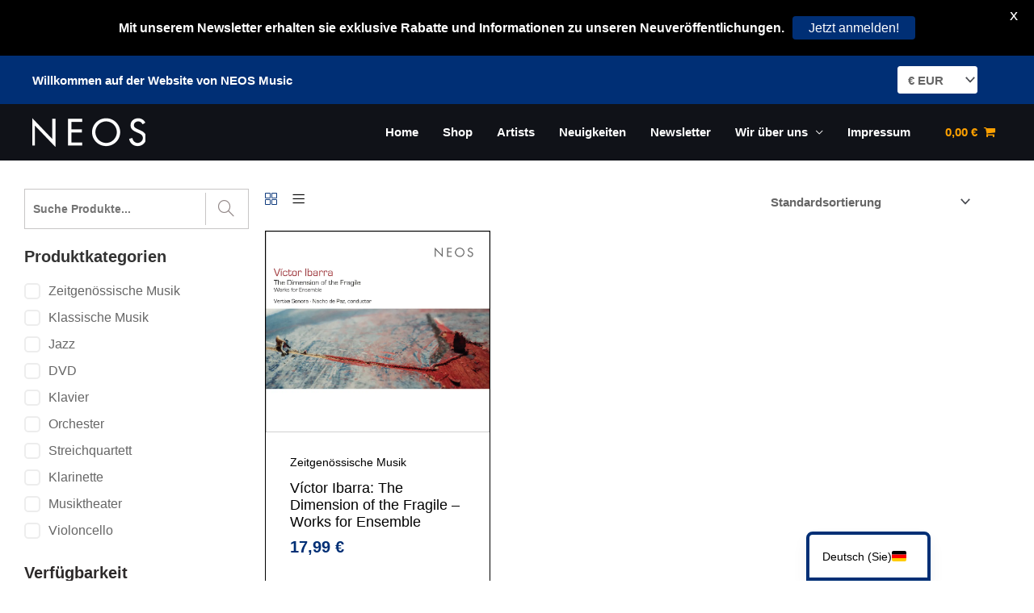

--- FILE ---
content_type: text/html; charset=UTF-8
request_url: https://neos-music.com/ean/4260063120015/
body_size: 27984
content:
<!DOCTYPE html>
<html lang="de-DE">
<head>
<meta charset="UTF-8">
<meta name="viewport" content="width=device-width, initial-scale=1">
	<link rel="profile" href="https://gmpg.org/xfn/11"> 
	<link rel="preload" href="https://neos-music.com/wp-content/astra-local-fonts/poppins/pxiByp8kv8JHgFVrLEj6Z1xlFQ.woff2" as="font" type="font/woff2" crossorigin><meta name='robots' content='index, follow, max-image-preview:large, max-snippet:-1, max-video-preview:-1' />
<script id="cookieyes" type="text/javascript" src="https://cdn-cookieyes.com/client_data/fdfb0e041346f947c0c284c0/script.js"></script><script>window._wca = window._wca || [];</script>

	<!-- This site is optimized with the Yoast SEO plugin v26.8 - https://yoast.com/product/yoast-seo-wordpress/ -->
	<title>4260063120015 Archive - NEOS Music</title>
	<link rel="canonical" href="https://neos-music.com/ean/4260063120015/" />
	<meta property="og:locale" content="de_DE" />
	<meta property="og:type" content="article" />
	<meta property="og:title" content="4260063120015 Archive - NEOS Music" />
	<meta property="og:url" content="https://neos-music.com/ean/4260063120015/" />
	<meta property="og:site_name" content="NEOS Music" />
	<meta name="twitter:card" content="summary_large_image" />
	<script type="application/ld+json" class="yoast-schema-graph">{"@context":"https://schema.org","@graph":[{"@type":"CollectionPage","@id":"https://neos-music.com/ean/4260063120015/","url":"https://neos-music.com/ean/4260063120015/","name":"4260063120015 Archive - NEOS Music","isPartOf":{"@id":"https://neos-music.com/#website"},"primaryImageOfPage":{"@id":"https://neos-music.com/ean/4260063120015/#primaryimage"},"image":{"@id":"https://neos-music.com/ean/4260063120015/#primaryimage"},"thumbnailUrl":"https://i0.wp.com/neos-music.com/wp-content/uploads/2020/01/NEOS_12001_Ibarra.jpeg?fit=1646%2C1476&ssl=1","breadcrumb":{"@id":"https://neos-music.com/ean/4260063120015/#breadcrumb"},"inLanguage":"de"},{"@type":"ImageObject","inLanguage":"de","@id":"https://neos-music.com/ean/4260063120015/#primaryimage","url":"https://i0.wp.com/neos-music.com/wp-content/uploads/2020/01/NEOS_12001_Ibarra.jpeg?fit=1646%2C1476&ssl=1","contentUrl":"https://i0.wp.com/neos-music.com/wp-content/uploads/2020/01/NEOS_12001_Ibarra.jpeg?fit=1646%2C1476&ssl=1","width":1646,"height":1476},{"@type":"BreadcrumbList","@id":"https://neos-music.com/ean/4260063120015/#breadcrumb","itemListElement":[{"@type":"ListItem","position":1,"name":"Startseite","item":"https://neos-music.com/"},{"@type":"ListItem","position":2,"name":"4260063120015"}]},{"@type":"WebSite","@id":"https://neos-music.com/#website","url":"https://neos-music.com/","name":"NEOS Music","description":"Dein Online Shop für zeitgenössische Musik, Jazz und Classics!","publisher":{"@id":"https://neos-music.com/#organization"},"potentialAction":[{"@type":"SearchAction","target":{"@type":"EntryPoint","urlTemplate":"https://neos-music.com/?s={search_term_string}"},"query-input":{"@type":"PropertyValueSpecification","valueRequired":true,"valueName":"search_term_string"}}],"inLanguage":"de"},{"@type":"Organization","@id":"https://neos-music.com/#organization","name":"NEOS Music","url":"https://neos-music.com/","logo":{"@type":"ImageObject","inLanguage":"de","@id":"https://neos-music.com/#/schema/logo/image/","url":"https://i0.wp.com/neos-music.com/wp-content/uploads/2025/08/NEOS-Logo-weiss.png?fit=800%2C203&ssl=1","contentUrl":"https://i0.wp.com/neos-music.com/wp-content/uploads/2025/08/NEOS-Logo-weiss.png?fit=800%2C203&ssl=1","width":800,"height":203,"caption":"NEOS Music"},"image":{"@id":"https://neos-music.com/#/schema/logo/image/"}}]}</script>
	<!-- / Yoast SEO plugin. -->


<link rel='dns-prefetch' href='//stats.wp.com' />
<link rel='dns-prefetch' href='//fonts.googleapis.com' />
<link rel='preconnect' href='//c0.wp.com' />
<link rel='preconnect' href='//i0.wp.com' />
<link rel="alternate" type="application/rss+xml" title="NEOS Music &raquo; Feed" href="https://neos-music.com/feed/" />
<link rel="alternate" type="application/rss+xml" title="NEOS Music &raquo; Kommentar-Feed" href="https://neos-music.com/comments/feed/" />
<link rel="alternate" type="application/rss+xml" title="NEOS Music &raquo; 4260063120015 EAN Feed" href="https://neos-music.com/ean/4260063120015/feed/" />
<style id='wp-img-auto-sizes-contain-inline-css'>
img:is([sizes=auto i],[sizes^="auto," i]){contain-intrinsic-size:3000px 1500px}
/*# sourceURL=wp-img-auto-sizes-contain-inline-css */
</style>
<link rel='stylesheet' id='astra-google-fonts-css' href='https://neos-music.com/wp-content/astra-local-fonts/astra-local-fonts.css' media='all' />
<style id='jetpack-sharing-buttons-style-inline-css'>
.jetpack-sharing-buttons__services-list{display:flex;flex-direction:row;flex-wrap:wrap;gap:0;list-style-type:none;margin:5px;padding:0}.jetpack-sharing-buttons__services-list.has-small-icon-size{font-size:12px}.jetpack-sharing-buttons__services-list.has-normal-icon-size{font-size:16px}.jetpack-sharing-buttons__services-list.has-large-icon-size{font-size:24px}.jetpack-sharing-buttons__services-list.has-huge-icon-size{font-size:36px}@media print{.jetpack-sharing-buttons__services-list{display:none!important}}.editor-styles-wrapper .wp-block-jetpack-sharing-buttons{gap:0;padding-inline-start:0}ul.jetpack-sharing-buttons__services-list.has-background{padding:1.25em 2.375em}
/*# sourceURL=https://neos-music.com/wp-content/plugins/jetpack/_inc/blocks/sharing-buttons/view.css */
</style>
<style id='global-styles-inline-css'>
:root{--wp--preset--aspect-ratio--square: 1;--wp--preset--aspect-ratio--4-3: 4/3;--wp--preset--aspect-ratio--3-4: 3/4;--wp--preset--aspect-ratio--3-2: 3/2;--wp--preset--aspect-ratio--2-3: 2/3;--wp--preset--aspect-ratio--16-9: 16/9;--wp--preset--aspect-ratio--9-16: 9/16;--wp--preset--color--black: #000000;--wp--preset--color--cyan-bluish-gray: #abb8c3;--wp--preset--color--white: #ffffff;--wp--preset--color--pale-pink: #f78da7;--wp--preset--color--vivid-red: #cf2e2e;--wp--preset--color--luminous-vivid-orange: #ff6900;--wp--preset--color--luminous-vivid-amber: #fcb900;--wp--preset--color--light-green-cyan: #7bdcb5;--wp--preset--color--vivid-green-cyan: #00d084;--wp--preset--color--pale-cyan-blue: #8ed1fc;--wp--preset--color--vivid-cyan-blue: #0693e3;--wp--preset--color--vivid-purple: #9b51e0;--wp--preset--color--ast-global-color-0: var(--ast-global-color-0);--wp--preset--color--ast-global-color-1: var(--ast-global-color-1);--wp--preset--color--ast-global-color-2: var(--ast-global-color-2);--wp--preset--color--ast-global-color-3: var(--ast-global-color-3);--wp--preset--color--ast-global-color-4: var(--ast-global-color-4);--wp--preset--color--ast-global-color-5: var(--ast-global-color-5);--wp--preset--color--ast-global-color-6: var(--ast-global-color-6);--wp--preset--color--ast-global-color-7: var(--ast-global-color-7);--wp--preset--color--ast-global-color-8: var(--ast-global-color-8);--wp--preset--gradient--vivid-cyan-blue-to-vivid-purple: linear-gradient(135deg,rgb(6,147,227) 0%,rgb(155,81,224) 100%);--wp--preset--gradient--light-green-cyan-to-vivid-green-cyan: linear-gradient(135deg,rgb(122,220,180) 0%,rgb(0,208,130) 100%);--wp--preset--gradient--luminous-vivid-amber-to-luminous-vivid-orange: linear-gradient(135deg,rgb(252,185,0) 0%,rgb(255,105,0) 100%);--wp--preset--gradient--luminous-vivid-orange-to-vivid-red: linear-gradient(135deg,rgb(255,105,0) 0%,rgb(207,46,46) 100%);--wp--preset--gradient--very-light-gray-to-cyan-bluish-gray: linear-gradient(135deg,rgb(238,238,238) 0%,rgb(169,184,195) 100%);--wp--preset--gradient--cool-to-warm-spectrum: linear-gradient(135deg,rgb(74,234,220) 0%,rgb(151,120,209) 20%,rgb(207,42,186) 40%,rgb(238,44,130) 60%,rgb(251,105,98) 80%,rgb(254,248,76) 100%);--wp--preset--gradient--blush-light-purple: linear-gradient(135deg,rgb(255,206,236) 0%,rgb(152,150,240) 100%);--wp--preset--gradient--blush-bordeaux: linear-gradient(135deg,rgb(254,205,165) 0%,rgb(254,45,45) 50%,rgb(107,0,62) 100%);--wp--preset--gradient--luminous-dusk: linear-gradient(135deg,rgb(255,203,112) 0%,rgb(199,81,192) 50%,rgb(65,88,208) 100%);--wp--preset--gradient--pale-ocean: linear-gradient(135deg,rgb(255,245,203) 0%,rgb(182,227,212) 50%,rgb(51,167,181) 100%);--wp--preset--gradient--electric-grass: linear-gradient(135deg,rgb(202,248,128) 0%,rgb(113,206,126) 100%);--wp--preset--gradient--midnight: linear-gradient(135deg,rgb(2,3,129) 0%,rgb(40,116,252) 100%);--wp--preset--font-size--small: 13px;--wp--preset--font-size--medium: 20px;--wp--preset--font-size--large: 36px;--wp--preset--font-size--x-large: 42px;--wp--preset--font-family--futura-extra-bold: Futura;--wp--preset--spacing--20: 0.44rem;--wp--preset--spacing--30: 0.67rem;--wp--preset--spacing--40: 1rem;--wp--preset--spacing--50: 1.5rem;--wp--preset--spacing--60: 2.25rem;--wp--preset--spacing--70: 3.38rem;--wp--preset--spacing--80: 5.06rem;--wp--preset--shadow--natural: 6px 6px 9px rgba(0, 0, 0, 0.2);--wp--preset--shadow--deep: 12px 12px 50px rgba(0, 0, 0, 0.4);--wp--preset--shadow--sharp: 6px 6px 0px rgba(0, 0, 0, 0.2);--wp--preset--shadow--outlined: 6px 6px 0px -3px rgb(255, 255, 255), 6px 6px rgb(0, 0, 0);--wp--preset--shadow--crisp: 6px 6px 0px rgb(0, 0, 0);}:root { --wp--style--global--content-size: var(--wp--custom--ast-content-width-size);--wp--style--global--wide-size: var(--wp--custom--ast-wide-width-size); }:where(body) { margin: 0; }.wp-site-blocks > .alignleft { float: left; margin-right: 2em; }.wp-site-blocks > .alignright { float: right; margin-left: 2em; }.wp-site-blocks > .aligncenter { justify-content: center; margin-left: auto; margin-right: auto; }:where(.wp-site-blocks) > * { margin-block-start: 24px; margin-block-end: 0; }:where(.wp-site-blocks) > :first-child { margin-block-start: 0; }:where(.wp-site-blocks) > :last-child { margin-block-end: 0; }:root { --wp--style--block-gap: 24px; }:root :where(.is-layout-flow) > :first-child{margin-block-start: 0;}:root :where(.is-layout-flow) > :last-child{margin-block-end: 0;}:root :where(.is-layout-flow) > *{margin-block-start: 24px;margin-block-end: 0;}:root :where(.is-layout-constrained) > :first-child{margin-block-start: 0;}:root :where(.is-layout-constrained) > :last-child{margin-block-end: 0;}:root :where(.is-layout-constrained) > *{margin-block-start: 24px;margin-block-end: 0;}:root :where(.is-layout-flex){gap: 24px;}:root :where(.is-layout-grid){gap: 24px;}.is-layout-flow > .alignleft{float: left;margin-inline-start: 0;margin-inline-end: 2em;}.is-layout-flow > .alignright{float: right;margin-inline-start: 2em;margin-inline-end: 0;}.is-layout-flow > .aligncenter{margin-left: auto !important;margin-right: auto !important;}.is-layout-constrained > .alignleft{float: left;margin-inline-start: 0;margin-inline-end: 2em;}.is-layout-constrained > .alignright{float: right;margin-inline-start: 2em;margin-inline-end: 0;}.is-layout-constrained > .aligncenter{margin-left: auto !important;margin-right: auto !important;}.is-layout-constrained > :where(:not(.alignleft):not(.alignright):not(.alignfull)){max-width: var(--wp--style--global--content-size);margin-left: auto !important;margin-right: auto !important;}.is-layout-constrained > .alignwide{max-width: var(--wp--style--global--wide-size);}body .is-layout-flex{display: flex;}.is-layout-flex{flex-wrap: wrap;align-items: center;}.is-layout-flex > :is(*, div){margin: 0;}body .is-layout-grid{display: grid;}.is-layout-grid > :is(*, div){margin: 0;}body{padding-top: 0px;padding-right: 0px;padding-bottom: 0px;padding-left: 0px;}a:where(:not(.wp-element-button)){text-decoration: none;}:root :where(.wp-element-button, .wp-block-button__link){background-color: #32373c;border-width: 0;color: #fff;font-family: inherit;font-size: inherit;font-style: inherit;font-weight: inherit;letter-spacing: inherit;line-height: inherit;padding-top: calc(0.667em + 2px);padding-right: calc(1.333em + 2px);padding-bottom: calc(0.667em + 2px);padding-left: calc(1.333em + 2px);text-decoration: none;text-transform: inherit;}.has-black-color{color: var(--wp--preset--color--black) !important;}.has-cyan-bluish-gray-color{color: var(--wp--preset--color--cyan-bluish-gray) !important;}.has-white-color{color: var(--wp--preset--color--white) !important;}.has-pale-pink-color{color: var(--wp--preset--color--pale-pink) !important;}.has-vivid-red-color{color: var(--wp--preset--color--vivid-red) !important;}.has-luminous-vivid-orange-color{color: var(--wp--preset--color--luminous-vivid-orange) !important;}.has-luminous-vivid-amber-color{color: var(--wp--preset--color--luminous-vivid-amber) !important;}.has-light-green-cyan-color{color: var(--wp--preset--color--light-green-cyan) !important;}.has-vivid-green-cyan-color{color: var(--wp--preset--color--vivid-green-cyan) !important;}.has-pale-cyan-blue-color{color: var(--wp--preset--color--pale-cyan-blue) !important;}.has-vivid-cyan-blue-color{color: var(--wp--preset--color--vivid-cyan-blue) !important;}.has-vivid-purple-color{color: var(--wp--preset--color--vivid-purple) !important;}.has-ast-global-color-0-color{color: var(--wp--preset--color--ast-global-color-0) !important;}.has-ast-global-color-1-color{color: var(--wp--preset--color--ast-global-color-1) !important;}.has-ast-global-color-2-color{color: var(--wp--preset--color--ast-global-color-2) !important;}.has-ast-global-color-3-color{color: var(--wp--preset--color--ast-global-color-3) !important;}.has-ast-global-color-4-color{color: var(--wp--preset--color--ast-global-color-4) !important;}.has-ast-global-color-5-color{color: var(--wp--preset--color--ast-global-color-5) !important;}.has-ast-global-color-6-color{color: var(--wp--preset--color--ast-global-color-6) !important;}.has-ast-global-color-7-color{color: var(--wp--preset--color--ast-global-color-7) !important;}.has-ast-global-color-8-color{color: var(--wp--preset--color--ast-global-color-8) !important;}.has-black-background-color{background-color: var(--wp--preset--color--black) !important;}.has-cyan-bluish-gray-background-color{background-color: var(--wp--preset--color--cyan-bluish-gray) !important;}.has-white-background-color{background-color: var(--wp--preset--color--white) !important;}.has-pale-pink-background-color{background-color: var(--wp--preset--color--pale-pink) !important;}.has-vivid-red-background-color{background-color: var(--wp--preset--color--vivid-red) !important;}.has-luminous-vivid-orange-background-color{background-color: var(--wp--preset--color--luminous-vivid-orange) !important;}.has-luminous-vivid-amber-background-color{background-color: var(--wp--preset--color--luminous-vivid-amber) !important;}.has-light-green-cyan-background-color{background-color: var(--wp--preset--color--light-green-cyan) !important;}.has-vivid-green-cyan-background-color{background-color: var(--wp--preset--color--vivid-green-cyan) !important;}.has-pale-cyan-blue-background-color{background-color: var(--wp--preset--color--pale-cyan-blue) !important;}.has-vivid-cyan-blue-background-color{background-color: var(--wp--preset--color--vivid-cyan-blue) !important;}.has-vivid-purple-background-color{background-color: var(--wp--preset--color--vivid-purple) !important;}.has-ast-global-color-0-background-color{background-color: var(--wp--preset--color--ast-global-color-0) !important;}.has-ast-global-color-1-background-color{background-color: var(--wp--preset--color--ast-global-color-1) !important;}.has-ast-global-color-2-background-color{background-color: var(--wp--preset--color--ast-global-color-2) !important;}.has-ast-global-color-3-background-color{background-color: var(--wp--preset--color--ast-global-color-3) !important;}.has-ast-global-color-4-background-color{background-color: var(--wp--preset--color--ast-global-color-4) !important;}.has-ast-global-color-5-background-color{background-color: var(--wp--preset--color--ast-global-color-5) !important;}.has-ast-global-color-6-background-color{background-color: var(--wp--preset--color--ast-global-color-6) !important;}.has-ast-global-color-7-background-color{background-color: var(--wp--preset--color--ast-global-color-7) !important;}.has-ast-global-color-8-background-color{background-color: var(--wp--preset--color--ast-global-color-8) !important;}.has-black-border-color{border-color: var(--wp--preset--color--black) !important;}.has-cyan-bluish-gray-border-color{border-color: var(--wp--preset--color--cyan-bluish-gray) !important;}.has-white-border-color{border-color: var(--wp--preset--color--white) !important;}.has-pale-pink-border-color{border-color: var(--wp--preset--color--pale-pink) !important;}.has-vivid-red-border-color{border-color: var(--wp--preset--color--vivid-red) !important;}.has-luminous-vivid-orange-border-color{border-color: var(--wp--preset--color--luminous-vivid-orange) !important;}.has-luminous-vivid-amber-border-color{border-color: var(--wp--preset--color--luminous-vivid-amber) !important;}.has-light-green-cyan-border-color{border-color: var(--wp--preset--color--light-green-cyan) !important;}.has-vivid-green-cyan-border-color{border-color: var(--wp--preset--color--vivid-green-cyan) !important;}.has-pale-cyan-blue-border-color{border-color: var(--wp--preset--color--pale-cyan-blue) !important;}.has-vivid-cyan-blue-border-color{border-color: var(--wp--preset--color--vivid-cyan-blue) !important;}.has-vivid-purple-border-color{border-color: var(--wp--preset--color--vivid-purple) !important;}.has-ast-global-color-0-border-color{border-color: var(--wp--preset--color--ast-global-color-0) !important;}.has-ast-global-color-1-border-color{border-color: var(--wp--preset--color--ast-global-color-1) !important;}.has-ast-global-color-2-border-color{border-color: var(--wp--preset--color--ast-global-color-2) !important;}.has-ast-global-color-3-border-color{border-color: var(--wp--preset--color--ast-global-color-3) !important;}.has-ast-global-color-4-border-color{border-color: var(--wp--preset--color--ast-global-color-4) !important;}.has-ast-global-color-5-border-color{border-color: var(--wp--preset--color--ast-global-color-5) !important;}.has-ast-global-color-6-border-color{border-color: var(--wp--preset--color--ast-global-color-6) !important;}.has-ast-global-color-7-border-color{border-color: var(--wp--preset--color--ast-global-color-7) !important;}.has-ast-global-color-8-border-color{border-color: var(--wp--preset--color--ast-global-color-8) !important;}.has-vivid-cyan-blue-to-vivid-purple-gradient-background{background: var(--wp--preset--gradient--vivid-cyan-blue-to-vivid-purple) !important;}.has-light-green-cyan-to-vivid-green-cyan-gradient-background{background: var(--wp--preset--gradient--light-green-cyan-to-vivid-green-cyan) !important;}.has-luminous-vivid-amber-to-luminous-vivid-orange-gradient-background{background: var(--wp--preset--gradient--luminous-vivid-amber-to-luminous-vivid-orange) !important;}.has-luminous-vivid-orange-to-vivid-red-gradient-background{background: var(--wp--preset--gradient--luminous-vivid-orange-to-vivid-red) !important;}.has-very-light-gray-to-cyan-bluish-gray-gradient-background{background: var(--wp--preset--gradient--very-light-gray-to-cyan-bluish-gray) !important;}.has-cool-to-warm-spectrum-gradient-background{background: var(--wp--preset--gradient--cool-to-warm-spectrum) !important;}.has-blush-light-purple-gradient-background{background: var(--wp--preset--gradient--blush-light-purple) !important;}.has-blush-bordeaux-gradient-background{background: var(--wp--preset--gradient--blush-bordeaux) !important;}.has-luminous-dusk-gradient-background{background: var(--wp--preset--gradient--luminous-dusk) !important;}.has-pale-ocean-gradient-background{background: var(--wp--preset--gradient--pale-ocean) !important;}.has-electric-grass-gradient-background{background: var(--wp--preset--gradient--electric-grass) !important;}.has-midnight-gradient-background{background: var(--wp--preset--gradient--midnight) !important;}.has-small-font-size{font-size: var(--wp--preset--font-size--small) !important;}.has-medium-font-size{font-size: var(--wp--preset--font-size--medium) !important;}.has-large-font-size{font-size: var(--wp--preset--font-size--large) !important;}.has-x-large-font-size{font-size: var(--wp--preset--font-size--x-large) !important;}.has-futura-extra-bold-font-family{font-family: var(--wp--preset--font-family--futura-extra-bold) !important;}
:root :where(.wp-block-pullquote){font-size: 1.5em;line-height: 1.6;}
/*# sourceURL=global-styles-inline-css */
</style>
<style id='woocommerce-inline-inline-css'>
.woocommerce form .form-row .required { visibility: visible; }
/*# sourceURL=woocommerce-inline-inline-css */
</style>
<link rel='stylesheet' id='wpo_min-header-0-css' href='https://neos-music.com/wp-content/cache/wpo-minify/1769143696/assets/wpo-minify-header-7aef2913.min.css' media='all' />
<link rel='stylesheet' id='wp-block-library-css' href='https://c0.wp.com/c/6.9/wp-includes/css/dist/block-library/style.min.css' media='all' />
<link rel='stylesheet' id='mediaelement-css' href='https://c0.wp.com/c/6.9/wp-includes/js/mediaelement/mediaelementplayer-legacy.min.css' media='all' />
<link rel='stylesheet' id='wp-mediaelement-css' href='https://c0.wp.com/c/6.9/wp-includes/js/mediaelement/wp-mediaelement.min.css' media='all' />
<link rel='stylesheet' id='wpo_min-header-4-css' href='https://neos-music.com/wp-content/cache/wpo-minify/1769143696/assets/wpo-minify-header-367e27cc.min.css' media='all' />
<link rel='stylesheet' id='wpo_min-header-5-css' href='https://neos-music.com/wp-content/cache/wpo-minify/1769143696/assets/wpo-minify-header-ee9b140e.min.css' media='only screen and (max-width: 921px)' />
<link rel='stylesheet' id='wpo_min-header-6-css' href='https://neos-music.com/wp-content/cache/wpo-minify/1769143696/assets/wpo-minify-header-3e2e50e1.min.css' media='all' />
<link rel='stylesheet' id='photoswipe-css' href='https://c0.wp.com/p/woocommerce/10.4.3/assets/css/photoswipe/photoswipe.min.css' media='all' />
<link rel='stylesheet' id='photoswipe-default-skin-css' href='https://c0.wp.com/p/woocommerce/10.4.3/assets/css/photoswipe/default-skin/default-skin.min.css' media='all' />
<link rel='stylesheet' id='wpo_min-header-9-css' href='https://neos-music.com/wp-content/cache/wpo-minify/1769143696/assets/wpo-minify-header-cb415c9e.min.css' media='all' />
<script type="text/template" id="tmpl-variation-template">
	<div class="woocommerce-variation-description">{{{ data.variation.variation_description }}}</div>
	<div class="woocommerce-variation-price">{{{ data.variation.price_html }}}</div>
	<div class="woocommerce-variation-availability">{{{ data.variation.availability_html }}}</div>
</script>
<script type="text/template" id="tmpl-unavailable-variation-template">
	<p role="alert">Dieses Produkt ist leider nicht verfügbar. Bitte wählen Sie eine andere Kombination.</p>
</script>
<script src="https://c0.wp.com/c/6.9/wp-includes/js/jquery/jquery.min.js" id="jquery-core-js"></script>
<script src="https://c0.wp.com/c/6.9/wp-includes/js/jquery/jquery-migrate.min.js" id="jquery-migrate-js"></script>
<script src="https://c0.wp.com/p/woocommerce/10.4.3/assets/js/jquery-blockui/jquery.blockUI.min.js" id="wc-jquery-blockui-js" data-wp-strategy="defer"></script>
<script src="https://c0.wp.com/p/woocommerce/10.4.3/assets/js/photoswipe/photoswipe.min.js" id="wc-photoswipe-js" data-wp-strategy="defer"></script>
<script id="WCPAY_ASSETS-js-extra">
var wcpayAssets = {"url":"https://neos-music.com/wp-content/plugins/woocommerce-payments/dist/"};
//# sourceURL=WCPAY_ASSETS-js-extra
</script>
<script src="https://c0.wp.com/p/woocommerce/10.4.3/assets/js/js-cookie/js.cookie.min.js" id="wc-js-cookie-js" defer data-wp-strategy="defer"></script>
<script id="woocommerce-js-extra">
var woocommerce_params = {"ajax_url":"/wp-admin/admin-ajax.php","wc_ajax_url":"/?wc-ajax=%%endpoint%%","i18n_password_show":"Passwort anzeigen","i18n_password_hide":"Passwort ausblenden"};
//# sourceURL=woocommerce-js-extra
</script>
<script src="https://c0.wp.com/p/woocommerce/10.4.3/assets/js/frontend/woocommerce.min.js" id="woocommerce-js" defer data-wp-strategy="defer"></script>
<script src="https://neos-music.com/wp-content/cache/wpo-minify/1769143696/assets/wpo-minify-header-01130c8b.min.js" id="wpo_min-header-7-js"></script>
<script src="https://stats.wp.com/s-202604.js" id="woocommerce-analytics-js" defer data-wp-strategy="defer"></script>
<script id="wpo_min-header-17-js-extra">
var sibErrMsg = {"invalidMail":"Please fill out valid email address","requiredField":"Please fill out required fields","invalidDateFormat":"Please fill out valid date format","invalidSMSFormat":"Please fill out valid phone number"};
var ajax_sib_front_object = {"ajax_url":"https://neos-music.com/wp-admin/admin-ajax.php","ajax_nonce":"3c5776e8be","flag_url":"https://neos-music.com/wp-content/plugins/mailin/img/flags/"};
//# sourceURL=wpo_min-header-17-js-extra
</script>
<script src="https://neos-music.com/wp-content/cache/wpo-minify/1769143696/assets/wpo-minify-header-1b3a158b.min.js" id="wpo_min-header-17-js"></script>
<script id="wpo_min-header-18-js-extra">
var wc_add_to_cart_variation_params = {"wc_ajax_url":"/?wc-ajax=%%endpoint%%","i18n_no_matching_variations_text":"Es entsprechen leider keine Produkte Ihrer Auswahl. Bitte w\u00e4hlen Sie eine andere Kombination.","i18n_make_a_selection_text":"Bitte w\u00e4hlen Sie die Produktoptionen, bevor Sie den Artikel in den Warenkorb legen.","i18n_unavailable_text":"Dieses Produkt ist leider nicht verf\u00fcgbar. Bitte w\u00e4hlen Sie eine andere Kombination.","i18n_reset_alert_text":"Ihre Auswahl wurde zur\u00fcckgesetzt. Bitte w\u00e4hlen Sie Produktoptionen aus, bevor Sie den Artikel in den Warenkorb legen."};
var wc_gzd_add_to_cart_variation_params = {"wrapper":".product","price_selector":"p.price","replace_price":"1"};
//# sourceURL=wpo_min-header-18-js-extra
</script>
<script src="https://neos-music.com/wp-content/cache/wpo-minify/1769143696/assets/wpo-minify-header-79bf1849.min.js" id="wpo_min-header-18-js" defer data-wp-strategy="defer"></script>
<link rel="https://api.w.org/" href="https://neos-music.com/wp-json/" /><link rel="EditURI" type="application/rsd+xml" title="RSD" href="https://neos-music.com/xmlrpc.php?rsd" />
<meta name="generator" content="WordPress 6.9" />
<meta name="generator" content="WooCommerce 10.4.3" />
<style id="mystickymenu" type="text/css">#mysticky-nav { width:100%; position: static; height: auto !important; }#mysticky-nav.wrapfixed { position:fixed; left: 0px; margin-top:0px;  z-index: 99990; -webkit-transition: 0.3s; -moz-transition: 0.3s; -o-transition: 0.3s; transition: 0.3s; -ms-filter:"progid:DXImageTransform.Microsoft.Alpha(Opacity=100)"; filter: alpha(opacity=100); opacity:1; background-color: #ffffff;}#mysticky-nav.wrapfixed .myfixed{ background-color: #ffffff; position: relative;top: auto;left: auto;right: auto;}#mysticky-nav.wrapfixed ul li.menu-item a { color: #494b51;}#mysticky-nav .myfixed { margin:0 auto; float:none; border:0px; background:none; max-width:100%; }</style>			<style type="text/css">
																															</style>
			
<!-- This website runs the Product Feed PRO for WooCommerce by AdTribes.io plugin - version woocommercesea_option_installed_version -->
<link rel="alternate" hreflang="de-DE" href="https://neos-music.com/ean/4260063120015/"/>
<link rel="alternate" hreflang="en-US" href="https://neos-music.com/en_us/ean/4260063120015/"/>
<link rel="alternate" hreflang="de" href="https://neos-music.com/ean/4260063120015/"/>
<link rel="alternate" hreflang="en" href="https://neos-music.com/en_us/ean/4260063120015/"/>
	<style>img#wpstats{display:none}</style>
		<!-- Google site verification - Google for WooCommerce -->
<meta name="google-site-verification" content="FXyRGCFIOU6Hd9GbACfDMHtkQQD5CzWE64pJR4SISIA" />
	<noscript><style>.woocommerce-product-gallery{ opacity: 1 !important; }</style></noscript>
					<link rel="preconnect" href="https://fonts.gstatic.com" crossorigin />
				<link rel="preload" as="style" href="//fonts.googleapis.com/css?family=Open+Sans&display=swap" />
								<link rel="stylesheet" href="//fonts.googleapis.com/css?family=Open+Sans&display=swap" media="all" />
				<meta name="generator" content="Elementor 3.34.2; features: e_font_icon_svg, additional_custom_breakpoints; settings: css_print_method-external, google_font-disabled, font_display-swap">
<style>.recentcomments a{display:inline !important;padding:0 !important;margin:0 !important;}</style><script type="text/javascript" src="https://cdn.brevo.com/js/sdk-loader.js" async></script>
<script type="text/javascript">
  window.Brevo = window.Brevo || [];
  window.Brevo.push(['init', {"client_key":"l0ep4zdyve4tghm18ut04rlx","email_id":null,"push":{"customDomain":"https:\/\/neos-music.com\/wp-content\/plugins\/mailin\/"},"service_worker_url":"sw.js?key=${key}","frame_url":"brevo-frame.html"}]);
</script>			<style>
				.e-con.e-parent:nth-of-type(n+4):not(.e-lazyloaded):not(.e-no-lazyload),
				.e-con.e-parent:nth-of-type(n+4):not(.e-lazyloaded):not(.e-no-lazyload) * {
					background-image: none !important;
				}
				@media screen and (max-height: 1024px) {
					.e-con.e-parent:nth-of-type(n+3):not(.e-lazyloaded):not(.e-no-lazyload),
					.e-con.e-parent:nth-of-type(n+3):not(.e-lazyloaded):not(.e-no-lazyload) * {
						background-image: none !important;
					}
				}
				@media screen and (max-height: 640px) {
					.e-con.e-parent:nth-of-type(n+2):not(.e-lazyloaded):not(.e-no-lazyload),
					.e-con.e-parent:nth-of-type(n+2):not(.e-lazyloaded):not(.e-no-lazyload) * {
						background-image: none !important;
					}
				}
			</style>
			<link rel="icon" href="https://i0.wp.com/neos-music.com/wp-content/uploads/2022/11/cropped-F3AAFD57-A939-4253-8634-E6309BDFFC2D-1.png?fit=32%2C32&#038;ssl=1" sizes="32x32" />
<link rel="icon" href="https://i0.wp.com/neos-music.com/wp-content/uploads/2022/11/cropped-F3AAFD57-A939-4253-8634-E6309BDFFC2D-1.png?fit=192%2C192&#038;ssl=1" sizes="192x192" />
<link rel="apple-touch-icon" href="https://i0.wp.com/neos-music.com/wp-content/uploads/2022/11/cropped-F3AAFD57-A939-4253-8634-E6309BDFFC2D-1.png?fit=180%2C180&#038;ssl=1" />
<meta name="msapplication-TileImage" content="https://i0.wp.com/neos-music.com/wp-content/uploads/2022/11/cropped-F3AAFD57-A939-4253-8634-E6309BDFFC2D-1.png?fit=270%2C270&#038;ssl=1" />

	<style id="mysticky-welcomebar-inline-css">
	.mysticky-welcomebar-fixed , .mysticky-welcomebar-fixed * {
		-webkit-box-sizing: border-box;
		-moz-box-sizing: border-box;
		box-sizing: border-box;
	}
	.mysticky-welcomebar-fixed {
		background-color: #000000;
		font-family: Arial;
		position: fixed;
		left: 0;
		right: 0;
		z-index: 9999999;
		opacity: 0;
	}
	.mysticky-welcomebar-fixed-wrap {
		min-height: 60px;
		padding: 20px 50px;
		display: flex;
		align-items: center;
		justify-content: center;
		width: 100%;
		height: 100%;
	}
	.mysticky-welcomebar-fixed-wrap .mysticky-welcomebar-content {
		flex: 1;
		text-align:center;
	}
	.mysticky-welcomebar-animation {
		-webkit-transition: all 1s ease 0s;
		-moz-transition: all 1s ease 0s;
		transition: all 1s ease 0s;
	}
	.mysticky-welcomebar-position-top {
		top:0;
	}
	.mysticky-welcomebar-position-bottom {
		bottom:0;
	}
	.mysticky-welcomebar-position-top.mysticky-welcomebar-entry-effect-slide-in {
		top: -60px;
	}
	.mysticky-welcomebar-position-bottom.mysticky-welcomebar-entry-effect-slide-in {
		bottom: -60px;
	}
	.mysticky-welcomebar-entry-effect-fade {
		opacity: 0;
	}
	.mysticky-welcomebar-entry-effect-none {
		display: none;
	}
	.mysticky-welcomebar-fixed .mysticky-welcomebar-content p a{
		text-decoration: underline;
		text-decoration-thickness: 1px;
		text-underline-offset: 0.25ch;
	}
	.mysticky-welcomebar-fixed .mysticky-welcomebar-content p a,
	.mysticky-welcomebar-fixed .mysticky-welcomebar-content p {
		color: #ffffff;
		font-size: 16px;
		margin: 0;
		padding: 0;
		line-height: 1.2;
		font-weight: 400;
		font-family:Arial	}
	.mysticky-welcomebar-fixed .mysticky-welcomebar-btn {
		/*padding-left: 30px;*/
		display: none;
		line-height: 1;
		margin-left: 10px;
	}
	.mysticky-welcomebar-fixed.mysticky-welcomebar-btn-desktop .mysticky-welcomebar-btn {
		display: block;
		position: relative;
	}
	.mysticky-welcomebar-fixed .mysticky-welcomebar-btn a {
		background-color: #002f75;
		font-family: inherit;
		color: #ffffff;
		border-radius: 4px;
		text-decoration: none;
		display: inline-block;
		vertical-align: top;
		line-height: 1.2;
		font-size: 16px;
		font-weight: 400;
		padding: 5px 20px;
		white-space: nowrap;
	}

				.mysticky-welcomebar-fixed .mysticky-welcomebar-close {
		display: none;
		vertical-align: top;
		width: 30px;
		height: 30px;
		text-align: center;
		line-height: 30px;
		border-radius: 5px;
		color: #000;
		position: absolute;
		top: 5px;
		right: 10px;
		outline: none;		
		text-decoration: none;
		text-shadow: 0 0 0px #fff;
		-webkit-transition: all 0.5s ease 0s;
		-moz-transition: all 0.5s ease 0s;
		transition: all 0.5s ease 0s;
		-webkit-transform-origin: 50% 50%;
		-moz-transform-origin: 50% 50%;
		transform-origin: 50% 50%;
	}
	.mysticky-welcomebar-fixed .mysticky-welcomebar-close:hover {
		opacity: 1;
		-webkit-transform: rotate(180deg);
		-moz-transform: rotate(180deg);
		transform: rotate(180deg);
	}
	.mysticky-welcomebar-fixed .mysticky-welcomebar-close span.dashicons {
		font-size: 27px;
	}
	.mysticky-welcomebar-fixed.mysticky-welcomebar-showx-desktop .mysticky-welcomebar-close {
		display: inline-block;
		cursor: pointer;
	}	
	/* Animated Buttons */
		.mysticky-welcomebar-btn a {
			-webkit-animation-duration: 1s;
			animation-duration: 1s;
		}
		@-webkit-keyframes flash {
			from,
			50%,
			to {
				opacity: 1;
			}

			25%,
			75% {
				opacity: 0;
			}
		}
		@keyframes flash {
			from,
			50%,
			to {
				opacity: 1;
			}

			25%,
			75% {
				opacity: 0;
			}
		}
		.mysticky-welcomebar-attention-flash.animation-start .mysticky-welcomebar-btn a {
			-webkit-animation-name: flash;
			animation-name: flash;
		}
		
		@keyframes shake {
			from,
			to {
				-webkit-transform: translate3d(0, 0, 0);
				transform: translate3d(0, 0, 0);
			}

			10%,
			30%,
			50%,
			70%,
			90% {
				-webkit-transform: translate3d(-10px, 0, 0);
				transform: translate3d(-10px, 0, 0);
			}

			20%,
			40%,
			60%,
			80% {
				-webkit-transform: translate3d(10px, 0, 0);
				transform: translate3d(10px, 0, 0);
			}
		}

		.mysticky-welcomebar-attention-shake.animation-start .mysticky-welcomebar-btn a {
			-webkit-animation-name: shake;
			animation-name: shake;
		}
		
		@-webkit-keyframes swing {
			20% {
				-webkit-transform: rotate3d(0, 0, 1, 15deg);
				transform: rotate3d(0, 0, 1, 15deg);
			}

			40% {
				-webkit-transform: rotate3d(0, 0, 1, -10deg);
				transform: rotate3d(0, 0, 1, -10deg);
			}

			60% {
				-webkit-transform: rotate3d(0, 0, 1, 5deg);
				transform: rotate3d(0, 0, 1, 5deg);
			}

			80% {
				-webkit-transform: rotate3d(0, 0, 1, -5deg);
				transform: rotate3d(0, 0, 1, -5deg);
			}
	
			to {
				-webkit-transform: rotate3d(0, 0, 1, 0deg);
				transform: rotate3d(0, 0, 1, 0deg);
			}
		}

		@keyframes swing {
			20% {
				-webkit-transform: rotate3d(0, 0, 1, 15deg);
				transform: rotate3d(0, 0, 1, 15deg);
			}

			40% {
				-webkit-transform: rotate3d(0, 0, 1, -10deg);
				transform: rotate3d(0, 0, 1, -10deg);
			}

			60% {
				-webkit-transform: rotate3d(0, 0, 1, 5deg);
				transform: rotate3d(0, 0, 1, 5deg);
			}

			80% {
				-webkit-transform: rotate3d(0, 0, 1, -5deg);
				transform: rotate3d(0, 0, 1, -5deg);
			}

			to {
				-webkit-transform: rotate3d(0, 0, 1, 0deg);
				transform: rotate3d(0, 0, 1, 0deg);
			}
		}

		.mysticky-welcomebar-attention-swing.animation-start .mysticky-welcomebar-btn a {
			-webkit-transform-origin: top center;
			transform-origin: top center;
			-webkit-animation-name: swing;
			animation-name: swing;
		}
		
		@-webkit-keyframes tada {
			from {
				-webkit-transform: scale3d(1, 1, 1);
				transform: scale3d(1, 1, 1);
			}

			10%,
			20% {
				-webkit-transform: scale3d(0.9, 0.9, 0.9) rotate3d(0, 0, 1, -3deg);
				transform: scale3d(0.9, 0.9, 0.9) rotate3d(0, 0, 1, -3deg);
			}

			30%,
			50%,
			70%,
			90% {
				-webkit-transform: scale3d(1.1, 1.1, 1.1) rotate3d(0, 0, 1, 3deg);
				transform: scale3d(1.1, 1.1, 1.1) rotate3d(0, 0, 1, 3deg);
			}

			40%,
			60%,
			80% {
				-webkit-transform: scale3d(1.1, 1.1, 1.1) rotate3d(0, 0, 1, -3deg);
				transform: scale3d(1.1, 1.1, 1.1) rotate3d(0, 0, 1, -3deg);
			}

			to {
				-webkit-transform: scale3d(1, 1, 1);
				transform: scale3d(1, 1, 1);
			}
		}

		@keyframes tada {
			from {
				-webkit-transform: scale3d(1, 1, 1);
				transform: scale3d(1, 1, 1);
			}

			10%,
			20% {
				-webkit-transform: scale3d(0.9, 0.9, 0.9) rotate3d(0, 0, 1, -3deg);
				transform: scale3d(0.9, 0.9, 0.9) rotate3d(0, 0, 1, -3deg);
			}

			30%,
			50%,
			70%,
			90% {
				-webkit-transform: scale3d(1.1, 1.1, 1.1) rotate3d(0, 0, 1, 3deg);
				transform: scale3d(1.1, 1.1, 1.1) rotate3d(0, 0, 1, 3deg);
			}

			40%,
			60%,
			80% {
				-webkit-transform: scale3d(1.1, 1.1, 1.1) rotate3d(0, 0, 1, -3deg);
				transform: scale3d(1.1, 1.1, 1.1) rotate3d(0, 0, 1, -3deg);
			}

			to {
				-webkit-transform: scale3d(1, 1, 1);
				transform: scale3d(1, 1, 1);
			}
		}

		.mysticky-welcomebar-attention-tada.animation-start .mysticky-welcomebar-btn a {
			-webkit-animation-name: tada;
			animation-name: tada;
		}
		
		@-webkit-keyframes heartBeat {
			0% {
				-webkit-transform: scale(1);
				transform: scale(1);
			}

			14% {
				-webkit-transform: scale(1.3);
				transform: scale(1.3);
			}

			28% {
				-webkit-transform: scale(1);
				transform: scale(1);
			}

			42% {
				-webkit-transform: scale(1.3);
				transform: scale(1.3);
			}

			70% {
				-webkit-transform: scale(1);
				transform: scale(1);
			}
		}

		@keyframes heartBeat {
			0% {
				-webkit-transform: scale(1);
				transform: scale(1);
			}

			14% {
				-webkit-transform: scale(1.3);
				transform: scale(1.3);
			}

			28% {
				-webkit-transform: scale(1);
				transform: scale(1);
			}

			42% {
				-webkit-transform: scale(1.3);
				transform: scale(1.3);
			}

			70% {
				-webkit-transform: scale(1);
				transform: scale(1);
			}
		}

		.mysticky-welcomebar-attention-heartbeat.animation-start .mysticky-welcomebar-btn a {
		  -webkit-animation-name: heartBeat;
		  animation-name: heartBeat;
		  -webkit-animation-duration: 1.3s;
		  animation-duration: 1.3s;
		  -webkit-animation-timing-function: ease-in-out;
		  animation-timing-function: ease-in-out;
		}
		
		@-webkit-keyframes wobble {
			from {
				-webkit-transform: translate3d(0, 0, 0);
				transform: translate3d(0, 0, 0);
			}

			15% {
				-webkit-transform: translate3d(-25%, 0, 0) rotate3d(0, 0, 1, -5deg);
				transform: translate3d(-25%, 0, 0) rotate3d(0, 0, 1, -5deg);
			}

			30% {
				-webkit-transform: translate3d(20%, 0, 0) rotate3d(0, 0, 1, 3deg);
				transform: translate3d(20%, 0, 0) rotate3d(0, 0, 1, 3deg);
			}

			45% {
				-webkit-transform: translate3d(-15%, 0, 0) rotate3d(0, 0, 1, -3deg);
				transform: translate3d(-15%, 0, 0) rotate3d(0, 0, 1, -3deg);
			}

			60% {
				-webkit-transform: translate3d(10%, 0, 0) rotate3d(0, 0, 1, 2deg);
				transform: translate3d(10%, 0, 0) rotate3d(0, 0, 1, 2deg);
			}

			75% {
				-webkit-transform: translate3d(-5%, 0, 0) rotate3d(0, 0, 1, -1deg);
				transform: translate3d(-5%, 0, 0) rotate3d(0, 0, 1, -1deg);
			}

			to {
				-webkit-transform: translate3d(0, 0, 0);
				transform: translate3d(0, 0, 0);
			}
		}

		@keyframes wobble {
			from {
				-webkit-transform: translate3d(0, 0, 0);
				transform: translate3d(0, 0, 0);
			}

			15% {
				-webkit-transform: translate3d(-25%, 0, 0) rotate3d(0, 0, 1, -5deg);
				transform: translate3d(-25%, 0, 0) rotate3d(0, 0, 1, -5deg);
			}

			30% {
				-webkit-transform: translate3d(20%, 0, 0) rotate3d(0, 0, 1, 3deg);
				transform: translate3d(20%, 0, 0) rotate3d(0, 0, 1, 3deg);
			}

			45% {
				-webkit-transform: translate3d(-15%, 0, 0) rotate3d(0, 0, 1, -3deg);
				transform: translate3d(-15%, 0, 0) rotate3d(0, 0, 1, -3deg);
			}

			60% {
				-webkit-transform: translate3d(10%, 0, 0) rotate3d(0, 0, 1, 2deg);
				transform: translate3d(10%, 0, 0) rotate3d(0, 0, 1, 2deg);
			}

			75% {
				-webkit-transform: translate3d(-5%, 0, 0) rotate3d(0, 0, 1, -1deg);
				transform: translate3d(-5%, 0, 0) rotate3d(0, 0, 1, -1deg);
			}

			to {
				-webkit-transform: translate3d(0, 0, 0);
				transform: translate3d(0, 0, 0);
			}
		}
		
		.mysticky-welcomebar-attention-wobble.animation-start .mysticky-welcomebar-btn a {
			-webkit-animation-name: wobble;
			animation-name: wobble;
		}

		/* 210824 */
		@media only screen and (min-width: 481px) {
			.mysticky-welcomebar-fixed-wrap.mysticky-welcomebar-position-left {
				justify-content: flex-start;
			}
			.mysticky-welcomebar-fixed-wrap.mysticky-welcomebar-position-center {
				justify-content: center;
			}
			.mysticky-welcomebar-fixed-wrap.mysticky-welcomebar-position-right  {
				justify-content: flex-end;
			}
			.mysticky-welcomebar-fixed-wrap.mysticky-welcomebar-position-left .mysticky-welcomebar-content,
			.mysticky-welcomebar-fixed-wrap.mysticky-welcomebar-position-center .mysticky-welcomebar-content,
			.mysticky-welcomebar-fixed-wrap.mysticky-welcomebar-position-right .mysticky-welcomebar-content {
				flex: unset;
			}
		}
		
		@media only screen and (min-width: 768px) {
			.mysticky-welcomebar-display-desktop.mysticky-welcomebar-entry-effect-fade.entry-effect {
				opacity: 1;
			}
			.mysticky-welcomebar-display-desktop.mysticky-welcomebar-entry-effect-none.entry-effect {
				display: block;
			}
			.mysticky-welcomebar-display-desktop.mysticky-welcomebar-position-top.mysticky-welcomebar-fixed ,
			.mysticky-welcomebar-display-desktop.mysticky-welcomebar-position-top.mysticky-welcomebar-entry-effect-slide-in.entry-effect.mysticky-welcomebar-fixed {
				top: 0;			
			}
			.mysticky-welcomebar-display-desktop.mysticky-welcomebar-position-bottom.mysticky-welcomebar-fixed ,
			.mysticky-welcomebar-display-desktop.mysticky-welcomebar-position-bottom.mysticky-welcomebar-entry-effect-slide-in.entry-effect.mysticky-welcomebar-fixed {
				bottom: 0;
			}	
		}
		@media only screen and (max-width: 767px) {
			.mysticky-welcomebar-display-mobile.mysticky-welcomebar-entry-effect-fade.entry-effect {
				opacity: 1;
			}
			.mysticky-welcomebar-display-mobile.mysticky-welcomebar-entry-effect-none.entry-effect {
				display: block;
			}
			.mysticky-welcomebar-display-mobile.mysticky-welcomebar-position-top.mysticky-welcomebar-fixed ,
			.mysticky-welcomebar-display-mobile.mysticky-welcomebar-position-top.mysticky-welcomebar-entry-effect-slide-in.entry-effect.mysticky-welcomebar-fixed {
				top: 0;
			}
			.mysticky-welcomebar-display-mobile.mysticky-welcomebar-position-bottom.mysticky-welcomebar-fixed ,
			.mysticky-welcomebar-display-mobile.mysticky-welcomebar-position-bottom.mysticky-welcomebar-entry-effect-slide-in.entry-effect.mysticky-welcomebar-fixed {
				bottom: 0;
			}
			/*.mysticky-welcomebar-fixed.mysticky-welcomebar-showx-desktop .mysticky-welcomebar-close {
				display: none;
			}
			.mysticky-welcomebar-fixed.mysticky-welcomebar-showx-mobile .mysticky-welcomebar-close {
				display: inline-block;
			}*/
			.mysticky-welcomebar-fixed.mysticky-welcomebar-btn-desktop .mysticky-welcomebar-btn {
				display: none;
			}
			.mysticky-welcomebar-fixed.mysticky-welcomebar-btn-mobile .mysticky-welcomebar-btn {
				display: block;
				/*margin-top: 10px;*/
			}
		}
		@media only screen and (max-width: 480px) {

			.mysticky-welcomebar-fixed-wrap {padding: 15px 35px 10px 10px; flex-wrap:wrap;}
			.mysticky-welcomebar-fixed.front-site .mysticky-welcomebar-fixed-wrap {
				padding: 15px 20px 10px 20px;
				flex-direction: column;
			}
			/*.welcombar-contact-lead .mysticky-welcomebar-fixed-wrap {flex-wrap: wrap; justify-content: center;}*/
			
			.mysticky-welcomebar-fixed .mystickymenu-front.mysticky-welcomebar-lead-content {margin: 10px 0 10px 20px !important;}

			.mysticky-welcomebar-fixed .mysticky-welcomebar-btn {
				padding-left: 10px;
			}
			.mysticky-welcomebar-fixed.mysticky-welcomebar-btn-mobile.front-site .mysticky-welcomebar-btn {margin-left: 0; text-align: center;}
		}


		body.mysticky-welcomebar-apper #wpadminbar{
			z-index:99999999;
		}

		.mysticky-welcomebar-fixed .mystickymenu-front.mysticky-welcomebar-lead-content {
			display: flex;
			width: auto;
			margin: 0 0px 0 10px;
		}

		.mystickymenu-front.mysticky-welcomebar-lead-content input[type="text"] {
			font-size: 12px;
			padding: 7px 5px;
			margin-right: 10px;
			min-width: 50%;
			border: 0;
			width:auto;
		}

		.mystickymenu-front.mysticky-welcomebar-lead-content input[type="text"]:focus {
			outline: unset;
			box-shadow: unset;
		}

		.input-error {
			color: #ff0000;
			font-style: normal;
			font-family: inherit;
			font-size: 13px;
			display: block;
			position: absolute;
			bottom: 0px;
		}

		.mysticky-welcomebar-fixed.mysticky-site-front .mysticky-welcomebar-btn.contact-lead-button {
		  margin-left: 0;
		}
		.morphext > .morphext__animated {
		  display: inline-block;
		}
		
		.mysticky-welcomebar-btn a {
			outline: none !important;
			cursor: pointer;
			position: relative;
		}		
		.mysticky-welcomebar-hover-effect-border1 {
			position: relative;
		}
		.mysticky-welcomebar-hover-effect-border1 a { 
			display: block;
			width: 100%;
			height: 100%;
		}
		.mysticky-welcomebar-hover-effect-border1:before,
		.mysticky-welcomebar-hover-effect-border1:after {
			position: absolute;
			content: "";
			height: 0%;
			width: 2px;
			background: #000;
		}
		.mysticky-welcomebar-hover-effect-border1:before {
			right: 0;
			top: 0;
			transition: all 0.1s ease;
			z-index: 1 !important;
		}
		.mysticky-welcomebar-hover-effect-border1:after {
			left: 0;
			bottom: 0;
			transition: all 0.1s 0.2s ease;
		}
		.mysticky-welcomebar-hover-effect-border1:hover:before {
			transition: all 0.1s 0.2s ease;
			height: 100%;
		}
		.mysticky-welcomebar-hover-effect-border1:hover:after {
			transition: all 0.1s ease;
			height: 100%;
		}
		.mysticky-welcomebar-hover-effect-border1 a:before,
		.mysticky-welcomebar-hover-effect-border1 a:after {
			position: absolute;
			content: "";
			background: #000;
		}
		.mysticky-welcomebar-hover-effect-border1 a:before {
			left: 0;
			top: 0;
			width: 0%;
			height: 2px;
			transition: all 0.1s 0.1s ease;
		}
		.mysticky-welcomebar-hover-effect-border1 a:after {
			left: 0;
			bottom: 0;
			width: 100%;
			height: 2px;
		}
		.mysticky-welcomebar-hover-effect-border1 a:hover:before {
			width: 100%;
		}

		.mysticky-welcomebar-hover-effect-border2 a {
			position: relative;
			display: block;
			width: 100%;
			height: 100%;
		}
		.mysticky-welcomebar-hover-effect-border2:before,
		.mysticky-welcomebar-hover-effect-border2:after {
			position: absolute;
			content: "";
			right: 0px;
			transition: all 0.3s ease;
			border-radius: 4px;
			z-index: 99;
		}
		.mysticky-welcomebar-hover-effect-border2:before {
			width: 2px;
		}
		.mysticky-welcomebar-hover-effect-border2:after {
			width: 0%;
			height: 2px;
		}
		.mysticky-welcomebar-hover-effect-border2:hover:before {
			height: 29px;
		}
		.mysticky-welcomebar-hover-effect-border2:hover:after {
			width: 86px;
		}
		.mysticky-welcomebar-hover-effect-border2 a:before,
		.mysticky-welcomebar-hover-effect-border2 a:after {
			position: absolute;
			content: "";
			left: 0;
			bottom: 0;
			transition: all 0.3s ease;
			z-index: 0 !important;
		}
		.mysticky-welcomebar-hover-effect-border2 a:before {
			width: 2px;
			height: 0%;
		}
		.mysticky-welcomebar-hover-effect-border2 a:after {
			width: 0%;
			height: 2px;
		}
		.mysticky-welcomebar-hover-effect-border2 a:hover:before {
			height: 100%;
		}
		.mysticky-welcomebar-hover-effect-border2 a:hover:after {
			width: 100%; 
		}
		.mysticky-welcomebar-hover-effect-border3 a {
			position: relative;
			display: block;
			width: 100%;
			height: 100%;
		}
		.mysticky-welcomebar-hover-effect-border3:before,
		.mysticky-welcomebar-hover-effect-border3:after {
			position: absolute;
			content: "";
			right: 0px;
			transition: all 0.3s ease;
			z-index: 99;
		}
		.mysticky-welcomebar-hover-effect-border3:before {
			height: 14px;
			width: 2px;
		}
		.mysticky-welcomebar-hover-effect-border3:after {
			width: 14px;
			height: 2px;
		}
		.mysticky-welcomebar-hover-effect-border3:hover:before {
			height: 29px;
		}
		.mysticky-welcomebar-hover-effect-border3:hover:after {
			width: 86px;
		}
		.mysticky-welcomebar-hover-effect-border3 a:before,
		.mysticky-welcomebar-hover-effect-border3 a:after {
			position: absolute;
			content: "";
			left: 0;
			bottom: 0;
			transition: all 0.3s ease;
			z-index: 0 !important;
		}
		.mysticky-welcomebar-hover-effect-border3 a:before {
			width: 2px;
			height: 50%;
		}
		.mysticky-welcomebar-hover-effect-border3 a:after {
			width: 14px;
			height: 2px;
		}
		.mysticky-welcomebar-hover-effect-border3 a:hover:before {
			height: 100%;
		}
		.mysticky-welcomebar-hover-effect-border3 a:hover:after {
			width: 100%;
		}
		.mysticky-welcomebar-hover-effect-border4 a {
			position: relative;
			display: block;
			width: 100%;
			height: 100%;
		}
		.mysticky-welcomebar-hover-effect-border4:before,
		.mysticky-welcomebar-hover-effect-border4:after {
			position: absolute;
			content: "";
			right: 0px;
			bottom: 0px ;
			transition: all 0.3s ease;
			z-index: 99;
		}
		.mysticky-welcomebar-hover-effect-border4:before {
			height: 14px;
			width: 2px;
		}
		.mysticky-welcomebar-hover-effect-border4:after {
			width: 14px;
			height: 2px;
		}
		.mysticky-welcomebar-hover-effect-border4:hover:before {
			height: 29px;
		}
		.mysticky-welcomebar-hover-effect-border4:hover:after {
			width: 86px;
		}
		.mysticky-welcomebar-hover-effect-border4 a:before,
		.mysticky-welcomebar-hover-effect-border4 a:after {
			position: absolute;
			content: "";
			left: 0;
			top: 0;
			transition: all 0.3s ease;
		}
		.mysticky-welcomebar-hover-effect-border4 a:before {
			width: 2px;
			height: 50%;
		}
		.mysticky-welcomebar-hover-effect-border4 a:after {
			width: 14px;
			height: 2px;
		}
		.mysticky-welcomebar-hover-effect-border4 a:hover:before {
			height: 100%;
		}
		.mysticky-welcomebar-hover-effect-border4 a:hover:after {
			width: 100%;
		}

		.mysticky-welcomebar-hover-effect-fill1 a {
			z-index: 1;
		}
		.mysticky-welcomebar-hover-effect-fill1 a:after {
			position: absolute;
			content: "";
			width: 0;
			height: 100%;
			top: 0;
			left: 0;
			z-index: -1;
		}
		.mysticky-welcomebar-hover-effect-fill1 a:hover:after {
			width: 100%;
		}
		.mysticky-welcomebar-hover-effect-fill1 a:active {
			top: 2px;
		}
		.mysticky-welcomebar-hover-effect-fill2 a {
			z-index: 1;
		}
		.mysticky-welcomebar-hover-effect-fill2 a:after {
			position: absolute;
			content: "";
			width: 0;
			height: 100%;
			top: 0;
			left: 0;
			direction: rtl;
			z-index: -1;
			transition: all 0.3s ease;
		}
		.mysticky-welcomebar-hover-effect-fill2 a:hover:after {
			left: auto;
			right: 0;
			width: 100%;
		}
		.mysticky-welcomebar-hover-effect-fill2 a:active {
			top: 2px;
		}
		.mysticky-welcomebar-hover-effect-fill3 a {
			border: 0px solid #000;
			z-index: 1;
		}
		.mysticky-welcomebar-hover-effect-fill3 a:after {
			position: absolute;
			content: "";
			width: 100%;
			height: 0;
			bottom: 0;
			left: 0;
			z-index: -1;
			transition: all 0.3s ease;
		}
		.mysticky-welcomebar-hover-effect-fill3 a:hover:after {
			top: 0;
			height: 100%;
		}
		.mysticky-welcomebar-hover-effect-fill3 a:active {
			top: 2px;
		}
		.mysticky-welcomebar-hover-effect-fill4 a {
			z-index: 1;
		}
		.mysticky-welcomebar-hover-effect-fill4 a:after {
			position: absolute;
			content: "";
			width: 100%;
			height: 0;
			top: 0;
			left: 0;
			z-index: -1;
			transition: all 0.3s ease;
		}
		.mysticky-welcomebar-hover-effect-fill4 a:hover:after {
			top: auto;
			bottom: 0;
			height: 100%;
		}
		.mysticky-welcomebar-hover-effect-fill4 a:active {
			top: 2px;
		}
		.mysticky-welcomebar-hover-effect-fill5 a {
			border: 0px solid #000;
			z-index: 3;
		}
		.mysticky-welcomebar-hover-effect-fill5 a:after {
			position: absolute;
			content: "";
			width: 0;
			height: 100%;
			top: 0;
			right: 0;
			z-index: -1;
			transition: all 0.3s ease;
		}
		.mysticky-welcomebar-hover-effect-fill5 a:hover:after {
			left: 0;
			width: 100%;
		}
		.mysticky-welcomebar-hover-effect-fill5 a:active {
			top: 2px;
		}



	</style>
			<style id="wp-custom-css">
			/* Force 2 line title inclusve */
.woocommerce ul.products li.product h2 {
  line-height: 2,5ex;
  height: 7ex; /* 2.5ex for each visible line */
  overflow: hidden;
}

html, body 

{
	max-width: 100%;
	overflow-x: hidden;
	
	}
	
	
	


.wlpf-filter-wrap .wlpf-filter-label-text, #secondary .wlpf-group-wrap .wlpf-group-label-text, .wlpf-filter-wrap .wlpf-filter-label-text, .wlpf-group-wrap .wlpf-group-label-text

{
	
	font-size: 20px
		
}

.wlpf-filter-wrap .wlpf-terms-list .wlpf-term-field:checked+.wlpf-term-box

{ 
	
	border-color: #002f75;
	
	}

.wlpf-filter-wrap .wlpf-terms-list .wlpf-term-field:checked+.wlpf-term-box::before

{ 
	
	color: #002f75;
	
	}


div.asl_w, div.asl_w *, div.asl_r, div.asl_r *, div.asl_s, div.asl_s *

{ 
	
	border-radius: 15px;
	
	
	}

.asl_res_url

{ 
	
	font-weight: 1000;
	color: #002f75;
	
	
	}

.goog-te-banner-frame.skiptranslate {
    display: none !important;
    } 
body {
    top: 0px !important; 
    }


.site-footer-primary-section-2.site-footer-section.site-footer-section-2 {
    height: 302px !important;
    width: 400px !important;
}

.woocommerce-js .astra-cart-drawer .astra-cart-drawer-content .woocommerce-mini-cart__total strong

{
	margin-left: -20px
		
		}

.woocommerce .widget_shopping_cart .total, .woocommerce.widget_shopping_cart .total

{
	margin-left: 20px;
	
	}




form #order_review_heading:not(.elementor-widget-woocommerce-checkout-page #order_review_heading)


{
	width: 108%
	
	}




	


	

		








		
		
	
	



		
	
	




		</style>
			<!-- Fonts Plugin CSS - https://fontsplugin.com/ -->
	<style>
		:root {
--font-base: Helvetica Neue, Helvetica, Arial, sans-serif;
--font-headings: Helvetica Neue, Helvetica, Arial, sans-serif;
--font-input: Helvetica Neue, Helvetica, Arial, sans-serif;
}
@font-face {font-family:'Futura';font-weight:800;src:url('https://neos-music.com/wp-content/uploads/2025/08/FuturaCyrillicExtraBold.woff') format('woff');}@font-face {font-family:'Futura';font-weight:300;src:url('https://neos-music.com/wp-content/uploads/2025/08/FuturaCyrillicLight.woff') format('woff');}@font-face {font-family:'Futura';font-weight:500;src:url('https://neos-music.com/wp-content/uploads/2025/08/FuturaCyrillicMedium.woff') format('woff');}@font-face {font-family:'Futura';font-weight:600;src:url('https://neos-music.com/wp-content/uploads/2025/08/FuturaCyrillicDemi.woff') format('woff');}body, #content, .entry-content, .post-content, .page-content, .post-excerpt, .entry-summary, .entry-excerpt, .widget-area, .widget, .sidebar, #sidebar, footer, .footer, #footer, .site-footer {
font-family: Helvetica Neue, Helvetica, Arial, sans-serif;
font-style: normal;
font-weight: 400;
 }
#site-title, .site-title, #site-title a, .site-title a, .entry-title, .entry-title a, h1, h2, h3, h4, h5, h6, .widget-title, .elementor-heading-title {
font-family: Helvetica Neue, Helvetica, Arial, sans-serif;
font-weight: 700;
 }
button, .button, input, select, textarea, .wp-block-button, .wp-block-button__link {
font-family: Helvetica Neue, Helvetica, Arial, sans-serif;
font-weight: 600;
 }
.wc-block-grid__products .wc-block-grid__product .wc-block-components-product-name {
font-family: "Futura";
font-weight: 500;
 }
.wc-block-grid__products .wc-block-grid__product .wc-block-grid__product-price {
font-family: "Futura";
 }
	</style>
	<!-- Fonts Plugin CSS -->
	
		<!-- Global site tag (gtag.js) - Google Ads: AW-16761506978 - Google for WooCommerce -->
		<script async src="https://www.googletagmanager.com/gtag/js?id=AW-16761506978"></script>
		<script>
			window.dataLayer = window.dataLayer || [];
			function gtag() { dataLayer.push(arguments); }
			gtag( 'consent', 'default', {
				analytics_storage: 'denied',
				ad_storage: 'denied',
				ad_user_data: 'denied',
				ad_personalization: 'denied',
				region: ['AT', 'BE', 'BG', 'HR', 'CY', 'CZ', 'DK', 'EE', 'FI', 'FR', 'DE', 'GR', 'HU', 'IS', 'IE', 'IT', 'LV', 'LI', 'LT', 'LU', 'MT', 'NL', 'NO', 'PL', 'PT', 'RO', 'SK', 'SI', 'ES', 'SE', 'GB', 'CH'],
				wait_for_update: 500,
			} );
			gtag('js', new Date());
			gtag('set', 'developer_id.dOGY3NW', true);
			gtag("config", "AW-16761506978", { "groups": "GLA", "send_page_view": false });		</script>

		</head>

<body  class="archive tax-pa_ean term-152 wp-custom-logo wp-embed-responsive wp-theme-astra theme-astra woocommerce woocommerce-page woocommerce-no-js translatepress-de_DE_formal jps-theme-astra woolentor_current_theme_astra ast-desktop ast-separate-container ast-two-container ast-left-sidebar astra-4.11.15 group-blog columns-2 tablet-columns-3 mobile-columns-2 ast-woo-shop-archive ast-woocommerce-cart-menu ast-inherit-site-logo-transparent ast-hfb-header woolentor-empty-cart elementor-default elementor-kit-840">
<script>
gtag("event", "page_view", {send_to: "GLA"});
</script>

<a
	class="skip-link screen-reader-text"
	href="#content">
		Zum Inhalt springen</a>

<div
class="hfeed site" id="page">
			<header
		class="site-header ast-primary-submenu-animation-fade header-main-layout-1 ast-primary-menu-enabled ast-logo-title-inline ast-builder-menu-toggle-icon ast-mobile-header-inline" id="masthead" itemtype="https://schema.org/WPHeader" itemscope="itemscope" itemid="#masthead"		>
			<div id="ast-desktop-header" data-toggle-type="dropdown">
		<div class="ast-above-header-wrap  ">
		<div class="ast-above-header-bar ast-above-header  site-header-focus-item" data-section="section-above-header-builder">
						<div class="site-above-header-wrap ast-builder-grid-row-container site-header-focus-item ast-container" data-section="section-above-header-builder">
				<div class="ast-builder-grid-row ast-builder-grid-row-has-sides ast-builder-grid-row-no-center">
											<div class="site-header-above-section-left site-header-section ast-flex site-header-section-left">
									<div class="ast-builder-layout-element ast-flex site-header-focus-item ast-header-html-1" data-section="section-hb-html-1">
			<div class="ast-header-html inner-link-style-"><div class="ast-builder-html-element"><p><strong>Willkommen auf der Website von NEOS Music</strong></p>
</div></div>		</div>
								</div>
																								<div class="site-header-above-section-right site-header-section ast-flex ast-grid-right-section">
										<aside
		class="header-widget-area widget-area site-header-focus-item" data-section="sidebar-widgets-header-widget-2" aria-label="Header Widget 2" role="region"		>
						<div class="header-widget-area-inner site-info-inner"><section id="currency_switcher_widget-3" class="widget ">		<form>
						<select
				name="currency"
				aria-label=""
				onchange="this.form.submit()"
			>
				<option value="EUR" selected>&euro; EUR</option><option value="AUD">&#36; AUD</option><option value="CNY">&yen; CNY</option><option value="DKK">kr. DKK</option><option value="INR">&#8377; INR</option><option value="JPY">&yen; JPY</option><option value="CAD">&#36; CAD</option><option value="NOK">&#107;&#114; NOK</option><option value="GBP">&pound; GBP</option><option value="SEK">&#107;&#114; SEK</option><option value="CHF">CHF</option><option value="KRW">&#8361; KRW</option><option value="USD">&#36; USD</option>			</select>
		</form>
		</section></div>		</aside>
				<aside
		class="header-widget-area widget-area site-header-focus-item" data-section="sidebar-widgets-header-widget-1" aria-label="Header Widget 1" role="region"		>
						<div class="header-widget-area-inner site-info-inner"></div>		</aside>
										</div>
												</div>
					</div>
								</div>
			</div>
		<div class="ast-main-header-wrap main-header-bar-wrap ">
		<div class="ast-primary-header-bar ast-primary-header main-header-bar site-header-focus-item" data-section="section-primary-header-builder">
						<div class="site-primary-header-wrap ast-builder-grid-row-container site-header-focus-item ast-container" data-section="section-primary-header-builder">
				<div class="ast-builder-grid-row ast-builder-grid-row-has-sides ast-builder-grid-row-no-center">
											<div class="site-header-primary-section-left site-header-section ast-flex site-header-section-left">
									<div class="ast-builder-layout-element ast-flex site-header-focus-item" data-section="title_tagline">
							<div
				class="site-branding ast-site-identity" itemtype="https://schema.org/Organization" itemscope="itemscope"				>
					<span class="site-logo-img"><a href="https://neos-music.com/" class="custom-logo-link" rel="home"><img width="140" height="36" src="https://neos-music.com/wp-content/uploads/2025/08/NEOS-Logo-weiss-140x36.png" class="custom-logo" alt="NEOS Music" decoding="async" srcset="https://i0.wp.com/neos-music.com/wp-content/uploads/2025/08/NEOS-Logo-weiss.png?resize=140%2C36&amp;ssl=1 140w, https://i0.wp.com/neos-music.com/wp-content/uploads/2025/08/NEOS-Logo-weiss.png?resize=300%2C76&amp;ssl=1 300w, https://i0.wp.com/neos-music.com/wp-content/uploads/2025/08/NEOS-Logo-weiss.png?resize=768%2C195&amp;ssl=1 768w, https://i0.wp.com/neos-music.com/wp-content/uploads/2025/08/NEOS-Logo-weiss.png?resize=18%2C5&amp;ssl=1 18w, https://i0.wp.com/neos-music.com/wp-content/uploads/2025/08/NEOS-Logo-weiss.png?resize=600%2C152&amp;ssl=1 600w, https://i0.wp.com/neos-music.com/wp-content/uploads/2025/08/NEOS-Logo-weiss.png?w=800&amp;ssl=1 800w" sizes="(max-width: 140px) 100vw, 140px" /></a></span>				</div>
			<!-- .site-branding -->
					</div>
								</div>
																								<div class="site-header-primary-section-right site-header-section ast-flex ast-grid-right-section">
										<div class="ast-builder-menu-1 ast-builder-menu ast-flex ast-builder-menu-1-focus-item ast-builder-layout-element site-header-focus-item" data-section="section-hb-menu-1">
			<div class="ast-main-header-bar-alignment"><div class="main-header-bar-navigation"><nav class="site-navigation ast-flex-grow-1 navigation-accessibility site-header-focus-item" id="primary-site-navigation-desktop" aria-label="Primary Site Navigation" itemtype="https://schema.org/SiteNavigationElement" itemscope="itemscope"><div class="main-navigation ast-inline-flex"><ul id="ast-hf-menu-1" class="main-header-menu ast-menu-shadow ast-nav-menu ast-flex  submenu-with-border stack-on-mobile"><li id="menu-item-16" class="menu-item menu-item-type-post_type menu-item-object-page menu-item-home menu-item-16"><a href="https://neos-music.com/" class="menu-link">Home</a></li>
<li id="menu-item-9374" class="menu-item menu-item-type-post_type menu-item-object-page menu-item-9374"><a href="https://neos-music.com/shop/" class="menu-link">Shop</a></li>
<li id="menu-item-2313" class="menu-item menu-item-type-post_type menu-item-object-page menu-item-2313"><a href="https://neos-music.com/artist/" class="menu-link">Artists</a></li>
<li id="menu-item-2224" class="menu-item menu-item-type-post_type menu-item-object-page menu-item-2224"><a href="https://neos-music.com/neuigkeiten/" class="menu-link">Neuigkeiten</a></li>
<li id="menu-item-8456" class="menu-item menu-item-type-post_type menu-item-object-page menu-item-8456"><a href="https://neos-music.com/newsletter/" class="menu-link">Newsletter</a></li>
<li id="menu-item-456" class="menu-item menu-item-type-post_type menu-item-object-page menu-item-has-children menu-item-456"><a aria-expanded="false" href="https://neos-music.com/wir-ueber-uns/" class="menu-link">Wir über uns</a><button class="ast-menu-toggle" aria-expanded="false" aria-label="Toggle menu"><span class="screen-reader-text">Menü umschalten</span><span class="ast-icon icon-arrow"></span></button>
<ul class="sub-menu">
	<li id="menu-item-2345" class="menu-item menu-item-type-post_type menu-item-object-page menu-item-2345"><a href="https://neos-music.com/wir-ueber-uns/" class="menu-link">Wir über uns</a></li>
	<li id="menu-item-2344" class="menu-item menu-item-type-post_type menu-item-object-page menu-item-2344"><a href="https://neos-music.com/partner/" class="menu-link">Partner</a></li>
	<li id="menu-item-2353" class="menu-item menu-item-type-post_type menu-item-object-page menu-item-2353"><a href="https://neos-music.com/vertrieb/" class="menu-link">Vertrieb</a></li>
</ul>
</li>
<li id="menu-item-455" class="menu-item menu-item-type-post_type menu-item-object-page menu-item-455"><a href="https://neos-music.com/impressum/" class="menu-link">Impressum</a></li>
</ul></div></nav></div></div>		</div>
					<div class="ast-builder-layout-element site-header-focus-item ast-header-woo-cart" data-section="section-header-woo-cart">
							<div class="ast-site-header-cart ast-menu-cart-with-border ast-desktop-cart-flyout ast-menu-cart-outline">
				<div class="ast-site-header-cart-li ">
								<a href="https://neos-music.com/cart/" class="cart-container ast-cart-desktop-position- ast-cart-mobile-position- ast-cart-tablet-position-" aria-label="View Shopping Cart, empty">

						<div class="ast-addon-cart-wrap ast-desktop-cart-position- ast-cart-mobile-position- ast-cart-tablet-position- ">
						<span class="ast-woo-header-cart-info-wrap">
						<span class="ast-woo-header-cart-total"><span class="woocommerce-Price-amount amount"><bdi>0,00&nbsp;<span class="woocommerce-Price-currencySymbol">&euro;</span></bdi></span></span>
					</span>
						<i class="astra-icon ast-icon-shopping-cart "
							data-cart-total="0"
						></i>
				</div>			</a>
							</div>
				<div class="ast-site-header-cart-data">

					
				</div>
			</div>
						</div>
										</div>
												</div>
					</div>
								</div>
			</div>
	</div> <!-- Main Header Bar Wrap -->
<div id="ast-mobile-header" class="ast-mobile-header-wrap " data-type="dropdown">
		<div class="ast-below-header-wrap " >
		<div class="ast-below-header-bar ast-below-header site-below-header-wrap site-header-focus-item ast-builder-grid-row-layout-default ast-builder-grid-row-tablet-layout-default ast-builder-grid-row-mobile-layout-default" data-section="section-below-header-builder">
									<div class="ast-builder-grid-row ast-builder-grid-row-has-sides ast-builder-grid-row-no-center">
													<div class="site-header-below-section-left site-header-section ast-flex site-header-section-left">
										<div class="ast-builder-layout-element ast-flex site-header-focus-item" data-section="title_tagline">
							<div
				class="site-branding ast-site-identity" itemtype="https://schema.org/Organization" itemscope="itemscope"				>
					<span class="site-logo-img"><a href="https://neos-music.com/" class="custom-logo-link" rel="home"><img width="140" height="36" src="https://neos-music.com/wp-content/uploads/2025/08/NEOS-Logo-weiss-140x36.png" class="custom-logo" alt="NEOS Music" decoding="async" srcset="https://i0.wp.com/neos-music.com/wp-content/uploads/2025/08/NEOS-Logo-weiss.png?resize=140%2C36&amp;ssl=1 140w, https://i0.wp.com/neos-music.com/wp-content/uploads/2025/08/NEOS-Logo-weiss.png?resize=300%2C76&amp;ssl=1 300w, https://i0.wp.com/neos-music.com/wp-content/uploads/2025/08/NEOS-Logo-weiss.png?resize=768%2C195&amp;ssl=1 768w, https://i0.wp.com/neos-music.com/wp-content/uploads/2025/08/NEOS-Logo-weiss.png?resize=18%2C5&amp;ssl=1 18w, https://i0.wp.com/neos-music.com/wp-content/uploads/2025/08/NEOS-Logo-weiss.png?resize=600%2C152&amp;ssl=1 600w, https://i0.wp.com/neos-music.com/wp-content/uploads/2025/08/NEOS-Logo-weiss.png?w=800&amp;ssl=1 800w" sizes="(max-width: 140px) 100vw, 140px" /></a></span>				</div>
			<!-- .site-branding -->
					</div>
									</div>
																									<div class="site-header-below-section-right site-header-section ast-flex ast-grid-right-section">
											<div class="ast-builder-layout-element site-header-focus-item ast-header-woo-cart" data-section="section-header-woo-cart">
							<div class="ast-site-header-cart ast-menu-cart-with-border ast-desktop-cart-flyout ast-menu-cart-outline">
				<div class="ast-site-header-cart-li ">
								<a href="https://neos-music.com/cart/" class="cart-container ast-cart-desktop-position- ast-cart-mobile-position- ast-cart-tablet-position-" aria-label="View Shopping Cart, empty">

						<div class="ast-addon-cart-wrap ast-desktop-cart-position- ast-cart-mobile-position- ast-cart-tablet-position- ">
						<span class="ast-woo-header-cart-info-wrap">
						<span class="ast-woo-header-cart-total"><span class="woocommerce-Price-amount amount"><bdi>0,00&nbsp;<span class="woocommerce-Price-currencySymbol">&euro;</span></bdi></span></span>
					</span>
						<i class="astra-icon ast-icon-shopping-cart "
							data-cart-total="0"
						></i>
				</div>			</a>
							</div>
				<div class="ast-site-header-cart-data">

					
				</div>
			</div>
						</div>
					<div class="ast-builder-layout-element ast-flex site-header-focus-item" data-section="section-header-mobile-trigger">
						<div class="ast-button-wrap">
				<button type="button" class="menu-toggle main-header-menu-toggle ast-mobile-menu-trigger-outline"   aria-expanded="false" aria-label="Main menu toggle">
					<span class="screen-reader-text">Main Menu</span>
					<span class="mobile-menu-toggle-icon">
						<span aria-hidden="true" class="ahfb-svg-iconset ast-inline-flex svg-baseline"><svg class='ast-mobile-svg ast-menu-svg' fill='currentColor' version='1.1' xmlns='http://www.w3.org/2000/svg' width='24' height='24' viewBox='0 0 24 24'><path d='M3 13h18c0.552 0 1-0.448 1-1s-0.448-1-1-1h-18c-0.552 0-1 0.448-1 1s0.448 1 1 1zM3 7h18c0.552 0 1-0.448 1-1s-0.448-1-1-1h-18c-0.552 0-1 0.448-1 1s0.448 1 1 1zM3 19h18c0.552 0 1-0.448 1-1s-0.448-1-1-1h-18c-0.552 0-1 0.448-1 1s0.448 1 1 1z'></path></svg></span><span aria-hidden="true" class="ahfb-svg-iconset ast-inline-flex svg-baseline"><svg class='ast-mobile-svg ast-close-svg' fill='currentColor' version='1.1' xmlns='http://www.w3.org/2000/svg' width='24' height='24' viewBox='0 0 24 24'><path d='M5.293 6.707l5.293 5.293-5.293 5.293c-0.391 0.391-0.391 1.024 0 1.414s1.024 0.391 1.414 0l5.293-5.293 5.293 5.293c0.391 0.391 1.024 0.391 1.414 0s0.391-1.024 0-1.414l-5.293-5.293 5.293-5.293c0.391-0.391 0.391-1.024 0-1.414s-1.024-0.391-1.414 0l-5.293 5.293-5.293-5.293c-0.391-0.391-1.024-0.391-1.414 0s-0.391 1.024 0 1.414z'></path></svg></span>					</span>
									</button>
			</div>
					</div>
									</div>
											</div>
						</div>
	</div>
				<div class="ast-mobile-header-content content-align-flex-start ">
						<div class="ast-builder-menu-1 ast-builder-menu ast-flex ast-builder-menu-1-focus-item ast-builder-layout-element site-header-focus-item" data-section="section-hb-menu-1">
			<div class="ast-main-header-bar-alignment"><div class="main-header-bar-navigation"><nav class="site-navigation ast-flex-grow-1 navigation-accessibility site-header-focus-item" id="primary-site-navigation-mobile" aria-label="Primary Site Navigation" itemtype="https://schema.org/SiteNavigationElement" itemscope="itemscope"><div class="main-navigation ast-inline-flex"><ul id="ast-hf-menu-1-mobile" class="main-header-menu ast-menu-shadow ast-nav-menu ast-flex  submenu-with-border stack-on-mobile"><li class="menu-item menu-item-type-post_type menu-item-object-page menu-item-home menu-item-16"><a href="https://neos-music.com/" class="menu-link">Home</a></li>
<li class="menu-item menu-item-type-post_type menu-item-object-page menu-item-9374"><a href="https://neos-music.com/shop/" class="menu-link">Shop</a></li>
<li class="menu-item menu-item-type-post_type menu-item-object-page menu-item-2313"><a href="https://neos-music.com/artist/" class="menu-link">Artists</a></li>
<li class="menu-item menu-item-type-post_type menu-item-object-page menu-item-2224"><a href="https://neos-music.com/neuigkeiten/" class="menu-link">Neuigkeiten</a></li>
<li class="menu-item menu-item-type-post_type menu-item-object-page menu-item-8456"><a href="https://neos-music.com/newsletter/" class="menu-link">Newsletter</a></li>
<li class="menu-item menu-item-type-post_type menu-item-object-page menu-item-has-children menu-item-456"><a aria-expanded="false" href="https://neos-music.com/wir-ueber-uns/" class="menu-link">Wir über uns</a><button class="ast-menu-toggle" aria-expanded="false" aria-label="Toggle menu"><span class="screen-reader-text">Menü umschalten</span><span class="ast-icon icon-arrow"></span></button>
<ul class="sub-menu">
	<li class="menu-item menu-item-type-post_type menu-item-object-page menu-item-2345"><a href="https://neos-music.com/wir-ueber-uns/" class="menu-link">Wir über uns</a></li>
	<li class="menu-item menu-item-type-post_type menu-item-object-page menu-item-2344"><a href="https://neos-music.com/partner/" class="menu-link">Partner</a></li>
	<li class="menu-item menu-item-type-post_type menu-item-object-page menu-item-2353"><a href="https://neos-music.com/vertrieb/" class="menu-link">Vertrieb</a></li>
</ul>
</li>
<li class="menu-item menu-item-type-post_type menu-item-object-page menu-item-455"><a href="https://neos-music.com/impressum/" class="menu-link">Impressum</a></li>
</ul></div></nav></div></div>		</div>
					</div>
			</div>
		</header><!-- #masthead -->
			<div id="content" class="site-content">
		<div class="ast-container">
				<div data-elementor-type="page" data-elementor-id="4464" class="elementor elementor-4464">
						<section class="elementor-section elementor-top-section elementor-element elementor-element-5529082 elementor-section-boxed elementor-section-height-default elementor-section-height-default" data-id="5529082" data-element_type="section" data-settings="{&quot;background_background&quot;:&quot;classic&quot;}">
						<div class="elementor-container elementor-column-gap-default">
					<div class="elementor-column elementor-col-33 elementor-top-column elementor-element elementor-element-377b52d" data-id="377b52d" data-element_type="column">
			<div class="elementor-widget-wrap elementor-element-populated">
						<div class="elementor-element elementor-element-34be2b9 elementor-widget elementor-widget-wl-ajax-search-form" data-id="34be2b9" data-element_type="widget" data-widget_type="wl-ajax-search-form.default">
				<div class="elementor-widget-container">
					        	<div class="woolentor_widget_psa" id="wluniq-6974e7af24b03">
	            <form role="search" method="get" action="https://neos-music.com/" data-settings='{"limit":"10","wlwidget_id":"#wluniq-6974e7af23d38"}'>
					<div class="woolentor_widget_psa_field_area">
												<div class="woolentor_widget_psa_input_area">
							<div class="woolentor_widget_psa_input_field">
								<input type="search" placeholder="Suche Produkte..." value="" name="s" autocomplete="off" />
								<input type="hidden" name="post_type" value="product" />
								<span class="woolentor_widget_psa_clear_icon"><i class="sli sli-close"></i></span>
								<span class="woolentor_widget_psa_loading_icon"><i class="sli sli-refresh"></i></span>
							</div>
							<button type="submit" value="Suche" aria-label="Search">
								<i class="sli sli-magnifier"></i>
							</button>
						</div>
					</div>
	                <div id="woolentor_psa_results_wrapper"></div>
	            </form>
	        </div>
						</div>
				</div>
				<div class="elementor-element elementor-element-c167fd8 elementor-widget elementor-widget-shortcode" data-id="c167fd8" data-element_type="widget" data-widget_type="shortcode.default">
							<div class="elementor-shortcode"><div class="wlpf-filter-wrap wlpf-taxonomy-filter wlpf-filter-field-type-checkbox wlpf-filter-terms-type- wlpf-filter-terms-name-yes wlpf-filter-terms-count-no wlpf-filter-16727654194149" data-wlpf-active-label="" data-wlpf-taxonomy="product_cat" data-wlpf-with-children-terms="1" data-wlpf-available-terms="{&quot;26&quot;:{&quot;id&quot;:26,&quot;parent&quot;:0,&quot;slug&quot;:&quot;zeitgenossische-musik&quot;,&quot;name&quot;:&quot;Zeitgen\u00f6ssische Musik&quot;,&quot;count&quot;:448},&quot;25&quot;:{&quot;id&quot;:25,&quot;parent&quot;:0,&quot;slug&quot;:&quot;klassische-musik&quot;,&quot;name&quot;:&quot;Klassische Musik&quot;,&quot;count&quot;:18},&quot;27&quot;:{&quot;id&quot;:27,&quot;parent&quot;:0,&quot;slug&quot;:&quot;jazz&quot;,&quot;name&quot;:&quot;Jazz&quot;,&quot;count&quot;:21},&quot;902&quot;:{&quot;id&quot;:902,&quot;parent&quot;:0,&quot;slug&quot;:&quot;dvd&quot;,&quot;name&quot;:&quot;DVD&quot;,&quot;count&quot;:5},&quot;882&quot;:{&quot;id&quot;:882,&quot;parent&quot;:0,&quot;slug&quot;:&quot;klavier&quot;,&quot;name&quot;:&quot;Klavier&quot;,&quot;count&quot;:79},&quot;883&quot;:{&quot;id&quot;:883,&quot;parent&quot;:0,&quot;slug&quot;:&quot;orchester&quot;,&quot;name&quot;:&quot;Orchester&quot;,&quot;count&quot;:46},&quot;878&quot;:{&quot;id&quot;:878,&quot;parent&quot;:0,&quot;slug&quot;:&quot;streichquartett&quot;,&quot;name&quot;:&quot;Streichquartett&quot;,&quot;count&quot;:47},&quot;881&quot;:{&quot;id&quot;:881,&quot;parent&quot;:0,&quot;slug&quot;:&quot;klarinette&quot;,&quot;name&quot;:&quot;Klarinette&quot;,&quot;count&quot;:14},&quot;892&quot;:{&quot;id&quot;:892,&quot;parent&quot;:0,&quot;slug&quot;:&quot;musiktheater&quot;,&quot;name&quot;:&quot;Musiktheater&quot;,&quot;count&quot;:5},&quot;879&quot;:{&quot;id&quot;:879,&quot;parent&quot;:0,&quot;slug&quot;:&quot;violoncello&quot;,&quot;name&quot;:&quot;Violoncello&quot;,&quot;count&quot;:4}}" data-wlpf-selected-terms="[]" data-wlpf-terms-operator="IN" data-wlpf-group-item="0" data-wlpf-apply-action="auto" data-wlpf-clear-action="none" data-wlpf-group-apply-action="" data-wlpf-group-clear-action="" data-wlpf-apply-action-taken="1" data-wlpf-clear-action-taken="1" data-wlpf-fixed-filter-args="{&quot;taxonomy&quot;:&quot;pa_ean&quot;,&quot;taxonomy_term&quot;:&quot;4260063120015&quot;,&quot;taxonomy_term_id&quot;:152}"><div class="wlpf-filter-header"><div class="wlpf-filter-label"><h2 class="wlpf-filter-label-text">Produktkategorien</h2></div></div><div class="wlpf-filter-content" style="display: block;"><ul class="wlpf-terms-list"><li class="wlpf-term-item"><span class="wlpf-term-content"><span class="wlpf-term-label-wrap"><label class="wlpf-term-label"><span class="wlpf-term-input"><input class="wlpf-term-field" type="checkbox" name="wlpf-product_cat" value="26"><span class="wlpf-term-box" style=""></span></span><span class="wlpf-term-info"><span class="wlpf-term-name">Zeitgenössische Musik</span></span></label></span></span></li><li class="wlpf-term-item"><span class="wlpf-term-content"><span class="wlpf-term-label-wrap"><label class="wlpf-term-label"><span class="wlpf-term-input"><input class="wlpf-term-field" type="checkbox" name="wlpf-product_cat" value="25"><span class="wlpf-term-box" style=""></span></span><span class="wlpf-term-info"><span class="wlpf-term-name">Klassische Musik</span></span></label></span></span></li><li class="wlpf-term-item"><span class="wlpf-term-content"><span class="wlpf-term-label-wrap"><label class="wlpf-term-label"><span class="wlpf-term-input"><input class="wlpf-term-field" type="checkbox" name="wlpf-product_cat" value="27"><span class="wlpf-term-box" style=""></span></span><span class="wlpf-term-info"><span class="wlpf-term-name">Jazz</span></span></label></span></span></li><li class="wlpf-term-item"><span class="wlpf-term-content"><span class="wlpf-term-label-wrap"><label class="wlpf-term-label"><span class="wlpf-term-input"><input class="wlpf-term-field" type="checkbox" name="wlpf-product_cat" value="902"><span class="wlpf-term-box" style=""></span></span><span class="wlpf-term-info"><span class="wlpf-term-name">DVD</span></span></label></span></span></li><li class="wlpf-term-item"><span class="wlpf-term-content"><span class="wlpf-term-label-wrap"><label class="wlpf-term-label"><span class="wlpf-term-input"><input class="wlpf-term-field" type="checkbox" name="wlpf-product_cat" value="882"><span class="wlpf-term-box" style=""></span></span><span class="wlpf-term-info"><span class="wlpf-term-name">Klavier</span></span></label></span></span></li><li class="wlpf-term-item"><span class="wlpf-term-content"><span class="wlpf-term-label-wrap"><label class="wlpf-term-label"><span class="wlpf-term-input"><input class="wlpf-term-field" type="checkbox" name="wlpf-product_cat" value="883"><span class="wlpf-term-box" style=""></span></span><span class="wlpf-term-info"><span class="wlpf-term-name">Orchester</span></span></label></span></span></li><li class="wlpf-term-item"><span class="wlpf-term-content"><span class="wlpf-term-label-wrap"><label class="wlpf-term-label"><span class="wlpf-term-input"><input class="wlpf-term-field" type="checkbox" name="wlpf-product_cat" value="878"><span class="wlpf-term-box" style=""></span></span><span class="wlpf-term-info"><span class="wlpf-term-name">Streichquartett</span></span></label></span></span></li><li class="wlpf-term-item"><span class="wlpf-term-content"><span class="wlpf-term-label-wrap"><label class="wlpf-term-label"><span class="wlpf-term-input"><input class="wlpf-term-field" type="checkbox" name="wlpf-product_cat" value="881"><span class="wlpf-term-box" style=""></span></span><span class="wlpf-term-info"><span class="wlpf-term-name">Klarinette</span></span></label></span></span></li><li class="wlpf-term-item"><span class="wlpf-term-content"><span class="wlpf-term-label-wrap"><label class="wlpf-term-label"><span class="wlpf-term-input"><input class="wlpf-term-field" type="checkbox" name="wlpf-product_cat" value="892"><span class="wlpf-term-box" style=""></span></span><span class="wlpf-term-info"><span class="wlpf-term-name">Musiktheater</span></span></label></span></span></li><li class="wlpf-term-item"><span class="wlpf-term-content"><span class="wlpf-term-label-wrap"><label class="wlpf-term-label"><span class="wlpf-term-input"><input class="wlpf-term-field" type="checkbox" name="wlpf-product_cat" value="879"><span class="wlpf-term-box" style=""></span></span><span class="wlpf-term-info"><span class="wlpf-term-name">Violoncello</span></span></label></span></span></li></ul></div></div></div>
						</div>
				<div class="elementor-element elementor-element-873b083 elementor-widget elementor-widget-wl-product-filter" data-id="873b083" data-element_type="widget" data-widget_type="wl-product-filter.default">
				<div class="elementor-widget-container">
					            <div class="woolentor-filter-wrap" style="">

                <h2 class="wl_filter_title">Verfügbarkeit</h2>                    <div class="wl_sort_by_stock">
                        <select data-filter-key="wlstock" name="wlstock">
                                                        <option value="none"  >Alle Produkte</option>
                                                        <option value="instock"  >nur verfügbar</option>
                                                        <option value="outofstock"  >nicht verfügbar</option>
                                                    </select>
                    </div>

                    
                
                                    <script type="text/javascript">
                        ;jQuery(document).ready(function($) {
                            'use strict';

                            $('.wl_order_by_filter select,.wl_sort_by_filter select,.wl_sort_by_stock select').on('change', function () {

                                var url = new URL( window.location ),
                                clear_time_out,
                                key = $(this).data('filter-key'),
                                selected_values = $(this).val();

                                if ( typeof( key ) != "undefined" ){

                                    if( !url.searchParams.get('wlfilter') ){
                                        url.searchParams.set( 'wlfilter', '1' );
                                    }

                                    if ( selected_values.length === 0 || selected_values === 'none') {
                                        url.searchParams.delete( key );
                                    } else {
                                        url.searchParams.set( key, selected_values );
                                    }

                                    var url_history = decodeURIComponent(url.href);
                                    window.history.pushState( {}, '', url_history );

                                    clearTimeout( clear_time_out );
                                    clear_time_out = setTimeout( function () {
                                        window.location.replace( url_history );
                                    }, 500 );

                                }

                                return false;

                            });

                        });
                    </script>
                
            </div>
        				</div>
				</div>
				<div class="elementor-element elementor-element-c4642e9 elementor-widget elementor-widget-wl-product-filter" data-id="c4642e9" data-element_type="widget" data-widget_type="wl-product-filter.default">
				<div class="elementor-widget-container">
					            <div class="woolentor-filter-wrap" style="overflow: visible;">

                <h2 class="wl_filter_title">Preis</h2>
                    <div class="wl_price_filter">
                        <form method="get" action="https://neos-music.com/ean/4260063120015/">
                            <div class="woolentor_slider_range" style="display: none;"></div>
                            <input type="hidden" name="wlfilter" value="1">                            <input type="text" id="min_price-c4642e9" name="min_price" value="17" data-min="17" placeholder="Min price" />
                            <input type="text" id="max_price-c4642e9" name="max_price" value="79" data-max="79" placeholder="Max price" />
                            <div class="wl_button_price">
                                <button type="submit" aria-label="Filter">Filter</button>
                                <div class="woolentor_price_label" style="display: none;">
                                    Price:                                    <span id="from-c4642e9"></span> &mdash; <span id="to-c4642e9"></span>
                                </div>
                            </div>
                                                    </form>
                    </div>
                    <script type="text/javascript">
                        ;jQuery(document).ready(function($) {
                            'use strict';

                            var id = 'c4642e9';

                            $( 'input#min_price-'+id+', input#max_price-'+id ).hide();
                            $( '.woolentor_slider_range, .woolentor_price_label' ).show();

                            var min_price = parseInt( '17' ),
                                max_price = parseInt( '79' ),
                                current_min_price = parseInt( '17' ),
                                current_max_price = parseInt( '79' ),
                                currency_pos_left = '',
                                currency_symbol = ' &euro;';

                            $( ".woolentor_slider_range" ).slider({
                                range: true,
                                min: min_price,
                                max: max_price,
                                values: [ current_min_price, current_max_price ],
                                slide: function( event, ui ) {
                                    $( 'input#min_price-'+id ).val( ui.values[0] );
                                    $( 'input#max_price-'+id ).val( ui.values[1] );
                                    ( currency_pos_left ) ? $( ".woolentor_price_label span#from-"+id ).html( currency_symbol + ui.values[0] ) : $( ".woolentor_price_label span#from-"+id ).html(  ui.values[0] + currency_symbol );
                                    ( currency_pos_left ) ? $( ".woolentor_price_label span#to-"+id ).html( currency_symbol + ui.values[1] ) : $( ".woolentor_price_label span#to-"+id ).html( ui.values[1] + currency_symbol );
                                },

                            });

                            $( "#min_price-"+id ).val(  $( ".woolentor_slider_range" ).slider( "values", 0 ) );
                            $( "#max_price-"+id ).val(  $( ".woolentor_slider_range" ).slider( "values", 1 ) );

                            if( currency_pos_left ){
                                $( ".woolentor_price_label span#from-"+id ).html(  currency_symbol + $( ".woolentor_slider_range" ).slider( "values", 0 ) );
                                $( ".woolentor_price_label span#to-"+id ).html(  currency_symbol + $( ".woolentor_slider_range" ).slider( "values", 1 ) );
                            }else{
                                $( ".woolentor_price_label span#from-"+id ).html( $( ".woolentor_slider_range" ).slider( "values", 0 ) + currency_symbol );
                                $( ".woolentor_price_label span#to-"+id ).html( $( ".woolentor_slider_range" ).slider( "values", 1 ) + currency_symbol );
                            }

                        });
                    </script>

                    
                
                                    <script type="text/javascript">
                        ;jQuery(document).ready(function($) {
                            'use strict';

                            var id = 'c4642e9';

                            // Filter Reset Button
                            $('.woolentor-filter-reset-button').on('click', function(e){
                                e.preventDefault()
                                var pre_url = window.location.href;
                                var onlyUrl = window.location.href.replace( window.location.search,'' ),
                                    clear_time_out;
                                window.history.pushState( {}, '', onlyUrl );

                                if( onlyUrl != pre_url ){
                                    clearTimeout( clear_time_out );
                                    clear_time_out = setTimeout( function () {
                                        window.location.replace( onlyUrl );
                                    }, 500 );
                                }

                            })

                            // Texnomony Filter
                            $('.woolentor-filter-vertical-'+id+' li a').on('click', function (e) {

                                e.preventDefault();

                                var url = new URL( window.location ),
                                    clear_time_out,
                                    key = $(this).closest('ul').data('filter-key'),
                                    selected_values = $(this).data('value');
                                
                                if ( typeof( key ) != "undefined" ){

                                    // Remove Search params
                                    if( url.searchParams.get('q') ){
                                        url.searchParams.delete( 'q' );
                                    }else if( url.searchParams.get('s') ){
                                        url.searchParams.delete( 's' );
                                    }

                                    if( !url.searchParams.get('wlfilter') ){
                                        url.searchParams.set( 'wlfilter', '1' );
                                    }

                                    if( url.searchParams.get( key ) ){
                                        var selected_array = url.searchParams.get( key ).split(',');
                                        if( selected_array.indexOf( selected_values ) == -1 ){
                                            selected_values = url.searchParams.get( key ) + ',' + selected_values;
                                        }else{
                                            const remove_index = selected_array.indexOf( selected_values );
                                            if ( remove_index > -1 ) {
                                                selected_array.splice( remove_index, 1 );
                                            }
                                            selected_values = selected_array.toString();
                                        }
                                    }

                                    if ( selected_values.length === 0 ) {
                                        url.searchParams.delete( key );
                                        if( Array.from(url.searchParams.keys()).length === 1){
                                            url.searchParams.delete( 'wlfilter' );
                                        }
                                    } else {
                                        url.searchParams.set( key, selected_values );
                                    }

                                    let baseUrl = url.href.split(/[?#]/)[0].replace(/\/page\/[0-9]+\//g, ""),
                                        parametter = url.href.split(/[?#]/)[1],
                                        generateUrl = parametter ? decodeURIComponent(baseUrl + "?" + parametter) : baseUrl;

                                    var url_history = decodeURIComponent(generateUrl);
                                    // var url_history = decodeURIComponent(url.href);
                                    window.history.pushState( {}, '', url_history );

                                    clearTimeout( clear_time_out );
                                    clear_time_out = setTimeout( function () {
                                        window.location.replace( url_history );
                                    }, 500 );

                                }

                                return false;

                            });

                        });
                    </script>
                
            </div>
        				</div>
				</div>
					</div>
		</div>
				<div class="elementor-column elementor-col-66 elementor-top-column elementor-element elementor-element-9904d5b" data-id="9904d5b" data-element_type="column">
			<div class="elementor-widget-wrap elementor-element-populated">
						<div class="elementor-element elementor-element-399deec wl-columns-mobile-1 wl-columns-3 elementor-widget elementor-widget-woolentor-custom-product-archive" data-id="399deec" data-element_type="widget" data-widget_type="woolentor-custom-product-archive.default">
				<div class="elementor-widget-container">
					            <div class="ht-products wl-filterable-products-wrap "data-wl-widget-name="woolentor-custom-product-archive" data-wl-widget-settings="{&quot;product_limit&quot;:12,&quot;orderby&quot;:&quot;date&quot;,&quot;no_gutters&quot;:&quot;&quot;,&quot;item_space&quot;:{&quot;unit&quot;:&quot;px&quot;,&quot;size&quot;:10,&quot;sizes&quot;:[]},&quot;hide_category_before_border&quot;:&quot;yes&quot;,&quot;product_sale_badge_custom&quot;:null,&quot;title_length&quot;:20,&quot;action_button_style&quot;:&quot;2&quot;,&quot;action_button_show_on&quot;:&quot;hover&quot;,&quot;product_pagination_position&quot;:&quot;center&quot;,&quot;column_mobile&quot;:&quot;1&quot;,&quot;product_inner_border_color&quot;:&quot;#000000&quot;,&quot;product_content_area_bg_color&quot;:&quot;#FFFFFF&quot;,&quot;show_result_count&quot;:&quot;&quot;,&quot;product_list_border_area_border&quot;:&quot;solid&quot;,&quot;product_list_border_area_color&quot;:&quot;#000000&quot;,&quot;product_list_viewmode_active_color&quot;:&quot;#002F75&quot;,&quot;product_list_cart_button_hover_color&quot;:&quot;#FFFFFF&quot;,&quot;product_list_cart_button_hover_border_color&quot;:&quot;#002F75&quot;,&quot;product_list_cart_button_hover_background_color&quot;:&quot;#002F75&quot;,&quot;product_list_quickview_button_hover_color&quot;:&quot;#FFFFFF&quot;,&quot;product_list_quickview_button_hover_background_color&quot;:&quot;#002F75&quot;,&quot;product_list_description_color&quot;:&quot;&quot;,&quot;product_list_regular_price_color&quot;:&quot;#FFFFFF&quot;,&quot;product_list_cart_button_color&quot;:&quot;#FFFFFF&quot;,&quot;product_list_quickview_button_color&quot;:&quot;#FFFFFF&quot;,&quot;categories&quot;:[&quot;cellomusic&quot;,&quot;jazz&quot;,&quot;klarinettenmusik&quot;,&quot;klassische-musik&quot;,&quot;klaviermusic&quot;,&quot;orchestermusik&quot;,&quot;streichquartette&quot;,&quot;zeitgenossische-musik&quot;],&quot;product_outofstock_badge_custom&quot;:null,&quot;product_layout&quot;:&quot;universal&quot;,&quot;woolentor_product_view_mode&quot;:&quot;grid&quot;,&quot;tab_menu&quot;:&quot;yes&quot;,&quot;filterable&quot;:&quot;yes&quot;,&quot;same_height_box&quot;:&quot;no&quot;,&quot;product_type&quot;:&quot;recent&quot;,&quot;product_id&quot;:null,&quot;product_ids_manually&quot;:null,&quot;cat_operator&quot;:&quot;IN&quot;,&quot;order&quot;:&quot;DESC&quot;,&quot;paginate&quot;:&quot;yes&quot;,&quot;allow_order&quot;:&quot;yes&quot;,&quot;query_post_type&quot;:&quot;current_query&quot;,&quot;default_column&quot;:null,&quot;column&quot;:&quot;3&quot;,&quot;column_tablet&quot;:&quot;&quot;,&quot;product_content_style&quot;:&quot;1&quot;,&quot;hide_product_gird_content&quot;:&quot;&quot;,&quot;product_excerpt_allow_html&quot;:&quot;&quot;,&quot;woolentor_product_grid_desription_count&quot;:null,&quot;woolentor_list_desription_count&quot;:150,&quot;product_sale_badge_type&quot;:&quot;default&quot;,&quot;product_sale_percent_position&quot;:null,&quot;product_after_badge_percent&quot;:null,&quot;product_before_badge_percent&quot;:null,&quot;stock_progress_bar&quot;:&quot;&quot;,&quot;show_product_brand&quot;:&quot;&quot;,&quot;product_brand_taxonomy&quot;:null,&quot;title_html_tag_grid_view&quot;:&quot;h4&quot;,&quot;title_html_tag_list_view&quot;:&quot;h3&quot;,&quot;order_custom_text&quot;:null,&quot;available_custom_text&quot;:null,&quot;show_action_button&quot;:&quot;yes&quot;,&quot;show_quickview_button&quot;:&quot;&quot;,&quot;show_wishlist_button&quot;:&quot;&quot;,&quot;show_compare_button&quot;:&quot;&quot;,&quot;show_addtocart_button&quot;:&quot;&quot;,&quot;action_button_position&quot;:&quot;right&quot;,&quot;addtocart_button_txt&quot;:&quot;&quot;,&quot;variation_quick_addtocart&quot;:&quot;&quot;,&quot;thumbnailsize_size&quot;:&quot;large&quot;,&quot;thumbnailsize_custom_dimension&quot;:null,&quot;thumbnails_style&quot;:&quot;1&quot;,&quot;show_countdown&quot;:&quot;no&quot;,&quot;show_countdown_gutter&quot;:null,&quot;product_countdown_position&quot;:null,&quot;custom_labels&quot;:null,&quot;customlabel_days&quot;:null,&quot;customlabel_hours&quot;:null,&quot;customlabel_minutes&quot;:null,&quot;customlabel_seconds&quot;:null,&quot;product_action_button_background_color_color&quot;:null,&quot;product_action_button_background_color_color_b&quot;:null,&quot;product_action_button_background_color_image&quot;:null,&quot;product_action_button_background_color_video_link&quot;:null,&quot;product_action_button_background_color_video_start&quot;:null,&quot;product_action_button_background_color_video_end&quot;:null,&quot;product_action_button_background_color_play_once&quot;:null,&quot;product_action_button_background_color_play_on_mobile&quot;:null,&quot;product_action_button_background_color_privacy_mode&quot;:null,&quot;product_action_button_background_color_slideshow_gallery&quot;:null,&quot;product_action_button_background_color_slideshow_loop&quot;:null,&quot;product_action_button_background_color_slideshow_slide_duration&quot;:null,&quot;product_action_button_background_color_slideshow_slide_transition&quot;:null,&quot;product_action_button_background_color_slideshow_transition_duration&quot;:null,&quot;product_action_button_background_color_slideshow_lazyload&quot;:null,&quot;product_action_button_background_color_slideshow_ken_burns&quot;:null,&quot;product_action_button_background_color_slideshow_ken_burns_zoom_direction&quot;:null,&quot;product_action_button_tooltip_background_color_color&quot;:null,&quot;product_action_button_tooltip_background_color_color_b&quot;:null,&quot;product_action_button_tooltip_background_color_image&quot;:null,&quot;product_action_button_tooltip_background_color_video_link&quot;:null,&quot;product_action_button_tooltip_background_color_video_start&quot;:null,&quot;product_action_button_tooltip_background_color_video_end&quot;:null,&quot;product_action_button_tooltip_background_color_play_once&quot;:null,&quot;product_action_button_tooltip_background_color_play_on_mobile&quot;:null,&quot;product_action_button_tooltip_background_color_privacy_mode&quot;:null,&quot;product_action_button_tooltip_background_color_slideshow_gallery&quot;:null,&quot;product_action_button_tooltip_background_color_slideshow_loop&quot;:null,&quot;product_action_button_tooltip_background_color_slideshow_slide_duration&quot;:null,&quot;product_action_button_tooltip_background_color_slideshow_slide_transition&quot;:null,&quot;product_action_button_tooltip_background_color_slideshow_transition_duration&quot;:null,&quot;product_action_button_tooltip_background_color_slideshow_lazyload&quot;:null,&quot;product_action_button_tooltip_background_color_slideshow_ken_burns&quot;:null,&quot;product_action_button_tooltip_background_color_slideshow_ken_burns_zoom_direction&quot;:null,&quot;product_action_button_normal_background_color_color&quot;:null,&quot;product_action_button_normal_background_color_color_b&quot;:null,&quot;product_action_button_normal_background_color_image&quot;:null,&quot;product_action_button_normal_background_color_video_link&quot;:null,&quot;product_action_button_normal_background_color_video_start&quot;:null,&quot;product_action_button_normal_background_color_video_end&quot;:null,&quot;product_action_button_normal_background_color_play_once&quot;:null,&quot;product_action_button_normal_background_color_play_on_mobile&quot;:null,&quot;product_action_button_normal_background_color_privacy_mode&quot;:null,&quot;product_action_button_normal_background_color_slideshow_gallery&quot;:null,&quot;product_action_button_normal_background_color_slideshow_loop&quot;:null,&quot;product_action_button_normal_background_color_slideshow_slide_duration&quot;:null,&quot;product_action_button_normal_background_color_slideshow_slide_transition&quot;:null,&quot;product_action_button_normal_background_color_slideshow_transition_duration&quot;:null,&quot;product_action_button_normal_background_color_slideshow_lazyload&quot;:null,&quot;product_action_button_normal_background_color_slideshow_ken_burns&quot;:null,&quot;product_action_button_normal_background_color_slideshow_ken_burns_zoom_direction&quot;:null,&quot;product_action_button_hover_background_color_color&quot;:null,&quot;product_action_button_hover_background_color_color_b&quot;:null,&quot;product_action_button_hover_background_color_image&quot;:null,&quot;product_action_button_hover_background_color_video_link&quot;:null,&quot;product_action_button_hover_background_color_video_start&quot;:null,&quot;product_action_button_hover_background_color_video_end&quot;:null,&quot;product_action_button_hover_background_color_play_once&quot;:null,&quot;product_action_button_hover_background_color_play_on_mobile&quot;:null,&quot;product_action_button_hover_background_color_privacy_mode&quot;:null,&quot;product_action_button_hover_background_color_slideshow_gallery&quot;:null,&quot;product_action_button_hover_background_color_slideshow_loop&quot;:null,&quot;product_action_button_hover_background_color_slideshow_slide_duration&quot;:null,&quot;product_action_button_hover_background_color_slideshow_slide_transition&quot;:null,&quot;product_action_button_hover_background_color_slideshow_transition_duration&quot;:null,&quot;product_action_button_hover_background_color_slideshow_lazyload&quot;:null,&quot;product_action_button_hover_background_color_slideshow_ken_burns&quot;:null,&quot;product_action_button_hover_background_color_slideshow_ken_burns_zoom_direction&quot;:null,&quot;product_counter_background_color_color&quot;:null,&quot;product_counter_background_color_color_b&quot;:null,&quot;product_counter_background_color_image&quot;:null,&quot;product_counter_background_color_video_link&quot;:null,&quot;product_counter_background_color_video_start&quot;:null,&quot;product_counter_background_color_video_end&quot;:null,&quot;product_counter_background_color_play_once&quot;:null,&quot;product_counter_background_color_play_on_mobile&quot;:null,&quot;product_counter_background_color_privacy_mode&quot;:null,&quot;product_counter_background_color_slideshow_gallery&quot;:null,&quot;product_counter_background_color_slideshow_loop&quot;:null,&quot;product_counter_background_color_slideshow_slide_duration&quot;:null,&quot;product_counter_background_color_slideshow_slide_transition&quot;:null,&quot;product_counter_background_color_slideshow_transition_duration&quot;:null,&quot;product_counter_background_color_slideshow_lazyload&quot;:null,&quot;product_counter_background_color_slideshow_ken_burns&quot;:null,&quot;product_counter_background_color_slideshow_ken_burns_zoom_direction&quot;:null,&quot;product_list_area_background_color&quot;:null,&quot;product_list_area_background_color_b&quot;:null,&quot;product_list_area_background_video_link&quot;:null,&quot;product_list_area_background_video_start&quot;:null,&quot;product_list_area_background_video_end&quot;:null,&quot;product_list_area_background_play_once&quot;:null,&quot;product_list_area_background_play_on_mobile&quot;:null,&quot;product_list_area_background_privacy_mode&quot;:null,&quot;product_list_area_background_slideshow_gallery&quot;:null,&quot;product_list_area_background_slideshow_loop&quot;:null,&quot;product_list_area_background_slideshow_slide_duration&quot;:null,&quot;product_list_area_background_slideshow_slide_transition&quot;:null,&quot;product_list_area_background_slideshow_transition_duration&quot;:null,&quot;product_list_area_background_slideshow_lazyload&quot;:null,&quot;product_list_area_background_slideshow_ken_burns&quot;:null,&quot;product_list_area_background_slideshow_ken_burns_zoom_direction&quot;:null,&quot;quick_cart_button_background_color&quot;:null,&quot;quick_cart_button_background_color_b&quot;:null,&quot;quick_cart_button_background_video_link&quot;:null,&quot;quick_cart_button_background_video_start&quot;:null,&quot;quick_cart_button_background_video_end&quot;:null,&quot;quick_cart_button_background_play_once&quot;:null,&quot;quick_cart_button_background_play_on_mobile&quot;:null,&quot;quick_cart_button_background_privacy_mode&quot;:null,&quot;quick_cart_button_background_slideshow_gallery&quot;:null,&quot;quick_cart_button_background_slideshow_loop&quot;:null,&quot;quick_cart_button_background_slideshow_slide_duration&quot;:null,&quot;quick_cart_button_background_slideshow_slide_transition&quot;:null,&quot;quick_cart_button_background_slideshow_transition_duration&quot;:null,&quot;quick_cart_button_background_slideshow_lazyload&quot;:null,&quot;quick_cart_button_background_slideshow_ken_burns&quot;:null,&quot;quick_cart_button_background_slideshow_ken_burns_zoom_direction&quot;:null,&quot;quick_cart_button_hover_background_color&quot;:null,&quot;quick_cart_button_hover_background_color_b&quot;:null,&quot;quick_cart_button_hover_background_video_link&quot;:null,&quot;quick_cart_button_hover_background_video_start&quot;:null,&quot;quick_cart_button_hover_background_video_end&quot;:null,&quot;quick_cart_button_hover_background_play_once&quot;:null,&quot;quick_cart_button_hover_background_play_on_mobile&quot;:null,&quot;quick_cart_button_hover_background_privacy_mode&quot;:null,&quot;quick_cart_button_hover_background_slideshow_gallery&quot;:null,&quot;quick_cart_button_hover_background_slideshow_loop&quot;:null,&quot;quick_cart_button_hover_background_slideshow_slide_duration&quot;:null,&quot;quick_cart_button_hover_background_slideshow_slide_transition&quot;:null,&quot;quick_cart_button_hover_background_slideshow_transition_duration&quot;:null,&quot;quick_cart_button_hover_background_slideshow_lazyload&quot;:null,&quot;quick_cart_button_hover_background_slideshow_ken_burns&quot;:null,&quot;quick_cart_button_hover_background_slideshow_ken_burns_zoom_direction&quot;:null,&quot;_title&quot;:&quot;&quot;,&quot;_element_width&quot;:&quot;&quot;,&quot;_element_width_tablet&quot;:&quot;&quot;,&quot;_element_width_mobile&quot;:&quot;&quot;,&quot;_position&quot;:&quot;&quot;,&quot;_element_id&quot;:&quot;&quot;,&quot;_css_classes&quot;:&quot;&quot;,&quot;_element_cache&quot;:&quot;&quot;,&quot;trp_language_restriction&quot;:&quot;&quot;,&quot;trp_language_restriction_automatic_translation&quot;:&quot;&quot;,&quot;trp_restricted_languages&quot;:&quot;&quot;,&quot;trp_exclude_handler&quot;:&quot;&quot;,&quot;trp_excluded_languages&quot;:&quot;&quot;,&quot;_animation&quot;:&quot;&quot;,&quot;_animation_tablet&quot;:&quot;&quot;,&quot;_animation_mobile&quot;:&quot;&quot;,&quot;animation_duration&quot;:null,&quot;_animation_delay&quot;:null,&quot;_transform_rotate_popover&quot;:&quot;&quot;,&quot;_transform_rotateZ_effect&quot;:null,&quot;_transform_rotateZ_effect_tablet&quot;:null,&quot;_transform_rotateZ_effect_mobile&quot;:null,&quot;_transform_rotate_3d&quot;:null,&quot;_transform_rotateX_effect&quot;:null,&quot;_transform_rotateX_effect_tablet&quot;:null,&quot;_transform_rotateX_effect_mobile&quot;:null,&quot;_transform_rotateY_effect&quot;:null,&quot;_transform_rotateY_effect_tablet&quot;:null,&quot;_transform_rotateY_effect_mobile&quot;:null,&quot;_transform_perspective_effect&quot;:null,&quot;_transform_perspective_effect_tablet&quot;:null,&quot;_transform_perspective_effect_mobile&quot;:null,&quot;_transform_translate_popover&quot;:&quot;&quot;,&quot;_transform_translateX_effect&quot;:null,&quot;_transform_translateX_effect_tablet&quot;:null,&quot;_transform_translateX_effect_mobile&quot;:null,&quot;_transform_translateY_effect&quot;:null,&quot;_transform_translateY_effect_tablet&quot;:null,&quot;_transform_translateY_effect_mobile&quot;:null,&quot;_transform_scale_popover&quot;:&quot;&quot;,&quot;_transform_keep_proportions&quot;:&quot;yes&quot;,&quot;_transform_scale_effect&quot;:null,&quot;_transform_scale_effect_tablet&quot;:null,&quot;_transform_scale_effect_mobile&quot;:null,&quot;_transform_scaleX_effect&quot;:null,&quot;_transform_scaleX_effect_tablet&quot;:null,&quot;_transform_scaleX_effect_mobile&quot;:null,&quot;_transform_scaleY_effect&quot;:null,&quot;_transform_scaleY_effect_tablet&quot;:null,&quot;_transform_scaleY_effect_mobile&quot;:null,&quot;_transform_skew_popover&quot;:&quot;&quot;,&quot;_transform_skewX_effect&quot;:null,&quot;_transform_skewX_effect_tablet&quot;:null,&quot;_transform_skewX_effect_mobile&quot;:null,&quot;_transform_skewY_effect&quot;:null,&quot;_transform_skewY_effect_tablet&quot;:null,&quot;_transform_skewY_effect_mobile&quot;:null,&quot;_transform_flipX_effect&quot;:&quot;&quot;,&quot;_transform_flipY_effect&quot;:&quot;&quot;,&quot;_transform_rotate_popover_hover&quot;:&quot;&quot;,&quot;_transform_rotateZ_effect_hover&quot;:null,&quot;_transform_rotateZ_effect_hover_tablet&quot;:null,&quot;_transform_rotateZ_effect_hover_mobile&quot;:null,&quot;_transform_rotate_3d_hover&quot;:null,&quot;_transform_rotateX_effect_hover&quot;:null,&quot;_transform_rotateX_effect_hover_tablet&quot;:null,&quot;_transform_rotateX_effect_hover_mobile&quot;:null,&quot;_transform_rotateY_effect_hover&quot;:null,&quot;_transform_rotateY_effect_hover_tablet&quot;:null,&quot;_transform_rotateY_effect_hover_mobile&quot;:null,&quot;_transform_perspective_effect_hover&quot;:null,&quot;_transform_perspective_effect_hover_tablet&quot;:null,&quot;_transform_perspective_effect_hover_mobile&quot;:null,&quot;_transform_translate_popover_hover&quot;:&quot;&quot;,&quot;_transform_translateX_effect_hover&quot;:null,&quot;_transform_translateX_effect_hover_tablet&quot;:null,&quot;_transform_translateX_effect_hover_mobile&quot;:null,&quot;_transform_translateY_effect_hover&quot;:null,&quot;_transform_translateY_effect_hover_tablet&quot;:null,&quot;_transform_translateY_effect_hover_mobile&quot;:null,&quot;_transform_scale_popover_hover&quot;:&quot;&quot;,&quot;_transform_keep_proportions_hover&quot;:&quot;yes&quot;,&quot;_transform_scale_effect_hover&quot;:null,&quot;_transform_scale_effect_hover_tablet&quot;:null,&quot;_transform_scale_effect_hover_mobile&quot;:null,&quot;_transform_scaleX_effect_hover&quot;:null,&quot;_transform_scaleX_effect_hover_tablet&quot;:null,&quot;_transform_scaleX_effect_hover_mobile&quot;:null,&quot;_transform_scaleY_effect_hover&quot;:null,&quot;_transform_scaleY_effect_hover_tablet&quot;:null,&quot;_transform_scaleY_effect_hover_mobile&quot;:null,&quot;_transform_skew_popover_hover&quot;:&quot;&quot;,&quot;_transform_skewX_effect_hover&quot;:null,&quot;_transform_skewX_effect_hover_tablet&quot;:null,&quot;_transform_skewX_effect_hover_mobile&quot;:null,&quot;_transform_skewY_effect_hover&quot;:null,&quot;_transform_skewY_effect_hover_tablet&quot;:null,&quot;_transform_skewY_effect_hover_mobile&quot;:null,&quot;_transform_flipX_effect_hover&quot;:&quot;&quot;,&quot;_transform_flipY_effect_hover&quot;:&quot;&quot;,&quot;_background_color&quot;:null,&quot;_background_color_b&quot;:null,&quot;_background_image&quot;:null,&quot;_background_video_link&quot;:null,&quot;_background_video_start&quot;:null,&quot;_background_video_end&quot;:null,&quot;_background_play_once&quot;:null,&quot;_background_play_on_mobile&quot;:null,&quot;_background_privacy_mode&quot;:null,&quot;_background_slideshow_gallery&quot;:null,&quot;_background_slideshow_loop&quot;:null,&quot;_background_slideshow_slide_duration&quot;:null,&quot;_background_slideshow_slide_transition&quot;:null,&quot;_background_slideshow_transition_duration&quot;:null,&quot;_background_slideshow_lazyload&quot;:null,&quot;_background_slideshow_ken_burns&quot;:null,&quot;_background_slideshow_ken_burns_zoom_direction&quot;:null,&quot;_background_hover_color&quot;:null,&quot;_background_hover_color_b&quot;:null,&quot;_background_hover_image&quot;:null,&quot;_background_hover_video_link&quot;:null,&quot;_background_hover_video_start&quot;:null,&quot;_background_hover_video_end&quot;:null,&quot;_background_hover_play_once&quot;:null,&quot;_background_hover_play_on_mobile&quot;:null,&quot;_background_hover_privacy_mode&quot;:null,&quot;_background_hover_slideshow_gallery&quot;:null,&quot;_background_hover_slideshow_loop&quot;:null,&quot;_background_hover_slideshow_slide_duration&quot;:null,&quot;_background_hover_slideshow_slide_transition&quot;:null,&quot;_background_hover_slideshow_transition_duration&quot;:null,&quot;_background_hover_slideshow_lazyload&quot;:null,&quot;_background_hover_slideshow_ken_burns&quot;:null,&quot;_background_hover_slideshow_ken_burns_zoom_direction&quot;:null,&quot;_mask_switch&quot;:&quot;&quot;,&quot;hide_desktop&quot;:&quot;&quot;,&quot;hide_tablet&quot;:&quot;&quot;,&quot;hide_mobile&quot;:&quot;&quot;,&quot;tabuniqid&quot;:&quot;399deec&quot;}">
                <div id="wl-shop-tab-area-399deec" class="wl-shop-tab-area grid_view wl-filterable-products-content">
                    <div class="woocommerce columns-3 "><div class="woolentor-before-shop">                        <ul id="wl-shop-tab-links-399deec" class="wl-shop-tab-links">
                            <li><a href="#grid-399deec" data-tabvalue="grid_view" class="htactive" aria-label="Grid" rel="nofollow"><i class="sli sli-grid"></i></a></li>
                            <li><a href="#list-399deec" data-tabvalue="list_view" class="" aria-label="List" rel="nofollow"><i class="sli sli-menu"></i></a></li>
                        </ul>
                    <div class="woocommerce-notices-wrapper"></div><form class="woocommerce-ordering" method="get">
		<select
		name="orderby"
		class="orderby"
					aria-label="Shop-Bestellung"
			>
					<option value="menu_order"  selected='selected'>Standardsortierung</option>
					<option value="popularity" >Nach Beliebtheit sortiert</option>
					<option value="date" >Sortieren nach neuesten</option>
					<option value="price" >Nach Preis sortiert: aufsteigend</option>
					<option value="price-desc" >Nach Preis sortiert: absteigend</option>
			</select>
	<input type="hidden" name="paged" value="1" />
	</form>
</div><div class="woolentor-products wl-row columns-3   " data-settings="" >
<!--Product Grid View Start-->
<div class="wlshop-grid-area ht-product product mb-30 wl-col-3 ht-product-action-style-2 ht-product-action-right ht-product-action-on-hover ht-product-countdown-fill" data-id="2534">
    <div class="ht-product-inner">

        <div class="ht-product-image-wrap">
                                    <div class="ht-product-image">
                                    <a href="https://neos-music.com/product/victor-ibarra-the-dimension-of-the-fragile-works-for-ensemble/" aria-label="Víctor Ibarra: The Dimension of the Fragile &#8211; Works for Ensemble"> 
                        <img fetchpriority="high" width="1024" height="918" src="https://i0.wp.com/neos-music.com/wp-content/uploads/2020/01/NEOS_12001_Ibarra.jpeg?fit=1024%2C918&amp;ssl=1" class="attachment-large size-large" alt="Víctor Ibarra: The Dimension of the Fragile - Works for Ensemble" decoding="async" srcset="https://i0.wp.com/neos-music.com/wp-content/uploads/2020/01/NEOS_12001_Ibarra.jpeg?w=1646&amp;ssl=1 1646w, https://i0.wp.com/neos-music.com/wp-content/uploads/2020/01/NEOS_12001_Ibarra.jpeg?resize=300%2C269&amp;ssl=1 300w, https://i0.wp.com/neos-music.com/wp-content/uploads/2020/01/NEOS_12001_Ibarra.jpeg?resize=1024%2C918&amp;ssl=1 1024w, https://i0.wp.com/neos-music.com/wp-content/uploads/2020/01/NEOS_12001_Ibarra.jpeg?resize=768%2C689&amp;ssl=1 768w, https://i0.wp.com/neos-music.com/wp-content/uploads/2020/01/NEOS_12001_Ibarra.jpeg?resize=1536%2C1377&amp;ssl=1 1536w, https://i0.wp.com/neos-music.com/wp-content/uploads/2020/01/NEOS_12001_Ibarra.jpeg?resize=600%2C538&amp;ssl=1 600w" sizes="(max-width: 1024px) 100vw, 1024px" />                    </a>
                            </div>

            
                            <div class="ht-product-action">
                    <ul class="woolentor-action-btn-area" >
                                                <li>
                            <a href="#" class="woolentorquickview" data-product_id="2534" aria-label="Víctor Ibarra: The Dimension of the Fragile - Works for Ensemble">
                                <i class="sli sli-magnifier"></i>
                                <span class="ht-product-action-tooltip">Quick View</span>
                            </a>
                        </li>
                                                                                                                                                                                                                        <li class="woolentor-cart"><a href="/ean/4260063120015/?add-to-cart=2534" aria-describedby="woocommerce_loop_add_to_cart_link_describedby_2534" data-quantity="1" class="button product_type_simple add_to_cart_button ajax_add_to_cart" data-product_id="2534" data-product_sku="NEOS 12001" aria-label="In den Warenkorb legen: „Víctor Ibarra: The Dimension of the Fragile - Works for Ensemble“" rel="nofollow" data-success_message="„Víctor Ibarra: The Dimension of the Fragile - Works for Ensemble“ wurde Ihrem Warenkorb hinzugefügt" role="button">In den Warenkorb</a>	<span id="woocommerce_loop_add_to_cart_link_describedby_2534" class="screen-reader-text">
			</span>
</li>
                                                                    </ul>
                </div>
            
        </div>

        <div class="ht-product-content">
            
            <div class="ht-product-content-inner">
                                <div class="ht-product-categories"><a href="https://neos-music.com/product-category/zeitgenossische-musik/">Zeitgenössische Musik</a></div>
                                <h4 class='ht-product-title'><a href='https://neos-music.com/product/victor-ibarra-the-dimension-of-the-fragile-works-for-ensemble/'>Víctor Ibarra: The Dimension of the Fragile &#8211; Works for Ensemble</a></h4>                                                <div class="ht-product-price">
	<span class="price"><span class="woocommerce-Price-amount amount"><bdi>17,99&nbsp;<span class="woocommerce-Price-currencySymbol">&euro;</span></bdi></span></span>
</div>
                                <div class="ht-product-ratting-wrap"></div>

                
                
                            </div>
            
            
        </div>

    </div>
</div>
<!--Product Grid View End-->


<!--Product List View Start-->
<div class="ht-col-xs-12 wlshop-list-area product">
    <div class="wlshop-list-wrap">
        <div class="ht-row">
            
            <div class="ht-col-md-4 ht-col-sm-4 ht-col-xs-12 ht-product">
                <div class="wlproduct-list-img">
                    <div class="ht-product-inner">

                        <div class="ht-product-image-wrap">
                                                        <div class="ht-product-image">
                                                                    <a href="https://neos-music.com/product/victor-ibarra-the-dimension-of-the-fragile-works-for-ensemble/" aria-label="Víctor Ibarra: The Dimension of the Fragile &#8211; Works for Ensemble"> 
                                        <img fetchpriority="high" width="1024" height="918" src="https://i0.wp.com/neos-music.com/wp-content/uploads/2020/01/NEOS_12001_Ibarra.jpeg?fit=1024%2C918&amp;ssl=1" class="attachment-large size-large" alt="Víctor Ibarra: The Dimension of the Fragile - Works for Ensemble" decoding="async" srcset="https://i0.wp.com/neos-music.com/wp-content/uploads/2020/01/NEOS_12001_Ibarra.jpeg?w=1646&amp;ssl=1 1646w, https://i0.wp.com/neos-music.com/wp-content/uploads/2020/01/NEOS_12001_Ibarra.jpeg?resize=300%2C269&amp;ssl=1 300w, https://i0.wp.com/neos-music.com/wp-content/uploads/2020/01/NEOS_12001_Ibarra.jpeg?resize=1024%2C918&amp;ssl=1 1024w, https://i0.wp.com/neos-music.com/wp-content/uploads/2020/01/NEOS_12001_Ibarra.jpeg?resize=768%2C689&amp;ssl=1 768w, https://i0.wp.com/neos-music.com/wp-content/uploads/2020/01/NEOS_12001_Ibarra.jpeg?resize=1536%2C1377&amp;ssl=1 1536w, https://i0.wp.com/neos-music.com/wp-content/uploads/2020/01/NEOS_12001_Ibarra.jpeg?resize=600%2C538&amp;ssl=1 600w" sizes="(max-width: 1024px) 100vw, 1024px" />                                    </a>
                                
                            </div>

                            
                                                        <div class="product-quickview">
                                <a href="#" class="woolentorquickview" data-product_id="2534" aria-label="Víctor Ibarra: The Dimension of the Fragile - Works for Ensemble">
                                    <i class="sli sli-magnifier-add"></i>
                                </a>
                            </div>
                            
                        </div>

                    </div>
                </div>
            </div>

            <div class="ht-col-md-8 ht-col-sm-8 ht-col-xs-12">
                <div class="wlshop-list-content">
                                                            <h3 class='ht-list-product-title'><a href='https://neos-music.com/product/victor-ibarra-the-dimension-of-the-fragile-works-for-ensemble/'>Víctor Ibarra: The Dimension of the Fragile &#8211; Works for Ensemble</a></h3>                                        <div class='woocommerce-product-details__short-description'><p>Programm: [01] Alice… for bass clarinet, percussion and ensemble (2011) 11:43 [02] Estudio sobre el gris y el verde for ensemble (2011) 11:55 [03] Homenaje a Francisco Toledo for saxophone and ensemble (2014) 10:02 [04] Paris wind behind me… for ensemble (2016) 10:39 [05] Química del agua for ensemble (2015) 09:15 [06] La dimensión frágil for ensemble (2015) 10:49 total playing time: 64:37 &nbsp; Vertixe Sonora Angélica V. Salvi, harp [01, 03] Antonio [&hellip;]</p></div>
                                        
                    <div class="ht-product-categories">
                        <a href="https://neos-music.com/product-category/zeitgenossische-musik/">Zeitgenössische Musik</a>                    </div>

                    <div class="wlshop-list-price-action-wrap">
                        <div class="wlshop-list-price-ratting">
                                                        <div class="ht-product-list-price">
                                
	<span class="price"><span class="woocommerce-Price-amount amount"><bdi>17,99&nbsp;<span class="woocommerce-Price-currencySymbol">&euro;</span></bdi></span></span>
                            </div>
                                                        <div class="ht-product-list-ratting">
                                <div class="ht-product-ratting-wrap">
                                                                                                        </div>
                            </div>
                        </div>
                                                    <div class="ht-product-list-action">
                                <ul>
                                                                        <li class="cart-list">
                                        <a href="/ean/4260063120015/?add-to-cart=2534" aria-describedby="woocommerce_loop_add_to_cart_link_describedby_2534" data-quantity="1" class="button product_type_simple add_to_cart_button ajax_add_to_cart" data-product_id="2534" data-product_sku="NEOS 12001" aria-label="In den Warenkorb legen: „Víctor Ibarra: The Dimension of the Fragile - Works for Ensemble“" rel="nofollow" data-success_message="„Víctor Ibarra: The Dimension of the Fragile - Works for Ensemble“ wurde Ihrem Warenkorb hinzugefügt" role="button">In den Warenkorb</a>	<span id="woocommerce_loop_add_to_cart_link_describedby_2534" class="screen-reader-text">
			</span>
                                    </li>
                                                                                                                                                                                </ul>
                            </div>
                        
                    </div>

                                                        </div>
            </div>

        </div>
    </div>
</div>
<!--Product List View End--></div></div>                </div>
            </div>

            <script type="text/javascript">
                ;jQuery(document).ready(function($) {
                    var uniqid = '399deec';
                    function woolentor_tabs_pro( $tabmenus, $tabpane ){
                        $tabmenus.on('click', 'a', function(e){
                            e.preventDefault();
                            var $this = $(this),
                                $target = $this.attr('href'),
                                $data = $this.data('tabvalue');
                            $this.addClass('htactive').parent().siblings().children('a').removeClass('htactive');
                            $( $tabpane ).removeClass('grid_view list_view');
                            $( $tabpane ).addClass( $data );

                            // refresh slick
                            $id = $this.attr('href');
                            $('.wl-shop-tab-area').find('.slick-slider').slick('refresh');
                        });
                    }
                    woolentor_tabs_pro( $( "#wl-shop-tab-links-"+uniqid ), '#wl-shop-tab-area-'+uniqid );
                });
            </script>

            
            				</div>
				</div>
					</div>
		</div>
					</div>
		</section>
				</div>
			</div> <!-- ast-container -->
	</div><!-- #content -->
			<div class="astra-mobile-cart-overlay"></div>
			<div id="astra-mobile-cart-drawer" class="astra-cart-drawer">
				<div class="astra-cart-drawer-header">
					<button tabindex="0" type="button" class="astra-cart-drawer-close" aria-label="Warenkorb schließen">
							<span aria-hidden="true" class="ahfb-svg-iconset ast-inline-flex svg-baseline"><svg class='ast-mobile-svg ast-close-svg' fill='currentColor' version='1.1' xmlns='http://www.w3.org/2000/svg' width='24' height='24' viewBox='0 0 24 24'><path d='M5.293 6.707l5.293 5.293-5.293 5.293c-0.391 0.391-0.391 1.024 0 1.414s1.024 0.391 1.414 0l5.293-5.293 5.293 5.293c0.391 0.391 1.024 0.391 1.414 0s0.391-1.024 0-1.414l-5.293-5.293 5.293-5.293c0.391-0.391 0.391-1.024 0-1.414s-1.024-0.391-1.414 0l-5.293 5.293-5.293-5.293c-0.391-0.391-1.024-0.391-1.414 0s-0.391 1.024 0 1.414z'></path></svg></span>					</button>
					<div class="astra-cart-drawer-title">
					Warenkorb					</div>
				</div>
				<div class="astra-cart-drawer-content ">
					<div class="widget woocommerce widget_shopping_cart"><div class="widget_shopping_cart_content"></div></div>				</div>
			</div>
			<footer
class="site-footer" id="colophon" itemtype="https://schema.org/WPFooter" itemscope="itemscope" itemid="#colophon">
			<div class="site-above-footer-wrap ast-builder-grid-row-container site-footer-focus-item ast-builder-grid-row-3-equal ast-builder-grid-row-tablet-3-equal ast-builder-grid-row-mobile-full ast-footer-row-stack ast-footer-row-tablet-stack ast-footer-row-mobile-stack" data-section="section-above-footer-builder">
	<div class="ast-builder-grid-row-container-inner">
					<div class="ast-builder-footer-grid-columns site-above-footer-inner-wrap ast-builder-grid-row">
											<div class="site-footer-above-section-1 site-footer-section site-footer-section-1">
								<div class="footer-widget-area widget-area site-footer-focus-item" data-section="section-footer-menu">
				<div class="footer-bar-navigation"><nav class="site-navigation ast-flex-grow-1 navigation-accessibility footer-navigation" id="footer-site-navigation" aria-label="Website-Navigation: Footer Menu" itemtype="https://schema.org/SiteNavigationElement" itemscope="itemscope"><div class="footer-nav-wrap"><ul id="astra-footer-menu" class="ast-nav-menu ast-flex astra-footer-vertical-menu astra-footer-tablet-vertical-menu astra-footer-mobile-vertical-menu"><li id="menu-item-9530" class="menu-item menu-item-type-post_type menu-item-object-page menu-item-home menu-item-9530"><a href="https://neos-music.com/" class="menu-link">Home</a></li>
<li id="menu-item-9532" class="menu-item menu-item-type-post_type menu-item-object-page menu-item-9532"><a href="https://neos-music.com/shop/" class="menu-link">Shop</a></li>
<li id="menu-item-9533" class="menu-item menu-item-type-post_type menu-item-object-page menu-item-9533"><a href="https://neos-music.com/newsletter/" class="menu-link">Newsletter</a></li>
<li id="menu-item-9535" class="menu-item menu-item-type-post_type menu-item-object-page menu-item-9535"><a href="https://neos-music.com/wir-ueber-uns/" class="menu-link">Wir über uns</a></li>
<li id="menu-item-9531" class="menu-item menu-item-type-post_type menu-item-object-page menu-item-privacy-policy menu-item-9531"><a rel="privacy-policy" href="https://neos-music.com/datenschutzerklaerung/" class="menu-link">Datenschutzerklärung</a></li>
<li id="menu-item-9534" class="menu-item menu-item-type-post_type menu-item-object-page menu-item-9534"><a href="https://neos-music.com/agb/" class="menu-link">AGB</a></li>
</ul></div></nav></div>			</div>
							</div>
											<div class="site-footer-above-section-2 site-footer-section site-footer-section-2">
							<div class="footer-widget-area widget-area site-footer-focus-item ast-footer-html-1" data-section="section-fb-html-1">
			<div class="ast-header-html inner-link-style-"><div class="ast-builder-html-element"><p><span style="font-size: 6pt"><a href="https://neos-music.com/wp-content/uploads/2025/08/NEOS-Logo-weiss.png"><img class="alignnone wp-image-9472 size-full" src="https://neos-music.com/wp-content/uploads/2025/08/NEOS-Logo-weiss.png" alt="" width="200" height="203" /></a></span></p>
</div></div>		</div>
						</div>
											<div class="site-footer-above-section-3 site-footer-section site-footer-section-3">
								<div class="ast-builder-layout-element ast-flex site-footer-focus-item ast-footer-copyright" data-section="section-footer-builder">
				<div class="ast-footer-copyright"><p style="text-align: right"><span style="color: #ffffff"><strong><span style="font-size: 10pt">Copyright © 2026 Neos Music GmbH</span></strong></span></p>
<p style="text-align: right"><strong><span style="color: #0000ff"><a style="color: #0000ff" href="https://heos-exp.de/"><span style="font-size: 10pt">Zum Designer der Website</span></a></span></strong></p>
</div>			</div>
						</div>
										</div>
			</div>

</div>
	</footer><!-- #colophon -->
	</div><!-- #page -->
<template id="tp-language" data-tp-language="de_DE_formal"></template><script type="speculationrules">
{"prefetch":[{"source":"document","where":{"and":[{"href_matches":"/*"},{"not":{"href_matches":["/wp-*.php","/wp-admin/*","/wp-content/uploads/*","/wp-content/*","/wp-content/plugins/*","/wp-content/themes/astra/*","/*\\?(.+)"]}},{"not":{"selector_matches":"a[rel~=\"nofollow\"]"}},{"not":{"selector_matches":".no-prefetch, .no-prefetch a"}}]},"eagerness":"conservative"}]}
</script>
	<div class="mysticky-welcomebar-fixed mysticky-site-front mysticky-welcomebar-position-top mysticky-welcomebar-showx-desktop mysticky-welcomebar-showx-mobile mysticky-welcomebar-btn-desktop mysticky-welcomebar-btn-mobile mysticky-welcomebar-display-desktop mysticky-welcomebar-display-mobile mysticky-welcomebar-attention-default mysticky-welcomebar-entry-effect-none"  data-after-triger="after_a_few_seconds" data-triger-sec="1" data-position="top" data-height="60" data-rediect="redirect_to_url" data-aftersubmission="show_welcomebar_every_page" data-show-success-message="">
		<div class="mysticky-welcomebar-fixed-wrap mysticky-welcomebar-position-center">
			<div class="mysticky-welcomebar-content">			
				<p><strong>Mit unserem Newsletter erhalten sie exklusive Rabatte und Informationen zu unseren Neuveröffentlichungen.</strong></p>
			</div>

			
			<div class="mysticky-welcomebar-btn mysticky-welcomebar-hover-effect-none " >
				
				<a href="https://neos-music.com/newsletter/" >Jetzt anmelden!				</a>
			</div> 
		

	


						<span class="mysticky-welcomebar-close" style="color:#ffffff">X</span>		
		</div>
	</div>
			<div class="jetpack-instant-search__widget-area" style="display: none">
							<div id="jetpack-search-filters-1" class="widget jetpack-filters widget_search">			<div id="jetpack-search-filters-1-wrapper" class="jetpack-instant-search-wrapper">
		</div></div>					</div>
		<div class="woolentor-quickview-modal" id="woolentor-quickview-modal" style="position: fixed; top:0; left:0; visibility: hidden; opacity: 0; z-index: -9;">
	<div class="woolentor-quickview-overlay"></div>
	<div class="woolentor-quickview-modal-wrapper">
		<div class="woolentor-quickview-modal-content">
			<span class="woolentor-quickview-modal-close">&#10005;</span>
			<div class="woolentor-quickview-modal-body"></div>
		</div>
	</div>
</div>			<script>
				const lazyloadRunObserver = () => {
					const lazyloadBackgrounds = document.querySelectorAll( `.e-con.e-parent:not(.e-lazyloaded)` );
					const lazyloadBackgroundObserver = new IntersectionObserver( ( entries ) => {
						entries.forEach( ( entry ) => {
							if ( entry.isIntersecting ) {
								let lazyloadBackground = entry.target;
								if( lazyloadBackground ) {
									lazyloadBackground.classList.add( 'e-lazyloaded' );
								}
								lazyloadBackgroundObserver.unobserve( entry.target );
							}
						});
					}, { rootMargin: '200px 0px 200px 0px' } );
					lazyloadBackgrounds.forEach( ( lazyloadBackground ) => {
						lazyloadBackgroundObserver.observe( lazyloadBackground );
					} );
				};
				const events = [
					'DOMContentLoaded',
					'elementor/lazyload/observe',
				];
				events.forEach( ( event ) => {
					document.addEventListener( event, lazyloadRunObserver );
				} );
			</script>
				<script>
		(function () {
			var c = document.body.className;
			c = c.replace(/woocommerce-no-js/, 'woocommerce-js');
			document.body.className = c;
		})();
	</script>
	<link rel='stylesheet' id='wc-blocks-style-css' href='https://c0.wp.com/p/woocommerce/10.4.3/assets/client/blocks/wc-blocks.css' media='all' />
<link rel='stylesheet' id='wpo_min-footer-1-css' href='https://neos-music.com/wp-content/cache/wpo-minify/1769143696/assets/wpo-minify-footer-456d2dff.min.css' media='all' />
<script id="wpo_min-footer-0-js-extra">
var astra = {"break_point":"921","isRtl":"","is_scroll_to_id":"","is_scroll_to_top":"","is_header_footer_builder_active":"1","responsive_cart_click":"flyout","is_dark_palette":""};
//# sourceURL=wpo_min-footer-0-js-extra
</script>
<script src="https://neos-music.com/wp-content/cache/wpo-minify/1769143696/assets/wpo-minify-footer-6a52076a.min.js" id="wpo_min-footer-0-js"></script>
<script id="wc-add-to-cart-js-extra">
var wc_add_to_cart_params = {"ajax_url":"/wp-admin/admin-ajax.php","wc_ajax_url":"/?wc-ajax=%%endpoint%%","i18n_view_cart":"Warenkorb anzeigen","cart_url":"https://neos-music.com/cart/","is_cart":"","cart_redirect_after_add":"no"};
//# sourceURL=wc-add-to-cart-js-extra
</script>
<script src="https://c0.wp.com/p/woocommerce/10.4.3/assets/js/frontend/add-to-cart.min.js" id="wc-add-to-cart-js" data-wp-strategy="defer"></script>
<script id="wpo_min-footer-2-js-extra">
var astra_cart = {"desktop_layout":"flyout","responsive_cart_click":"flyout"};
var woolentorLocalizeData = {"url":"https://neos-music.com/wp-content/plugins/woolentor-addons/woolentor-blocks","ajaxUrl":"https://neos-music.com/wp-admin/admin-ajax.php","security":"793e48fd89"};
//# sourceURL=wpo_min-footer-2-js-extra
</script>
<script src="https://neos-music.com/wp-content/cache/wpo-minify/1769143696/assets/wpo-minify-footer-6301129f.min.js" id="wpo_min-footer-2-js"></script>
<script id="wpo_min-footer-3-js-extra">
var welcomebar_frontjs = {"ajaxurl":"https://neos-music.com/wp-admin/admin-ajax.php","days":"Days","hours":"Hours","minutes":"Minutes","seconds":"Seconds","ajax_nonce":"1f1cf65c48"};
//# sourceURL=wpo_min-footer-3-js-extra
</script>
<script src="https://neos-music.com/wp-content/cache/wpo-minify/1769143696/assets/wpo-minify-footer-cac01002.min.js" id="wpo_min-footer-3-js" defer data-wp-strategy="defer"></script>
<script id="wpo_min-footer-4-js-extra">
var aws_vars = {"sale":"Sale!","sku":"SKU: ","showmore":"View all results","noresults":"Nothing found"};
//# sourceURL=wpo_min-footer-4-js-extra
</script>
<script src="https://neos-music.com/wp-content/cache/wpo-minify/1769143696/assets/wpo-minify-footer-49dd0626.min.js" id="wpo_min-footer-4-js"></script>
<script src="https://c0.wp.com/c/6.9/wp-includes/js/dist/hooks.min.js" id="wp-hooks-js"></script>
<script src="https://c0.wp.com/c/6.9/wp-includes/js/dist/i18n.min.js" id="wp-i18n-js"></script>
<script id="wp-i18n-js-after">
wp.i18n.setLocaleData( { 'text direction\u0004ltr': [ 'ltr' ] } );
//# sourceURL=wp-i18n-js-after
</script>
<script src="https://neos-music.com/wp-content/cache/wpo-minify/1769143696/assets/wpo-minify-footer-34e20600.min.js" id="wpo_min-footer-7-js"></script>
<script src="https://c0.wp.com/c/6.9/wp-includes/js/dist/vendor/wp-polyfill.min.js" id="wp-polyfill-js"></script>
<script src="https://c0.wp.com/c/6.9/wp-includes/js/dist/url.min.js" id="wp-url-js"></script>
<script src="https://neos-music.com/wp-content/cache/wpo-minify/1769143696/assets/wpo-minify-footer-647d08b4.min.js" id="wpo_min-footer-10-js"></script>
<script src="//stats.wp.com/w.js" id="jp-tracks-js"></script>
<script id="wpo_min-footer-12-js-extra">
var woolentor_addons = {"woolentorajaxurl":"https://neos-music.com/wp-admin/admin-ajax.php","ajax_nonce":"b5dec24f14"};
//# sourceURL=wpo_min-footer-12-js-extra
</script>
<script src="https://neos-music.com/wp-content/cache/wpo-minify/1769143696/assets/wpo-minify-footer-ef651ae6.min.js" id="wpo_min-footer-12-js"></script>
<script id="wc-single-product-js-extra">
var wc_single_product_params = {"i18n_required_rating_text":"Bitte w\u00e4hlen Sie eine Bewertung","i18n_rating_options":["1 von 5\u00a0Sternen","2 von 5\u00a0Sternen","3 von 5\u00a0Sternen","4 von 5\u00a0Sternen","5 von 5\u00a0Sternen"],"i18n_product_gallery_trigger_text":"Bildergalerie im Vollbildmodus anzeigen","review_rating_required":"yes","flexslider":{"rtl":false,"animation":"slide","smoothHeight":true,"directionNav":false,"controlNav":"thumbnails","slideshow":false,"animationSpeed":500,"animationLoop":false,"allowOneSlide":false},"zoom_enabled":"1","zoom_options":[],"photoswipe_enabled":"1","photoswipe_options":{"shareEl":false,"closeOnScroll":false,"history":false,"hideAnimationDuration":0,"showAnimationDuration":0},"flexslider_enabled":"1"};
//# sourceURL=wc-single-product-js-extra
</script>
<script src="https://c0.wp.com/p/woocommerce/10.4.3/assets/js/frontend/single-product.min.js" id="wc-single-product-js" data-wp-strategy="defer"></script>
<script src="https://c0.wp.com/p/woocommerce/10.4.3/assets/js/zoom/jquery.zoom.min.js" id="wc-zoom-js" data-wp-strategy="defer"></script>
<script src="https://c0.wp.com/p/woocommerce/10.4.3/assets/js/flexslider/jquery.flexslider.min.js" id="wc-flexslider-js" data-wp-strategy="defer"></script>
<script src="https://c0.wp.com/p/woocommerce/10.4.3/assets/js/photoswipe/photoswipe-ui-default.min.js" id="wc-photoswipe-ui-default-js" data-wp-strategy="defer"></script>
<script id="wpo_min-footer-17-js-extra">
var woolentorQuickView = {"ajaxUrl":"https://neos-music.com/wp-admin/admin-ajax.php","ajaxNonce":"1548924eb8","optionData":{"enableAjaxCart":"on","thumbnailLayout":"slider","spinnerImageUrl":""}};
//# sourceURL=wpo_min-footer-17-js-extra
</script>
<script src="https://neos-music.com/wp-content/cache/wpo-minify/1769143696/assets/wpo-minify-footer-d6691a94.min.js" id="wpo_min-footer-17-js"></script>
<script src="https://c0.wp.com/c/6.9/wp-includes/js/jquery/ui/core.min.js" id="jquery-ui-core-js"></script>
<script src="https://c0.wp.com/c/6.9/wp-includes/js/jquery/ui/mouse.min.js" id="jquery-ui-mouse-js"></script>
<script src="https://c0.wp.com/c/6.9/wp-includes/js/jquery/ui/slider.min.js" id="jquery-ui-slider-js"></script>
<script id="wpo_min-footer-21-js-extra">
var wlpf_data = {"ajax_url":"https://neos-music.com/wp-admin/admin-ajax.php","ajax_nonce":"fe9220f2a6","ajax_filter":"1","add_ajax_query_args_to_url":"1","time_to_take_ajax_action":"500","time_to_take_none_ajax_action":"1000","products_wrapper_selector":".wlpf-products-wrap","show_filter_arguments":"","query_args_prefix":"wlpf_","elementor_editor_mode":"","fixed_filter_args":{"taxonomy":"pa_ean","taxonomy_term":"4260063120015","taxonomy_term_id":152},"filters_data":{"fixed_filter":{"taxonomy":"pa_ean","taxonomy_term":"4260063120015","taxonomy_term_id":152}},"filter_sorting_default":"menu_order","filter_sorting_data":[],"filter_page_number":"0","filter_page_url":"","termobj":{"term_id":152,"name":"4260063120015","slug":"4260063120015","term_group":0,"term_taxonomy_id":152,"taxonomy":"pa_ean","description":"","parent":0,"count":1,"filter":"raw","term_order":"283"}};
//# sourceURL=wpo_min-footer-21-js-extra
</script>
<script src="https://neos-music.com/wp-content/cache/wpo-minify/1769143696/assets/wpo-minify-footer-e1ce103c.min.js" id="wpo_min-footer-21-js"></script>
<script src="https://neos-music.com/wp-content/cache/wpo-minify/1769143696/assets/wpo-minify-footer-a4e50b42.min.js" id="wpo_min-footer-22-js" defer data-wp-strategy="defer"></script>
<script src="https://neos-music.com/wp-content/cache/wpo-minify/1769143696/assets/wpo-minify-footer-b5870a41.min.js" id="wpo_min-footer-23-js"></script>
<script src="https://c0.wp.com/p/woocommerce/10.4.3/assets/js/sourcebuster/sourcebuster.min.js" id="sourcebuster-js-js"></script>
<script id="wc-order-attribution-js-extra">
var wc_order_attribution = {"params":{"lifetime":1.0e-5,"session":30,"base64":false,"ajaxurl":"https://neos-music.com/wp-admin/admin-ajax.php","prefix":"wc_order_attribution_","allowTracking":true},"fields":{"source_type":"current.typ","referrer":"current_add.rf","utm_campaign":"current.cmp","utm_source":"current.src","utm_medium":"current.mdm","utm_content":"current.cnt","utm_id":"current.id","utm_term":"current.trm","utm_source_platform":"current.plt","utm_creative_format":"current.fmt","utm_marketing_tactic":"current.tct","session_entry":"current_add.ep","session_start_time":"current_add.fd","session_pages":"session.pgs","session_count":"udata.vst","user_agent":"udata.uag"}};
//# sourceURL=wc-order-attribution-js-extra
</script>
<script src="https://c0.wp.com/p/woocommerce/10.4.3/assets/js/frontend/order-attribution.min.js" id="wc-order-attribution-js"></script>
<script id="jetpack-stats-js-before">
_stq = window._stq || [];
_stq.push([ "view", {"v":"ext","blog":"215812787","post":"0","tz":"1","srv":"neos-music.com","arch_tax_pa_ean":"4260063120015","arch_results":"1","j":"1:15.4"} ]);
_stq.push([ "clickTrackerInit", "215812787", "0" ]);
//# sourceURL=jetpack-stats-js-before
</script>
<script src="https://stats.wp.com/e-202604.js" id="jetpack-stats-js" defer data-wp-strategy="defer"></script>
<script src="https://c0.wp.com/c/6.9/wp-includes/js/underscore.min.js" id="underscore-js"></script>
<script id="wp-util-js-extra">
var _wpUtilSettings = {"ajax":{"url":"/wp-admin/admin-ajax.php"}};
//# sourceURL=wp-util-js-extra
</script>
<script src="https://c0.wp.com/c/6.9/wp-includes/js/wp-util.min.js" id="wp-util-js"></script>
<script src="https://neos-music.com/wp-content/cache/wpo-minify/1769143696/assets/wpo-minify-footer-db5218b5.min.js" id="wpo_min-footer-30-js"></script>
<script id="wpo_min-footer-31-js-extra">
var woolentor_quick_cart = {"ajax_url":"https://neos-music.com/wp-admin/admin-ajax.php"};
//# sourceURL=wpo_min-footer-31-js-extra
</script>
<script src="https://neos-music.com/wp-content/cache/wpo-minify/1769143696/assets/wpo-minify-footer-2f6a213d.min.js" id="wpo_min-footer-31-js"></script>
<script id="wc-cart-fragments-js-extra">
var wc_cart_fragments_params = {"ajax_url":"/wp-admin/admin-ajax.php","wc_ajax_url":"/?wc-ajax=%%endpoint%%","cart_hash_key":"wc_cart_hash_12963af38fc31c06c309844c8f708ab5","fragment_name":"wc_fragments_12963af38fc31c06c309844c8f708ab5","request_timeout":"5000"};
//# sourceURL=wc-cart-fragments-js-extra
</script>
<script src="https://c0.wp.com/p/woocommerce/10.4.3/assets/js/frontend/cart-fragments.min.js" id="wc-cart-fragments-js" defer data-wp-strategy="defer"></script>
<script id="wpo_min-footer-33-js-extra">
var glaGtagData = {"currency_minor_unit":"2","products":{"2534":{"name":"V\u00edctor Ibarra: The Dimension of the Fragile - Works for Ensemble","price":17.99}}};
//# sourceURL=wpo_min-footer-33-js-extra
</script>
<script src="https://neos-music.com/wp-content/cache/wpo-minify/1769143696/assets/wpo-minify-footer-71af07cb.min.js" id="wpo_min-footer-33-js"></script>
		<style>
			.unlimited-elements-background-overlay{
				position:absolute;
				top:0px;
				left:0px;
				width:100%;
				height:100%;
				z-index:0;
			}

			.unlimited-elements-background-overlay.uc-bg-front{
				z-index:999;
			}
		</style>

		<script type='text/javascript'>

			jQuery(document).ready(function(){
					
				function ucBackgroundOverlayPutStart(){
				
					var objBG = jQuery(".unlimited-elements-background-overlay").not(".uc-bg-attached");

					if(objBG.length == 0)
						return(false);

					objBG.each(function(index, bgElement){

						var objBgElement = jQuery(bgElement);

						var targetID = objBgElement.data("forid");

						var location = objBgElement.data("location");

						switch(location){
							case "body":
							case "body_front":
								var objTarget = jQuery("body");
							break;
							case "layout":
							case "layout_front":
								var objLayout = jQuery("*[data-id=\""+targetID+"\"]");
								var objTarget = objLayout.parents(".elementor");
								if(objTarget.length > 1)
									objTarget = jQuery(objTarget[0]);
							break;
							default:
								var objTarget = jQuery("*[data-id=\""+targetID+"\"]");
							break;
						}


						if(objTarget.length == 0)
							return(true);

						var objVideoContainer = objTarget.children(".elementor-background-video-container");

						if(objVideoContainer.length == 1)
							objBgElement.detach().insertAfter(objVideoContainer).show();
						else
							objBgElement.detach().prependTo(objTarget).show();


						var objTemplate = objBgElement.children("template");

						if(objTemplate.length){
							
					        var clonedContent = objTemplate[0].content.cloneNode(true);

					    	var objScripts = jQuery(clonedContent).find("script");
					    	if(objScripts.length)
					    		objScripts.attr("type","text/javascript");
					        
					        objBgElement.append(clonedContent);
							
							objTemplate.remove();
						}

						objBgElement.trigger("bg_attached");
						objBgElement.addClass("uc-bg-attached");

					});
				}

				ucBackgroundOverlayPutStart();

				jQuery( document ).on( 'elementor/popup/show', ucBackgroundOverlayPutStart);
				jQuery( "body" ).on( 'uc_dom_updated', ucBackgroundOverlayPutStart);

			});


		</script>
					<script>
			/(trident|msie)/i.test(navigator.userAgent)&&document.getElementById&&window.addEventListener&&window.addEventListener("hashchange",function(){var t,e=location.hash.substring(1);/^[A-z0-9_-]+$/.test(e)&&(t=document.getElementById(e))&&(/^(?:a|select|input|button|textarea)$/i.test(t.tagName)||(t.tabIndex=-1),t.focus())},!1);
			</script>
			
<nav
    class="trp-language-switcher trp-floating-switcher trp-ls-dropdown trp-switcher-position-bottom"
    style="--bg:#ffffff;--bg-hover:#313131;--text:#000000;--text-hover:#ffffff;--border:4px solid #002f75;--border-radius:8px 8px 0px 0px;--flag-radius:2px;--flag-size:18px;--aspect-ratio:4/3;--font-size:14px;--switcher-width:auto;--switcher-padding:10px 0;--transition-duration:0.2s;--bottom:0px;--right:10vw"
    role="navigation"
    aria-label="Website language selector"
    data-no-translation
>
    
            <div class="trp-language-switcher-inner">
            <div class="trp-language-item trp-language-item__current" title="Deutsch (Sie)" role="button" tabindex="0" aria-expanded="false" aria-label="Change language" aria-controls="trp-switcher-dropdown-list" data-no-translation><span class="trp-language-item-name">Deutsch (Sie)</span><img loading="lazy" src="https://neos-music.com/wp-content/plugins/translatepress-multilingual/assets/flags/4x3/de_DE_formal.svg" class="trp-flag-image" alt="" role="presentation" loading="lazy" decoding="async" width="18" height="14" /></div>
            <div
                class="trp-switcher-dropdown-list"
                id="trp-switcher-dropdown-list"
                role="group"
                aria-label="Available languages"
                hidden
                inert
            >
                                    <a href="https://neos-music.com/en_us/ean/4260063120015/" class="trp-language-item" title="English" data-no-translation><span class="trp-language-item-name">English</span><img loading="lazy" src="https://neos-music.com/wp-content/plugins/translatepress-multilingual/assets/flags/4x3/en_US.svg" class="trp-flag-image" alt="" role="presentation" loading="lazy" decoding="async" width="18" height="14" /></a>                            </div>
        </div>

    </nav>
		<script type="text/javascript">
			(function() {
				window.wcAnalytics = window.wcAnalytics || {};
				const wcAnalytics = window.wcAnalytics;

				// Set the assets URL for webpack to find the split assets.
				wcAnalytics.assets_url = 'https://neos-music.com/wp-content/plugins/jetpack/jetpack_vendor/automattic/woocommerce-analytics/src/../build/';

				// Set the REST API tracking endpoint URL.
				wcAnalytics.trackEndpoint = 'https://neos-music.com/wp-json/woocommerce-analytics/v1/track';

				// Set common properties for all events.
				wcAnalytics.commonProps = {"blog_id":215812787,"store_id":"e2f2116c-730d-4228-b03f-713c71e794b5","ui":null,"url":"https://neos-music.com","woo_version":"10.4.3","wp_version":"6.9","store_admin":0,"device":"desktop","store_currency":"EUR","timezone":"Europe/Berlin","is_guest":1};

				// Set the event queue.
				wcAnalytics.eventQueue = [];

				// Features.
				wcAnalytics.features = {
					ch: false,
					sessionTracking: false,
					proxy: false,
				};

				wcAnalytics.breadcrumbs = ["Produkt EAN","4260063120015"];

				// Page context flags.
				wcAnalytics.pages = {
					isAccountPage: false,
					isCart: false,
				};
			})();
		</script>
			</body>
</html>


--- FILE ---
content_type: text/css
request_url: https://neos-music.com/wp-content/cache/wpo-minify/1769143696/assets/wpo-minify-header-cb415c9e.min.css
body_size: 72289
content:
.wp-embed-responsive .wp-block{outline:0}body.woolentor-quickview-loader::before{content:var(--woolentor-quick-view-spinner-image,url(https://neos-music.com/wp-content/plugins/woolentor-addons/includes/modules/quickview/assets/css/../images/spinner.gif));position:fixed;top:0;bottom:0;left:0;right:0;width:100%;height:100%;background:rgb(0 0 0 / .5);z-index:9999;display:flex;justify-content:center;align-items:center}a.woolentor-quickview-btn-pos-top_thumbnail{position:absolute!important;top:0;left:8px!important;z-index:9}.woolentor-quickview-btn{display:inline-flex!important;align-items:center;position:relative!important}.woolentor-quickview-btn svg{fill:currentColor;transition:all 200ms ease-out;width:23px;height:20px;margin-right:5px}.woolentor-quickview-btn svg .woolentor-quickview-loading{opacity:0}.woolentor-quickview-btn.loading svg .woolentor-quickview-loading{opacity:1}.woolentor-quickview-btn.loading svg .woolentor-quickview-eye-icon{opacity:0}.woolentor-quickview-btn-icon{font-size:20px;margin-right:5px;display:inline-flex}.woolentor-quickview-btn-image{width:25px;margin-right:5px}.woolentor-quickview-btn-image img{width:100%!important;margin:0!important}.woolentor-quickview-icon-pos-after_text{flex-flow:row-reverse}.woolentor-quickview-icon-pos-after_text .woolentor-quickview-btn-image,.woolentor-quickview-icon-pos-after_text .woolentor-quickview-btn-icon{margin-right:0;margin-left:5px}.woolentor-quickview-btn::after,.woocommerce a.button.woolentor-quickview-btn::after{display:none}.woolentor-quickview-btn.loading svg .woolentor-quickview-loading{animation:loading 500ms 0ms infinite normal linear;transform-origin:center;opacity:1}@keyframes loading{from{transform:rotate(0deg)}to{transform:rotate(360deg)}}.woolentor-quickview-modal{position:fixed;z-index:1043;top:0;left:0;display:-webkit-box;display:-webkit-flex;display:-ms-flexbox;display:flex;visibility:hidden;overflow:hidden;width:100%;height:100%;padding-right:17px;-webkit-transition:all 0.25s cubic-bezier(.645,.045,.355,1);-o-transition:all 0.25s cubic-bezier(.645,.045,.355,1);transition:all 0.25s cubic-bezier(.645,.045,.355,1);opacity:0;background-color:rgb(0 0 0 / .5)}.woolentor-quickview-modal.woolentor-quickview-open{visibility:visible!important;opacity:1!important;z-index:1024!important}.woolentor-quickview-modal .woolentor-quickview-overlay{position:absolute;top:0;right:0;bottom:0;left:0}.woolentor-quickview-modal-wrapper{width:calc(100% - 30px);max-width:1200px;margin:auto!important}.woolentor-quickview-modal-content{position:relative;-webkit-transition:all 0.25s cubic-bezier(.645,.045,.355,1);-o-transition:all 0.25s cubic-bezier(.645,.045,.355,1);transition:all 0.25s cubic-bezier(.645,.045,.355,1);-webkit-transform:translateY(30px);-ms-transform:translateY(30px);transform:translateY(30px);background-color:#fff;overflow:hidden;padding:20px}.woolentor-quickview-modal.woolentor-quickview-open .woolentor-quickview-modal-content{-webkit-transform:translateY(0);-ms-transform:translateY(0);transform:translateY(0)}.woolentor-quickview-custom-scroll{padding:25px 25px 0 0}.woolentor-quickview-custom-scroll .summary-content{max-height:550px;overflow-y:auto;overflow-x:hidden}.woolentor-quickview-custom-scroll .summary-content::-webkit-scrollbar{width:10px}.woolentor-quickview-custom-scroll .summary-content::-webkit-scrollbar-track{background-color:#fff0}.woolentor-quickview-custom-scroll .summary-content::-webkit-scrollbar-thumb{background-color:#d6dee1;border-radius:10px;border:3px solid #fff0;background-clip:content-box}.woolentor-quickview-custom-scroll .summary-content::-webkit-scrollbar-thumb:hover{background-color:#a8bbbf}span.woolentor-quickview-modal-close{cursor:pointer;position:absolute;top:0;right:0;line-height:50px;font-size:24px;height:50px;width:50px;text-align:center;padding:0;z-index:9;transition:0.4s}span.woolentor-quickview-modal-close:hover{color:red}.woolentor-quickview-content-area.woocommerce div.product div.summary,.woolentor-quickview-content-area.woocommerce div.product div.images{margin-bottom:0}.woolentor-quickview-content-area.woocommerce div.product div.images img{display:inline-block}.woolentor-quickview-modal .woolentor-quickview-content-area.woocommerce div.images{width:40%;float:left;opacity:1!important;margin-right:0}.woolentor-quickview-modal .woolentor-quickview-content-area.woocommerce div.summary{width:60%;float:left;padding:15px;padding-left:25px;padding-top:0}.woolentor-quickview-content-area.woocommerce .elementor-widget-wl-quickview-product-thumbnail-image div.images,.woolentor-quickview-content-area.woocommerce .woolentor_block_quickview_image div.images{width:100%}.woolentor-quickview-social-share{display:flex;align-items:center}.woolentor-quickview-social-share ul{margin:0;padding:0;list-style:none;display:flex}.woolentor-quickview-social-share ul li{display:inline-block}.woolentor-quickview-social-share ul li a{display:block;line-height:1;padding:5px;color:#3a3a3a}.woolentor-quickview-social-share ul li a .woolentor-quickview-social-icon svg{fill:currentColor;width:15px;height:15px}.woolentor-quickview-thumb-single{width:25%;float:left;padding:0 2.5px;cursor:pointer}.woolentor-quickview-thumbnail-slider{margin:5px -2px 0 -2px}.woolentor-quickview-main-image-slider img{width:100%}.woolentor-quickview-thumbnail-slider span.slick-arrow,.woolentor-quickview-main-image-slider span.slick-arrow{cursor:pointer;position:absolute;top:50%;left:0;width:25px;z-index:9;height:25px;text-align:center;background:#fff0;line-height:22px;font-size:22px;color:#222;opacity:0;visibility:hidden;transition:0.4s;transform:translateY(-10px)}.woolentor-quickview-main-image-slider span.slick-arrow{width:30px;height:30px;line-height:27px}.woolentor-quickview-thumbnail-slider span.slick-arrow.woolentor-quickview-slick-next,.woolentor-quickview-main-image-slider span.slick-arrow.woolentor-quickview-slick-next{left:auto;right:0}.woolentor-quickview-thumbnail-slider:hover span.slick-arrow,.woolentor-quickview-main-image-slider:hover span.slick-arrow{opacity:1;visibility:visible}.slick-current.slick-active .woolentor-quickview-thumb-single img{border:1px solid #0274be}@media (max-width:767px){.woolentor-quickview-modal .woolentor-quickview-content-area.woocommerce div.images,.woolentor-quickview-modal .woolentor-quickview-content-area.woocommerce div.summary{width:100%!important;float:none!important}.woolentor-quickview-modal-wrapper{overflow-y:auto}.woolentor-quickview-social-share ul{display:block}}.woolentor-pre-order-area{margin-bottom:20px}span.woolentor-pre-order-price-area{overflow:hidden;display:block}.woolentor-pre-order-countdown{max-width:275px;display:-webkit-box;display:-webkit-flex;display:-ms-flexbox;display:flex}.woolentor-countdown-single{-webkit-box-flex:1;-webkit-flex:1 0 25%;-ms-flex:1 0 25%;flex:1 0 25%;max-width:25%;margin-right:7px}.woolentor-countdown-single:last-child{margin-right:0}.woolentor-countdown-single-inner{padding:10px;background-color:rgb(0 0 0 / .75);text-align:center;border-radius:5px}.woolentor-countdown-single-inner h3{font-size:14px;font-weight:700;margin:0 0 2px;color:#fff}.woolentor-countdown-single-inner p{font-size:12px;color:#fff;margin:0!important}.woolentor-availability-date-inner{display:inline-block;background-color:rgb(0 0 0 / .75);color:#fff;padding:2px 15px;border-radius:5px;margin-bottom:10px}.woolentor-pre-order-availability-date-cart{color:#ec5858}dt.variation-woolentor_cart_availability{display:none!important}.woocommerce td.product-name .wc-item-meta{margin:0}/*  jQuery Nice Select - v1.0
    https://github.com/hernansartorio/jquery-nice-select
    Made by Hernán Sartorio  */
.nice-select{-webkit-tap-highlight-color:transparent;background-color:#fff;border-radius:5px;border:solid 1px #e8e8e8;box-sizing:border-box;clear:both;cursor:pointer;display:block;float:left;font-family:inherit;font-size:14px;font-weight:400;height:42px;line-height:40px;outline:0;padding-left:18px;padding-right:30px;position:relative;text-align:left!important;-webkit-transition:all .2s ease-in-out;transition:all .2s ease-in-out;-webkit-user-select:none;-moz-user-select:none;-ms-user-select:none;user-select:none;white-space:nowrap;width:auto}.nice-select:hover{border-color:#dbdbdb}.nice-select.open,.nice-select:active,.nice-select:focus{border-color:#999}.nice-select:after{border-bottom:2px solid #999;border-right:2px solid #999;content:'';display:block;height:5px;margin-top:-4px;pointer-events:none;position:absolute;right:12px;top:50%;-webkit-transform-origin:66% 66%;-ms-transform-origin:66% 66%;transform-origin:66% 66%;-webkit-transform:rotate(45deg);-ms-transform:rotate(45deg);transform:rotate(45deg);-webkit-transition:all .15s ease-in-out;transition:all .15s ease-in-out;width:5px}.nice-select.open:after{-webkit-transform:rotate(-135deg);-ms-transform:rotate(-135deg);transform:rotate(-135deg)}.nice-select.open .list{opacity:1;pointer-events:auto;-webkit-transform:scale(1) translateY(0);-ms-transform:scale(1) translateY(0);transform:scale(1) translateY(0)}.nice-select.disabled{border-color:#ededed;color:#999;pointer-events:none}.nice-select.disabled:after{border-color:#ccc}.nice-select.wide{width:100%}.nice-select.wide .list{left:0!important;right:0!important}.nice-select.right{float:right}.nice-select.right .list{left:auto;right:0}.nice-select.small{font-size:12px;height:36px;line-height:34px}.nice-select.small:after{height:4px;width:4px}.nice-select.small .option{line-height:34px;min-height:34px}.nice-select .list{background-color:#fff;border-radius:5px;box-shadow:0 0 0 1px rgba(68,68,68,.11);box-sizing:border-box;margin-top:4px;opacity:0;overflow:hidden;padding:0;pointer-events:none;position:absolute;top:100%;left:0;-webkit-transform-origin:50% 0;-ms-transform-origin:50% 0;transform-origin:50% 0;-webkit-transform:scale(.75) translateY(-21px);-ms-transform:scale(.75) translateY(-21px);transform:scale(.75) translateY(-21px);-webkit-transition:all .2s cubic-bezier(.5,0,0,1.25),opacity .15s ease-out;transition:all .2s cubic-bezier(.5,0,0,1.25),opacity .15s ease-out;z-index:9}.nice-select .list:hover .option:not(:hover){background-color:transparent!important}.nice-select .option{cursor:pointer;font-weight:400;line-height:40px;list-style:none;min-height:40px;outline:0;padding-left:18px;padding-right:29px;text-align:left;-webkit-transition:all .2s;transition:all .2s}.nice-select .option.focus,.nice-select .option.selected.focus,.nice-select .option:hover{background-color:#f6f6f6}.nice-select .option.selected{font-weight:700}.nice-select .option.disabled{background-color:transparent;color:#999;cursor:default}.no-csspointerevents .nice-select .list{display:none}.no-csspointerevents .nice-select.open .list{display:block}/**
 * Frontend bundle styles ( minified ).
 */

/* Icon styles */
@font-face{font-family:wlpf-icon;src:url(https://neos-music.com/wp-content/plugins/woolentor-addons-pro/includes/modules/product-filter/assets/css/../fonts/wlpf-icon/wlpf-icon.ttf#1769143696) format('truetype'),url(https://neos-music.com/wp-content/plugins/woolentor-addons-pro/includes/modules/product-filter/assets/css/../fonts/wlpf-icon/wlpf-icon.woff#1769143696) format('woff'),url(https://neos-music.com/wp-content/plugins/woolentor-addons-pro/includes/modules/product-filter/assets/css/../fonts/wlpf-icon/wlpf-icon.svg?t19le0#wlpf-icon) format('svg');font-weight:400;font-style:normal;font-display:block}.wlpf-icon{font-family:wlpf-icon!important;speak:never;font-style:normal;font-weight:400;font-variant:normal;text-transform:none;line-height:1;-webkit-font-smoothing:antialiased;-moz-osx-font-smoothing:grayscale}.wlpf-icon-check:before{content:"\e101"}.wlpf-icon-check-light:before{content:"\e102"}.wlpf-icon-filter:before{content:"\e103"}.wlpf-icon-filter-light:before{content:"\e104"}.wlpf-icon-search:before{content:"\e105"}.wlpf-icon-search-light:before{content:"\e106"}.wlpf-icon-spinner:before{content:"\e107"}.wlpf-icon-spinner-light:before{content:"\e108"}.wlpf-icon-times:before{content:"\e109"}.wlpf-icon-times-light:before{content:"\e110"}.wlpf-icon-chevron-down:before{content:"\e111"}.wlpf-icon-chevron-down-light:before{content:"\e112"}.wlpf-icon-chevron-up:before{content:"\e113"}.wlpf-icon-chevron-up-light:before{content:"\e114"}.wlpf-icon-angle-down:before{content:"\e115"}.wlpf-icon-angle-down-light:before{content:"\e116"}.wlpf-icon-angle-up:before{content:"\e117"}.wlpf-icon-angle-up-light:before{content:"\e118"}.wlpf-icon-minus:before{content:"\e119"}.wlpf-icon-minus-light:before{content:"\e120"}.wlpf-icon-plus:before{content:"\e121"}.wlpf-icon-plus-light:before{content:"\e122"}

/* Frontend styles */
.wlpf-filter-args-item-close,.wlpf-group-wrap .wlpf-group-collapse-button{-webkit-transition:.2s ease-out;-moz-transition:.2s ease-out;-o-transition:.2s ease-out}.screen-reader-text{border:0;clip:rect(1px,1px,1px,1px);clip-path:inset(50%);height:1px;margin:-1px;overflow:hidden;padding:0;position:absolute;width:1px;word-wrap:normal!important}.wlpf-filter-wrap .wlpf-search-input,.wlpf-loading{position:relative}.wlpf-loading::before{position:absolute;content:"";width:100%;height:100%;top:0;left:0;background-color:rgba(255,255,255,.6);z-index:99}.wlpf-filter-args-item-close::before,.wlpf-loading::after{position:absolute;top:50%;font-family:wlpf-icon!important;font-style:normal;line-height:1;font-variant:normal;text-transform:none;-webkit-font-smoothing:antialiased;-moz-osx-font-smoothing:grayscale}.wlpf-loading::after{content:"\e107";width:40px;height:40px;left:50%;background-color:transparent;font-size:40px;font-weight:400;color:#4fb845;animation:1.25s linear infinite wlpf-loading-spinner;margin:-20px 0 0 -20px;z-index:99}@keyframes wlpf-loading-spinner{0%{transform:rotate(0)}40%{transform:rotate(45deg)}100%{transform:rotate(360deg)}}.wlpf-filter-args,.wlpf-filter-args *,.wlpf-filter-args ::after,.wlpf-filter-args ::before,.wlpf-filter-args::after,.wlpf-filter-args::before,.wlpf-filter-wrap,.wlpf-filter-wrap *,.wlpf-filter-wrap ::after,.wlpf-filter-wrap ::before,.wlpf-filter-wrap::after,.wlpf-filter-wrap::before{-webkit-box-sizing:border-box;-moz-box-sizing:border-box;box-sizing:border-box}.wlpf-filter-args{display:-ms-flexbox;display:flex;-ms-flex-wrap:wrap;flex-wrap:wrap;margin:0 -10px 30px}.wlpf-filter-args-group{-ms-flex:0 0 auto;flex:0 0 auto;width:auto;max-width:100%;padding:0 10px}.wlpf-filter-args-list{display:-ms-flexbox;display:flex;-ms-flex-wrap:wrap;flex-wrap:wrap;margin:0 -4px}.wlpf-filter-args-item{display:-ms-flexbox;display:flex;-ms-flex-wrap:wrap;flex-wrap:wrap;-ms-flex:0 0 auto;flex:0 0 auto;width:auto;max-width:100%;margin:4px 0;padding:0 4px;list-style:none}.wlpf-filter-args-item-label{font-size:16px;line-height:28px;font-weight:600;color:#333;padding:1px 4px}.wlpf-filter-args-item-close{position:relative;background-color:#ededed;font-size:14px;line-height:26px;font-weight:400;color:#666;border:2px solid #ededed;border-radius:5px;padding:0 27px 0 10px;cursor:pointer;transition:.2s ease-out}.wlpf-filter-args-item-close::before{width:auto;height:auto;right:10px;content:"\e110";font-weight:400;color:#666;transform:translateY(-50%)}.wlpf-filter-args-item-close:focus,.wlpf-filter-args-item-close:hover{background-color:#ed6f6f;color:#fff}.wlpf-filter-args-item-close:focus::before,.wlpf-filter-args-item-close:hover::before{color:#fff}.wlpf-filter-wrap,.wlpf-group-wrap{display:-ms-flexbox;display:flex;-ms-flex-wrap:wrap;flex-wrap:wrap;-ms-flex-direction:column;flex-direction:column}.wlpf-group-wrap .wlpf-group-header{display:-ms-flexbox;display:flex;-ms-flex-wrap:wrap;flex-wrap:wrap;-ms-flex-pack:end;justify-content:flex-end;-ms-flex-align:center;align-items:center;background-color:#ededed;border-radius:5px;padding:14px 15px}.wlpf-filter-wrap .wlpf-filter-label,.wlpf-group-wrap .wlpf-group-label{-ms-flex-preferred-size:0;flex-basis:0;-ms-flex-positive:1;flex-grow:1;width:100%;max-width:100%}#secondary .wlpf-filter-wrap .wlpf-filter-label-text,#secondary .wlpf-group-wrap .wlpf-group-label-text,.wlpf-filter-wrap .wlpf-filter-label-text,.wlpf-group-wrap .wlpf-group-label-text{font-size:16px;line-height:28px;font-weight:700;color:#333;margin:0;padding:0}.wlpf-filter-wrap .wlpf-filter-collapse,.wlpf-filter-wrap .wlpf-terms-list .wlpf-term-item-collapse,.wlpf-group-wrap .wlpf-group-collapse{-ms-flex:0 0 32px;flex:0 0 32px;width:32px;max-width:32px;margin:0 0 0 10px}.wlpf-group-wrap .wlpf-group-collapse-button{background-color:#fff!important;width:32px!important;height:32px!important;font-size:16px!important;line-height:28px!important;font-weight:400!important;color:#666!important;border:2px solid #fff!important;border-radius:5px!important;padding:0!important;margin:0!important;text-decoration:none!important;text-align:center!important;box-shadow:none!important;outline:0!important;cursor:pointer!important;transition:.2s ease-out}.wlpf-group-wrap .wlpf-group-collapse-button:focus,.wlpf-group-wrap .wlpf-group-collapse-button:hover{background-color:#fff!important;color:#4fb845!important;border-color:#fff!important;text-decoration:none!important;box-shadow:none!important;outline:0!important}.wlpf-filter-wrap .wlpf-filter-collapse-button .wlpf-icon::before,.wlpf-filter-wrap .wlpf-term-item-collapse-button .wlpf-icon::before,.wlpf-group-wrap .wlpf-group-collapse-button .wlpf-icon::before{content:"\e117"}.wlpf-filter-wrap .wlpf-term-item.wlpf-term-item-collapsed>.wlpf-term-content .wlpf-term-item-collapse-button .wlpf-icon::before,.wlpf-filter-wrap.wlpf-filter-collapsed .wlpf-filter-collapse-button .wlpf-icon::before,.wlpf-group-wrap.wlpf-group-collapsed .wlpf-group-collapse-button .wlpf-icon::before{content:"\e115"}.wlpf-group-wrap .wlpf-filter-wrap+.wlpf-filter-wrap,.wlpf-group-wrap .wlpf-group-action-bottom,.wlpf-group-wrap .wlpf-group-header+.wlpf-group-content{margin-top:40px}.wlpf-filter-wrap .wlpf-price-range-fields,.wlpf-group-wrap .wlpf-group-action{display:-ms-flexbox;display:flex;-ms-flex-wrap:wrap;flex-wrap:wrap;margin-left:-5px;margin-right:-5px}.wlpf-group-wrap .wlpf-group-action-top{margin-bottom:40px}.wlpf-filter-wrap .wlpf-filter-action-item,.wlpf-group-wrap .wlpf-group-action-item{-ms-flex:0 0 auto;flex:0 0 auto;width:auto;max-width:50%;padding-left:5px;padding-right:5px}.wlpf-filter-wrap .wlpf-filter-apply-action-button,.wlpf-filter-wrap .wlpf-filter-clear-action-button,.wlpf-group-wrap .wlpf-group-apply-action-button,.wlpf-group-wrap .wlpf-group-clear-action-button{font-size:16px!important;line-height:28px!important;font-weight:400!important;border:2px solid transparent!important;border-radius:5px!important;padding:4px 20px!important;margin:0!important;text-decoration:none!important;box-shadow:none!important;outline:0!important;cursor:pointer!important;-webkit-transition:.2s ease-out;-moz-transition:.2s ease-out;-o-transition:.2s ease-out;transition:.2s ease-out}.wlpf-filter-wrap .wlpf-filter-apply-action-button,.wlpf-group-wrap .wlpf-group-apply-action-button{background-color:#4fb845!important;color:#fff!important;border-color:#4fb845!important}.wlpf-filter-wrap .wlpf-filter-apply-action-button:focus,.wlpf-filter-wrap .wlpf-filter-apply-action-button:hover,.wlpf-group-wrap .wlpf-group-apply-action-button:focus,.wlpf-group-wrap .wlpf-group-apply-action-button:hover{background-color:#2eab22!important;color:#fff!important;border-color:#2eab22!important;text-decoration:none!important;box-shadow:none!important;outline:0!important}.wlpf-filter-wrap .wlpf-filter-clear-action-button,.wlpf-group-wrap .wlpf-group-clear-action-button{background-color:#ed6f6f!important;color:#fff!important;border-color:#ed6f6f!important}.wlpf-filter-wrap .wlpf-filter-collapse-button,.wlpf-filter-wrap .wlpf-term-item-collapse-button{background-color:transparent!important;width:32px!important;font-size:16px!important;line-height:28px!important;font-weight:400!important;text-align:center!important;cursor:pointer!important;padding:0!important}.wlpf-filter-wrap .wlpf-filter-clear-action-button:focus,.wlpf-filter-wrap .wlpf-filter-clear-action-button:hover,.wlpf-group-wrap .wlpf-group-clear-action-button:focus,.wlpf-group-wrap .wlpf-group-clear-action-button:hover{background-color:#e55151!important;color:#fff!important;border-color:#e55151!important;text-decoration:none!important;box-shadow:none!important;outline:0!important}.wlpf-group-wrap .wlpf-group-filters-list{overflow:hidden auto;margin:0!important;padding:0!important}.wlpf-group-wrap .wlpf-group-filters-list::-webkit-scrollbar{width:10px}.wlpf-group-wrap .wlpf-group-filters-list::-webkit-scrollbar-track{background:0 0;border:2px solid #ededed;border-radius:5px;box-shadow:none}.wlpf-filter-wrap .wlpf-filter-collapse-button,.wlpf-filter-wrap .wlpf-term-item-collapse-button{color:#666!important;text-decoration:none!important;box-shadow:none!important;outline:0!important}.wlpf-group-wrap .wlpf-group-filters-list::-webkit-scrollbar-thumb{background:#ededed;border:2px solid #ededed;border-radius:5px}.wlpf-group-wrap .wlpf-group-filters-list::-webkit-scrollbar-thumb:hover{background:#ededed;border-color:#ededed}.wlpf-filter-wrap .wlpf-filter-header{display:-ms-flexbox;display:flex;-ms-flex-wrap:wrap;flex-wrap:wrap;-ms-flex-pack:end;justify-content:flex-end;-ms-flex-align:center;align-items:center}.wlpf-filter-wrap .wlpf-filter-collapse-button{height:32px!important;border:2px solid #ededed!important;border-radius:5px!important;margin:0!important;-webkit-transition:.2s ease-out;-moz-transition:.2s ease-out;-o-transition:.2s ease-out;transition:.2s ease-out}.wlpf-filter-wrap .wlpf-filter-collapse-button:focus,.wlpf-filter-wrap .wlpf-filter-collapse-button:hover{background-color:#ededed!important;color:#666!important;border-color:#ededed!important;text-decoration:none!important;box-shadow:none!important;outline:0!important}.wlpf-filter-wrap .wlpf-filter-header+.wlpf-filter-content{margin-top:15px}.wlpf-filter-wrap .wlpf-filter-action{display:-ms-flexbox;display:flex;-ms-flex-wrap:wrap;flex-wrap:wrap;margin:15px -5px 0}.wlpf-filter-wrap .nice-select.wlpf-terms-select+.wlpf-filter-action{margin-top:0}.wlpf-filter-wrap.wlpf-price-filter .wlpf-filter-action{margin-top:20px}.wlpf-filter-wrap .wlpf-terms-list{display:-ms-flexbox;display:flex;-ms-flex-wrap:wrap;flex-wrap:wrap;overflow:hidden auto;margin:0!important;padding:0!important;list-style:none!important}.wlpf-filter-wrap .wlpf-terms-list::-webkit-scrollbar{width:10px}.wlpf-filter-wrap .wlpf-terms-list::-webkit-scrollbar-track{background:0 0;border:2px solid #ededed;border-radius:5px;box-shadow:none}.wlpf-filter-wrap .wlpf-terms-list::-webkit-scrollbar-thumb{background:#ededed;border:2px solid #ededed;border-radius:5px}.wlpf-filter-wrap .wlpf-terms-list::-webkit-scrollbar-thumb:hover{background:#ededed;border-color:#ededed}.wlpf-filter-wrap .wlpf-terms-list .wlpf-term-item{-ms-flex:0 0 100%;flex:0 0 100%;width:100%;max-width:100%;font-size:16px;line-height:28px;font-weight:400;color:#666;margin:0 0 5px!important;padding:0!important;list-style:none!important}.wlpf-filter-wrap .wlpf-terms-list .wlpf-term-item:last-child{margin:0!important}.wlpf-filter-wrap .wlpf-terms-list.wlpf-filter-terms-name-no .wlpf-term-item,.wlpf-filter-wrap .wlpf-terms-list.wlpf-filter-terms-name-no .wlpf-term-item:last-child,.wlpf-filter-wrap.wlpf-filter-terms-name-no .wlpf-terms-list .wlpf-term-item{-ms-flex:0 0 auto;flex:0 0 auto;width:auto;max-width:100%;margin:0 9px 9px 0!important}.wlpf-filter-wrap .wlpf-terms-list .wlpf-term-content{display:-ms-flexbox;display:flex;-ms-flex-wrap:wrap;flex-wrap:wrap;-ms-flex-align:center;align-items:center}.wlpf-filter-wrap .wlpf-terms-list .wlpf-term-label-wrap{display:-ms-flexbox;display:flex;-ms-flex-wrap:wrap;flex-wrap:wrap;-ms-flex-preferred-size:0;flex-basis:0;-ms-flex-positive:1;flex-grow:1;width:100%;max-width:100%}.wlpf-filter-wrap .wlpf-terms-list .wlpf-term-label{display:-ms-inline-flexbox;display:inline-flex;-ms-flex-wrap:wrap;flex-wrap:wrap;font-size:16px;line-height:28px;font-weight:400;color:#666;margin:0!important;padding:0!important;cursor:pointer}.wlpf-filter-wrap .wlpf-terms-list .wlpf-term-input{-ms-flex:0 0 auto;flex:0 0 auto;width:auto;max-width:100%}.wlpf-filter-wrap .wlpf-terms-list .wlpf-term-field{display:none!important;width:0;left:0;overflow:hidden;visibility:hidden;opacity:0}.wlpf-filter-wrap .wlpf-terms-list .wlpf-term-box{position:relative;display:block;width:20px;height:20px;border:2px solid #ededed;border-radius:5px;margin:4px 0;background-size:cover;background-repeat:no-repeat;background-position:center center;-webkit-transition:.2s ease-out;-moz-transition:.2s ease-out;-o-transition:.2s ease-out;transition:.2s ease-out;-webkit-box-sizing:border-box;-moz-box-sizing:border-box;box-sizing:border-box}.wlpf-filter-wrap.wlpf-filter-field-type-radio .wlpf-terms-list .wlpf-term-box{border-radius:50%}.wlpf-filter-wrap .wlpf-terms-list .wlpf-term-field:checked+.wlpf-term-box{border-color:#4fb845}.wlpf-filter-wrap .wlpf-terms-list .wlpf-term-field:checked+.wlpf-term-box::before{position:absolute;content:"\e101";width:12px;height:12px;top:2px;left:2px;font-family:wlpf-icon!important;font-style:normal;font-size:12px;line-height:1;font-weight:400;font-variant:normal;color:#4fb845;text-transform:none;-webkit-font-smoothing:antialiased;-moz-osx-font-smoothing:grayscale;-webkit-box-sizing:border-box;-moz-box-sizing:border-box;box-sizing:border-box}.wlpf-filter-wrap.wlpf-filter-field-type-radio .wlpf-terms-list .wlpf-term-field:checked+.wlpf-term-box::before{position:absolute;content:"";width:8px;height:8px;top:4px;left:4px;background-color:#4fb845;border-radius:50%}.wlpf-filter-wrap.wlpf-filter-terms-name-no .wlpf-terms-list .wlpf-term-box{width:30px;height:30px;margin:0}.wlpf-filter-wrap.wlpf-filter-terms-name-no .wlpf-terms-list .wlpf-term-field:checked+.wlpf-term-box::before{width:16px;height:16px;top:5px;left:5px;font-size:16px}.wlpf-filter-wrap .wlpf-terms-list-color .wlpf-term-field:checked+.wlpf-term-box::before,.wlpf-filter-wrap .wlpf-terms-list-image .wlpf-term-field:checked+.wlpf-term-box::before{display:none}.wlpf-filter-wrap .wlpf-terms-list .wlpf-term-info{-ms-flex-preferred-size:0;flex-basis:0;-ms-flex-positive:1;flex-grow:1;width:100%;max-width:100%;margin-left:10px;-webkit-transition:.2s ease-out;-moz-transition:.2s ease-out;-o-transition:.2s ease-out;transition:.2s ease-out}.wlpf-filter-wrap .wlpf-terms-list .wlpf-term-count{margin-left:5px}.wlpf-filter-wrap .wlpf-term-item-collapse-button{height:28px!important;border:0 solid transparent!important;border-radius:0!important;margin:0!important;-webkit-transition:.2s ease-out;-moz-transition:.2s ease-out;-o-transition:.2s ease-out;transition:.2s ease-out}.wlpf-filter-wrap .wlpf-terms-list .wlpf-term-children{margin:0!important;padding:5px 0 0 30px!important}.wlpf-filter-wrap select.wlpf-terms-select{display:block;width:100%;height:40px;min-height:40px;background-color:#ededed;border-radius:5px;border:none;font-size:16px;line-height:28px;padding:6px 30px 6px 15px;visibility:hidden!important;opacity:0!important;overflow:hidden}.wlpf-filter-wrap .nice-select.wlpf-terms-select{display:block;width:100%;height:auto;min-height:auto;background-color:#ededed;border:2px solid #ededed;border-radius:5px;font-size:16px;line-height:28px;font-weight:400;color:#666;padding:4px 30px 4px 15px;margin:0}.wlpf-filter-wrap[data-wlpf-apply-action=button] .nice-select.wlpf-terms-select,.wlpf-filter-wrap[data-wlpf-clear-action=button] .nice-select.wlpf-terms-select{margin:0 0 15px}.wlpf-filter-wrap .nice-select.wlpf-terms-select .current{display:block;width:100%;overflow:hidden}.wlpf-filter-wrap .nice-select.wlpf-terms-select .list{background-color:#fff;border:2px solid #ededed;border-radius:5px;width:calc(100% + 4px);left:-2px!important;right:-2px!important;margin:4px 0 0!important;padding:0!important;list-style:none!important;box-shadow:none}.wlpf-filter-wrap .nice-select.wlpf-terms-select .list .option{background-color:transparent;height:auto;min-height:auto;font-size:14px;line-height:26px;font-weight:400;color:#666;margin:0!important;padding:7px 15px!important;list-style:none!important;white-space:pre-wrap}.wlpf-filter-wrap .nice-select.wlpf-terms-select .list .option.selected.focus,.wlpf-filter-wrap .nice-select.wlpf-terms-select .list .option:focus,.wlpf-filter-wrap .nice-select.wlpf-terms-select .list .option:hover{background-color:#f2f2f2}.wlpf-filter-wrap .nice-select.wlpf-terms-select .list .option span[class^=wlpf-nbsp]{display:inline-block}.wlpf-filter-wrap .nice-select.wlpf-terms-select .list .option .wlpf-nbsp-1{width:15px}.wlpf-filter-wrap .nice-select.wlpf-terms-select .list .option .wlpf-nbsp-2{width:30px}.wlpf-filter-wrap .nice-select.wlpf-terms-select .list .option .wlpf-nbsp-3{width:45px}.wlpf-filter-wrap .nice-select.wlpf-terms-select .list .option .wlpf-nbsp-4{width:60px}.wlpf-filter-wrap .nice-select.wlpf-terms-select .list .option .wlpf-nbsp-5{width:75px}.wlpf-filter-wrap .wlpf-price-range-field{-ms-flex:0 0 auto;flex:0 0 auto;width:auto;max-width:100%;font-size:16px;line-height:28px;font-weight:600;color:#666;padding-left:5px;padding-right:5px}.wlpf-filter-wrap .wlpf-price-range-ui{position:relative;height:10px;background-color:#ededed;border:0;border-radius:5px;text-align:left;margin:5px 10px}.wlpf-filter-wrap .wlpf-price-range-ui::before{position:absolute;content:"";width:calc(100% + 20px);height:100%;top:0;left:-10px;background-color:#ededed;border:0;border-radius:5px;z-index:1}.wlpf-filter-wrap .wlpf-price-range-ui .ui-slider-range{display:block;position:absolute;top:0;left:0;width:100%;height:100%;font-size:0;line-height:0;background-color:#a2dd9c;border:0;border-radius:5px;z-index:1}.wlpf-filter-wrap .wlpf-price-range-ui .ui-slider-handle{position:absolute;width:20px;height:20px;background-color:#4fb845;border-radius:10px;cursor:ew-resize;outline:0;left:0;top:0;margin-top:-5px;margin-left:-10px;z-index:2}.wlpf-filter-wrap .wlpf-price-range-fields{margin-bottom:15px}.wlpf-filter-wrap .wlpf-search-input .wlpf-search-field{display:block!important;width:100%!important;height:40px!important;min-height:40px!important;background-color:transparent!important;border-radius:5px!important;border:2px solid #ededed!important;font-size:16px!important;line-height:28px!important;font-weight:400!important;color:#666!important;padding:4px 40px 4px 15px!important;box-shadow:none!important;outline:0!important}.wlpf-filter-wrap .wlpf-search-input .wlpf-search-field:focus{background-color:transparent!important;border:2px solid #4fb845!important;color:#666!important;box-shadow:none!important;outline:0!important}.wlpf-filter-wrap .wlpf-search-input .wlpf-search-field::-webkit-search-cancel-button{-webkit-appearance:none!important}.wlpf-filter-wrap .wlpf-search-input .wlpf-search-field:focus+.wlpf-search-icon,.wlpf-filter-wrap .wlpf-search-input .wlpf-search-icon{position:absolute;width:36px;height:36px;top:2px;right:2px;font-size:16px;line-height:40px;font-weight:400;color:#666;text-align:center}@keyframes aslAnFadeInDrop{0%{opacity:0;transform:translate(0,-50px)}100%{opacity:1;transform:translate(0,0)}}@-webkit-keyframes aslAnFadeInDrop{0%{opacity:0;transform:translate(0,-50px);-webkit-transform:translate(0,-50px)}100%{opacity:1;transform:translate(0,0);-webkit-transform:translate(0,0)}}@keyframes aslAnFadeOutDrop{0%{opacity:1;transform:translate(0,0);-webkit-transform:translate(0,0)}100%{opacity:0;transform:translate(0,-50px);-webkit-transform:translate(0,-50px)}}@-webkit-keyframes aslAnFadeOutDrop{0%{opacity:1;transform:translate(0,0);-webkit-transform:translate(0,0)}100%{opacity:0;transform:translate(0,-50px);-webkit-transform:translate(0,-50px)}}.hiddend{display:none!important}div.asl_w.asl_an_fadeInDrop,div.asl_w.asl_an_fadeOutDrop{-webkit-animation-duration:100ms;animation-duration:100ms;-webkit-animation-fill-mode:forwards;animation-fill-mode:forwards}div.asl_w.asl_an_fadeInDrop{animation-name:aslAnFadeInDrop;-webkit-animation-name:aslAnFadeInDrop}div.asl_w.asl_an_fadeOutDrop{animation-name:aslAnFadeOutDrop;-webkit-animation-name:aslAnFadeOutDrop}div.asl_w.asl_main_container{transition:width 130ms linear;-webkit-transition:width 130ms linear}div.asl_w,div.asl_w *,div.asl_r,div.asl_r *,div.asl_s,div.asl_s *{-webkit-box-sizing:content-box;-moz-box-sizing:content-box;-ms-box-sizing:content-box;-o-box-sizing:content-box;box-sizing:content-box;padding:0;margin:0;border:0;border-radius:0;text-transform:none;text-shadow:none;box-shadow:none;text-decoration:none;text-align:left;letter-spacing:normal}div.asl_r,div.asl_r *{-webkit-touch-callout:none;-webkit-user-select:none;-khtml-user-select:none;-moz-user-select:none;-ms-user-select:none;user-select:none}div.asl_r{box-sizing:border-box;margin:12px 0 0 0}div.asl_m .proinput input::-ms-clear{display:none!important;width:0!important;height:0!important}div.asl_m .proinput input::-ms-reveal{display:none!important;width:0!important;height:0!important}div.asl_m input[type="search"]::-webkit-search-decoration,div.asl_m input[type="search"]::-webkit-search-cancel-button,div.asl_m input[type="search"]::-webkit-search-results-button,div.asl_m input[type="search"]::-webkit-search-results-decoration{display:none}div.asl_m input[type="search"]{appearance:auto!important;-webkit-appearance:none!important}.clear{clear:both}.hiddend{display:none}div.asl_m textarea:focus,div.asl_m input:focus{outline:none}div.asl_m{width:100%;height:auto;border-radius:0;background:#fff0;overflow:hidden;position:relative;z-index:200}div.asl_m .probox{width:auto;border-radius:5px;background:#fff;overflow:hidden;border:1px solid #fff;box-shadow:1px 0 3px #ccc inset;display:-webkit-flex;display:flex;-webkit-flex-direction:row;flex-direction:row}div.asl_m .probox .proinput{width:1px;height:100%;margin:0 0 0 10px;padding:0 5px;float:left;box-shadow:none;position:relative;flex:1 1 auto;-webkit-flex:1 1 auto;order:5;-webkit-order:5}div.asl_m .probox .proinput form{height:100%;margin:0!important;padding:0!important;display:block!important;max-width:unset!important}div.asl_m .probox .proinput input:before,div.asl_m .probox .proinput input:after,div.asl_m .probox .proinput form:before,div.asl_m .probox .proinput form:after{display:none}div.asl_m .probox .proinput input{height:28px;border:0;background:#fff0;width:100%;box-shadow:none;margin:-1px;padding:0;left:0;line-height:normal!important;display:block;min-height:unset;max-height:unset}div.asl_m .probox .proinput input::-webkit-input-placeholder{opacity:.85}div.asl_m .probox .proinput input::-moz-placeholder{opacity:.85}div.asl_m .probox .proinput input:-ms-input-placeholder{opacity:.85}div.asl_m .probox .proinput input:-moz-placeholder{opacity:.85}div.asl_m .proinput input.orig{padding:0!important;margin:0!important;background:transparent!important;border:none!important;background-color:transparent!important;box-shadow:none!important;z-index:10;position:relative}div.asl_m .proinput input.autocomplete{padding:0!important;margin:0;background:transparent!important;border:none!important;background-color:transparent!important;box-shadow:none!important;opacity:.2}div.asl_m .probox .proinput input.autocomplete{border:0;background:#fff0;width:100%;box-shadow:none;margin:0;margin-top:-28px!important;padding:0;left:0;position:relative;z-index:9}div.asl_m .probox .proinput.iepaddingfix{padding-top:0}div.asl_m .probox .proinput .loading{width:32px;background:#000;height:100%;box-shadow:none}div.asl_m .probox .proloading,div.asl_m .probox .proclose,div.asl_m .probox .promagnifier,div.asl_m .probox .prosettings{width:20px;height:20px;background:none;background-size:20px 20px;float:right;box-shadow:none;margin:0;padding:0;text-align:center;flex:0 0 auto;-webkit-flex:0 0 auto;z-index:100}div.asl_m .probox .promagnifier{order:10;-webkit-order:10}div.asl_m .probox .prosettings{order:1;-webkit-order:1}div.asl_m .probox .proloading,div.asl_m .probox .proclose{background-position:center center;display:none;background-size:auto;background-repeat:no-repeat;background-color:#fff0;order:6;-webkit-order:6}div.asl_m .probox .proclose{position:relative;cursor:pointer}div.asl_m .probox .promagnifier .innericon,div.asl_m .probox .prosettings .innericon,div.asl_m .probox .proclose .innericon{background-size:20px 20px;background-position:center center;background-repeat:no-repeat;background-color:#fff0;width:100%;height:100%;text-align:center;overflow:hidden;line-height:initial;display:block}div.asl_m .probox .promagnifier .innericon svg,div.asl_m .probox .prosettings .innericon svg,div.asl_m .probox .proloading svg{height:100%;width:22px;vertical-align:baseline;display:inline-block}div.asl_m .probox .proloading{padding:2px;box-sizing:border-box}div.asl_m .probox div.asl_loader,div.asl_m .probox div.asl_loader *{box-sizing:border-box!important;margin:0;padding:0;box-shadow:none}div.asl_m .probox div.asl_loader{box-sizing:border-box;display:flex;flex:0 1 auto;flex-direction:column;flex-grow:0;flex-shrink:0;flex-basis:28px;max-width:100%;max-height:100%;width:100%;height:100%;align-items:center;justify-content:center}div.asl_m .probox div.asl_loader-inner{width:100%;margin:0 auto;text-align:center;height:100%}@-webkit-keyframes rotate-simple{0%{-webkit-transform:rotate(0deg);transform:rotate(0deg)}50%{-webkit-transform:rotate(180deg);transform:rotate(180deg)}100%{-webkit-transform:rotate(360deg);transform:rotate(360deg)}}@keyframes rotate-simple{0%{-webkit-transform:rotate(0deg);transform:rotate(0deg)}50%{-webkit-transform:rotate(180deg);transform:rotate(180deg)}100%{-webkit-transform:rotate(360deg);transform:rotate(360deg)}}div.asl_m .probox div.asl_simple-circle{margin:0;height:100%;width:100%;animation:rotate-simple .8s infinite linear;-webkit-animation:rotate-simple .8s infinite linear;border:4px solid #fff;border-right-color:transparent!important;border-radius:50%;box-sizing:border-box}div.asl_m .probox .proclose svg{background:#333;border-radius:50%;position:absolute;top:50%;width:20px;height:20px;margin-top:-10px;left:50%;margin-left:-10px;fill:#fefefe;padding:4px;box-sizing:border-box;box-shadow:0 0 0 2px rgb(255 255 255 / .9)}div.asl_r *{text-decoration:none;text-shadow:none}div.asl_r .results .asl_nores{overflow:hidden;width:auto;height:100%;line-height:initial;text-align:center;margin:0;background:#fff;padding:10px 3px;color:#222}div.asl_r.horizontal{padding:2px 0 10px}div.asl_r.horizontal .results .nores{background:#fff0}div.asl_r .results{overflow:hidden;width:auto;height:0;margin:0;padding:0}div.asl_r.horizontal .results{height:auto;width:auto}div.asl_r .results .item{overflow:hidden;width:auto;margin:0;padding:3px;position:relative;background:#f4f4f4;border-left:1px solid rgb(255 255 255 / .6);border-right:1px solid rgb(255 255 255 / .4);animation-delay:0s;animation-duration:1s;animation-fill-mode:both;animation-timing-function:ease;backface-visibility:hidden;-webkit-animation-delay:0s;-webkit-animation-duration:1s;-webkit-animation-fill-mode:both;-webkit-animation-timing-function:ease;-webkit-backface-visibility:hidden}div.asl_r.vertical .results .item:last-child{margin-bottom:0}div.asl_r.vertical .results .item:last-child:after{height:0;margin:0;width:0}div.asl_r .results .item .asl_image{overflow:hidden;background:#fff0;margin:2px 8px 0 0;padding:0;float:left;background-position:center;background-size:cover}div.asl_r .results .item .asl_image img{width:100%;height:100%}div.asl_r .results .item .asl_content{overflow:hidden;height:auto;background:#fff0;margin:0;padding:3px 3px 5px 3px}div.asl_r .results .item .asl_content h3{margin:0;padding:0;display:inline;line-height:inherit}div.asl_r .results .item .asl_content .asl_desc{margin-top:4px;font-size:12px;line-height:18px}div.asl_r .results .item div.etc{margin-top:4px}div.asl_r .results a span.overlap{position:absolute;width:100%;height:100%;top:0;left:0;z-index:1}div.asl_r p.showmore{text-align:center;padding:0;margin:0;font-weight:400;font-family:Open Sans;color:#055e94;font-size:12px;line-height:30px;text-shadow:0 0 0 #fff0;background-color:#fff;margin-top:3px;cursor:pointer}div.asl_r p.showmore span{font-weight:400;font-family:Open Sans;color:#055e94;font-size:12px;line-height:30px;text-shadow:0 0 0 #fff0;display:block;text-align:center;cursor:pointer}.results .asl_nores .asl_keyword{padding:0 6px;cursor:pointer;font-weight:700;font-family:Open Sans}div.asl_r .resdrg{height:auto}div.asl_w .group:first-of-type{margin:0 0 -3px}div.asl_s.searchsettings{width:200px;height:auto;position:absolute;display:none;z-index:1101;border-radius:0 0 3px 3px;visibility:hidden;padding:0}div.asl_s.searchsettings form{display:flex;flex-wrap:wrap;margin:0 0 12px 0!important;padding:0!important}div.asl_s.searchsettings .asl_option_inner{margin:2px 10px 0 10px;*padding-bottom:10px}div.asl_s.searchsettings.ie78 .asl_option_inner{margin-bottom:0!important;padding-bottom:0!important}div.asl_s.searchsettings .asl_option_label{font-size:14px;line-height:20px!important;margin:0;width:150px;text-shadow:none;padding:0;min-height:20px;border:none;background:#fff0;float:none}div.asl_s.searchsettings .asl_option_inner input[type=checkbox]{display:none!important}div.asl_s.searchsettings.ie78 .asl_option_inner input[type=checkbox]{display:block}div.asl_s.searchsettings.ie78 .asl_option_label{float:right!important}div.asl_s.searchsettings .asl_option{display:flex;flex-direction:row;-webkit-flex-direction:row;align-items:flex-start;margin:0 0 10px 0;cursor:pointer}div.asl_s.searchsettings .asl_option.asl-o-last,div.asl_s.searchsettings .asl_option:last-child{margin-bottom:0}div.asl_s.searchsettings .asl_option_inner{width:17px;height:17px;position:relative;flex-grow:0;-webkit-flex-grow:0;flex-shrink:0;-webkit-flex-shrink:0}div.asl_s.searchsettings .asl_option_inner .asl_option_checkbox{cursor:pointer;position:absolute;width:17px;height:17px;top:0;padding:0;border-radius:2px;-webkit-box-shadow:inset 0 1px 1px rgb(0 0 0 / .5),0 1px 0 rgb(255 255 255 / .2);-moz-box-shadow:inset 0 1px 1px rgb(0 0 0 / .5),0 1px 0 rgb(255 255 255 / .2);box-shadow:inset 0 1px 1px rgb(0 0 0 / .5),0 1px 0 rgb(255 255 255 / .2);overflow:hidden;font-size:0!important;color:#fff0}div.asl_r.vertical .results,div.asl_s.searchsettings .asl_sett_scroll{scrollbar-width:thin;scrollbar-color:rgb(0 0 0 / .5) #fff0}div.asl_r.vertical .results{scrollbar-color:rgb(0 0 0 / .5) #fff}div.asl_r.vertical .results::-webkit-scrollbar{width:10px}div.asl_s.searchsettings .asl_sett_scroll::-webkit-scrollbar{width:6px}div.asl_s.searchsettings .asl_sett_scroll::-webkit-scrollbar-track{background:#fff0;box-shadow:inset 0 0 12px 12px #fff0;border:none}div.asl_r.vertical .results::-webkit-scrollbar-track{background:#fff;box-shadow:inset 0 0 12px 12px #fff0;border:solid 2px #fff0}div.asl_r.vertical .results::-webkit-scrollbar-thumb,div.asl_s.searchsettings .asl_sett_scroll::-webkit-scrollbar-thumb{background:#fff0;box-shadow:inset 0 0 12px 12px #fff0;border:solid 2px #fff0;border-radius:12px}div.asl_s.searchsettings .asl_sett_scroll::-webkit-scrollbar-thumb{border:none}div.asl_r.vertical:hover .results::-webkit-scrollbar-thumb,div.asl_s.searchsettings:hover .asl_sett_scroll::-webkit-scrollbar-thumb{box-shadow:inset 0 0 12px 12px rgb(0 0 0 / .5)}@media (hover:none),(max-width:500px){div.asl_r.vertical .results::-webkit-scrollbar-thumb,div.asl_s.searchsettings .asl_sett_scroll::-webkit-scrollbar-thumb{box-shadow:inset 0 0 12px 12px rgb(0 0 0 / .5)}}div.asl_s.searchsettings .asl_option_inner .asl_option_checkbox:after{opacity:0;font-family:'aslsicons2';content:"\e800";font-weight:normal!important;background:#fff0;border:none!important;box-sizing:content-box;color:#fff;height:100%;width:100%;padding:0!important;margin:1px 0 0 0!important;line-height:17px;text-align:center;text-decoration:none;text-shadow:none;display:block;font-size:11px!important;position:absolute;top:0;left:0;z-index:1}div.asl_s.searchsettings.ie78 .asl_option_inner .asl_option_checkbox:after{display:none}div.asl_s.searchsettings .asl_option_inner .asl_option_checkbox:hover::after{opacity:.3}div.asl_s.searchsettings .asl_option_inner input[type=checkbox]:checked+.asl_option_checkbox:after{opacity:1}div.asl_s.searchsettings fieldset{position:relative;float:left}div.asl_s.searchsettings fieldset{background:#fff0;font-size:.9em;margin:12px 0 0!important;padding:0;width:192px}div.asl_s.searchsettings fieldset .asl_option_label{width:130px;display:block}div.asl_s.searchsettings form fieldset legend{padding:5px 0 8px 10px}#asl_hidden_data{display:none!important}.asl_r .item{.asl__af-tt-container{position:relative;z-index:2;.asl__af-tt-link{transition:opacity 0.2s;&:hover{opacity:.7}}}.average-rating{--percent:0%;--color:#2EA3F2;--bg-color:rgba(0,0,0,0.2);--size:17px;position:relative;appearance:none;width:auto;display:inline-block;vertical-align:baseline;font-size:var(--size);line-height:calc(var(--size) - 15%);color:var(--bg-color);background:linear-gradient(90deg,var(--color) var(--percent),var(--bg-color) var(--percent));-webkit-background-clip:text;-webkit-text-fill-color:#fff0}}.asl_r .item{.price{--regular-price-color:#666;--sale_price_color:#666;color:var(--regular-price-color);del{opacity:.5;display:inline-block;text-decoration:line-through;color:var(--regular-price-color)}ins{margin-left:.5em;text-decoration:none;font-weight:700;display:inline-block;color:var(--sale_price_color)}}.add-to-cart-container{display:flex;flex-wrap:wrap;align-items:center;position:relative;z-index:10;width:100%;margin:12px 0;.add-to-cart-quantity{padding:8px 0 8px 8px;background:#eaeaea;width:32px;border-radius:4px 0 0 4px;height:18px;min-height:unset;display:inline-block;font-size:13px;line-height:normal}.add-to-cart-button{padding:8px;border-radius:4px;background:#6246d7;color:#fff;height:18px;min-height:unset;display:block;text-align:center;min-width:90px;font-size:13px;line-height:normal;&.add-to-cart-variable{border-radius:4px}&.loading{content:url("data:image/svg+xml,%3Csvg width='38' height='38' viewBox='0 0 38 38' xmlns='http://www.w3.org/2000/svg' stroke='%23fff'%3E%3Cg fill='none' fill-rule='evenodd'%3E%3Cg transform='translate(1 1)' stroke-width='2'%3E%3Ccircle stroke-opacity='.5' cx='18' cy='18' r='18'/%3E%3Cpath d='M36 18c0-9.94-8.06-18-18-18'%3E%3CanimateTransform attributeName='transform' type='rotate' from='0 18 18' to='360 18 18' dur='1s' repeatCount='indefinite'/%3E%3C/path%3E%3C/g%3E%3C/g%3E%3C/svg%3E")}}a.added_to_cart{flex-basis:100%;margin-top:8px}}.add-to-cart-container:has(.add-to-cart-quantity){.add-to-cart-button{border-radius:0 4px 4px 0}}}.rtl .asl_content,.rtl .asl_nores,.rtl .asl_content *,.rtl .asl_nores *,.rtl .searchsettings form{text-align:right!important;direction:rtl!important}.rtl .asl_nores>*{display:inline-block}.rtl div.asl_r .results .item .asl_image{float:right;margin:2px 0 0 8px}.rtl .searchsettings .asl_option{flex-direction:row-reverse!important;-webkit-flex-direction:row-reverse!important}.rtl .asl_option{direction:ltr}.rtl .asl_label,.rtl .asl_option div.asl_option_label{text-align:right!important}.rtl .asl_label{max-width:1000px!important;width:100%;direction:rtl!important}.rtl .asl_label input[type=radio]{margin:0 0 0 6px!important}.rtl .asl_option_cat_level-0 div.asl_option_label{font-weight:bold!important}.rtl fieldset .asl_option_cat_level-1{margin-right:12px!important;margin-left:0}.rtl fieldset .asl_option_cat_level-2{margin-right:24px!important;margin-left:0}.rtl fieldset .asl_option_cat_level-3{margin-right:36px!important;margin-left:0}.rtl .searchsettings legend{text-align:right!important;display:block;width:100%}.rtl .searchsettings input[type=text],.rtl .searchsettings select{direction:rtl!important;text-align:right!important}.rtl div.asl_w.asl_s.searchsettings form,.rtl div.asl_w.asl_sb.searchsettings form{flex-direction:row-reverse!important}.rtl div.horizontal.asl_r div.item{float:right!important}.rtl p.asl-try{direction:rtl;text-align:right;margin-right:10px;width:auto!important}div[id*='ajaxsearchlitesettings'].searchsettings .asl_option_inner label{font-size:0px!important;color:#fff0}div[id*='ajaxsearchlitesettings'].searchsettings .asl_option_inner label:after{font-size:11px!important;position:absolute;top:0;left:0;z-index:1}.asl_w_container{width:100%;margin:0 0 0 0;min-width:200px}div[id*='ajaxsearchlite'].asl_m{width:100%}div[id*='ajaxsearchliteres'].wpdreams_asl_results div.resdrg span.highlighted{font-weight:700;color:rgb(217 49 43);background-color:rgb(238 238 238)}div[id*='ajaxsearchliteres'].wpdreams_asl_results .results img.asl_image{width:140px;height:140px;object-fit:cover}div[id*='ajaxsearchlite'].asl_r .results{max-height:none}div[id*='ajaxsearchlite'].asl_r{position:absolute}div.asl_r.asl_w.vertical .results .item::after{display:block;position:absolute;bottom:0;content:'';height:1px;width:100%;background:#D8D8D8}div.asl_r.asl_w.vertical .results .item.asl_last_item::after{display:none}div.asl_w{width:100%;height:auto;border-radius:5px;background-color:#fff0;overflow:hidden;border:0 solid #b5b5b5;border-radius:0 0 0 0;box-shadow:none}#ajaxsearchlite1 .probox,div.asl_w .probox{margin:0;padding:8px;height:28px;background-color:#fff;border:2px solid #1e1e1e;border-radius:0 0 0 0;box-shadow:0 0 0 0 #b5b5b5 inset;border-radius:30px}#ajaxsearchlite1 .probox .proinput,div.asl_w .probox .proinput{font-weight:400;font-family:Open Sans;color:#000!important;font-size:12px;line-height:normal!important;text-shadow:0 0 0 #fff0}#ajaxsearchlite1 .probox .proinput input,div.asl_w .probox .proinput input{font-weight:400;font-family:Open Sans;color:#000!important;font-size:12px;line-height:normal!important;text-shadow:0 0 0 #fff0;border:0;box-shadow:none}div.asl_w.asl_msie .probox .proinput input{line-height:24px!important}div.asl_w .probox .proinput input::-webkit-input-placeholder{font-weight:400;font-family:Open Sans;color:rgb(0 0 0 / .6)!important;text-shadow:0 0 0 #fff0}div.asl_w .probox .proinput input::-moz-placeholder{font-weight:400;font-family:Open Sans;color:rgb(0 0 0 / .6)!important;text-shadow:0 0 0 #fff0}div.asl_w .probox .proinput input:-ms-input-placeholder{font-weight:400;font-family:Open Sans;color:rgb(0 0 0 / .6)!important;text-shadow:0 0 0 #fff0}div.asl_w .probox .proinput input:-moz-placeholder{font-weight:400;font-family:Open Sans;color:rgb(0 0 0 / .6)!important;text-shadow:0 0 0 #fff0}div.asl_w .probox .proinput input.autocomplete{font-weight:400;font-family:Open Sans;color:#000;font-size:12px;line-height:normal!important;text-shadow:0 0 0 #fff0}div.asl_w .probox .proloading,div.asl_w .probox .proclose,div.asl_w .probox .promagnifier,div.asl_w .probox .prosettings{width:28px;height:28px}div.asl_w .probox .promagnifier .innericon svg{fill:#363636}div.asl_w .probox div.asl_simple-circle{border:4px solid #000}div.asl_w .probox .prosettings .innericon svg{fill:#363636}div.asl_w .probox .promagnifier{width:28px;height:28px;background-image:-o-linear-gradient(180deg,#fff0,#fff0);background-image:-ms-linear-gradient(180deg,#fff0,#fff0);background-image:-webkit-linear-gradient(180deg,#fff0,#fff0);background-image:linear-gradient(180deg,#fff0,#fff0);background-position:center center;background-repeat:no-repeat;border:0 solid #fff;border-radius:0 0 0 0;box-shadow:-1px 1px 0 0 rgb(255 255 255 / .64) inset;cursor:pointer;background-size:100% 100%;background-position:center center;background-repeat:no-repeat;cursor:pointer}div.asl_w .probox div.prosettings{width:28px;height:28px;background-image:-o-linear-gradient(175deg,#fff0,#fff0);background-image:-ms-linear-gradient(175deg,#fff0,#fff0);background-image:-webkit-linear-gradient(175deg,#fff0,#fff0);background-image:linear-gradient(175deg,#fff0,#fff0);background-position:center center;background-repeat:no-repeat;float:right;border:0 solid #fff;border-radius:0 0 0 0;box-shadow:0 1px 0 0 rgb(255 255 255 / .64) inset;cursor:pointer;background-size:100% 100%;order:7;-webkit-order:7}div.asl_r{position:absolute;z-index:1100}div.asl_r.vertical{padding:4px;background:#fff;border-radius:3px;border:0 solid #b5b5b5;border-radius:0 0 0 0;box-shadow:0 0 3px -1px rgb(0 0 0 / .3);visibility:hidden;display:none}div.asl_r .results .nores .keyword{padding:0 6px;cursor:pointer;font-weight:400;font-family:Open Sans;color:#4a4a4a;font-size:13px;line-height:13px;text-shadow:0 0 0 #fff0;font-weight:700}div.asl_r .results .item{height:auto;background:#fff}div.asl_r.vertical .results .item:after{background:#ccc}div.asl_r .results .item.hovered{background:#f4f4f4}div.asl_r .results .item .asl_image{width:70px;height:70px}div.asl_r .results .item .asl_content h3,div.asl_r .results .item .asl_content h3 a{margin:0;padding:0;line-height:inherit;font-weight:400;font-family:Open Sans;color:#1468a9;font-size:14px;line-height:22px;text-shadow:0 0 0 #fff0}div.asl_r .results .item .asl_content h3 a:hover{font-weight:400;font-family:Open Sans;color:#2e6bbc;font-size:14px;line-height:20px;text-shadow:0 0 0 #fff0}div.asl_r .results .item div.etc{padding:0;line-height:10px;font-weight:700;font-family:Open Sans;color:#a1a1a1;font-size:12px;line-height:13px;text-shadow:0 0 0 #fff0}div.asl_r .results .item .etc .asl_author{padding:0;font-weight:700;font-family:Open Sans;color:#a1a1a1;font-size:12px;line-height:13px;text-shadow:0 0 0 #fff0}div.asl_r .results .item .etc .asl_date{margin:0 0 0 10px;padding:0;font-weight:400;font-family:Open Sans;color:#adadad;font-size:12px;line-height:15px;text-shadow:0 0 0 #fff0}div.asl_r .results .item p.desc{margin:2px 0;padding:0;font-weight:400;font-family:Open Sans;color:#4a4a4a;font-size:13px;line-height:13px;text-shadow:0 0 0 #fff0}div.asl_r .mCSBap_scrollTools .mCSBap_buttonDown{border-color:#3e3e3e #fff0 #fff0 #fff0}div.asl_r .mCSBap_scrollTools .mCSBap_buttonUp{border-color:#fff0 #fff0 #3e3e3e #fff0}div.asl_r span.highlighted{font-weight:700;color:#d9312b;background-color:#eee;color:rgb(217 49 43);background-color:rgb(238 238 238)}div.asl_r p.showmore span{border:1px solid #eaeaea}div.asl_s.searchsettings{background:#fff;box-shadow:1px 1px 0 1px #1e1e1e}div.asl_s.searchsettings .asl_option_label{font-weight:700;font-family:Open Sans;color:#2b2b2b;font-size:12px;line-height:15px;text-shadow:0 0 0 #fff0}div.asl_s.searchsettings .asl_option_inner .asl_option_checkbox{background-image:linear-gradient(180deg,#222,#36373a);background-image:-webkit-linear-gradient(180deg,#222,#36373a);background-image:-moz-linear-gradient(180deg,#222,#36373a);background-image:-o-linear-gradient(180deg,#222,#36373a);background-image:-ms-linear-gradient(180deg,#222,#36373a);}div.asl_s.searchsettings fieldset .categoryfilter{max-height:200px;overflow:auto}div.asl_s.searchsettings fieldset legend{padding:5px 0 0 10px;margin:0;font-weight:400;font-family:Open Sans;color:#474747;font-size:13px;line-height:15px;text-shadow:0 0 0 #fff0}.trp-floating-switcher{display:flex;flex-direction:column-reverse;position:fixed;z-index:99999;overflow:hidden;padding:var(--switcher-padding,10px);border:var(--border,none);border-radius:var(--border-radius,8px);background:var(--bg,#fff);width:var(--switcher-width,auto);top:var(--top,unset);right:var(--right,unset);bottom:var(--bottom,unset);left:var(--left,unset);box-shadow:0 10px 20px 0 #0000000D}.trp-floating-switcher .trp-switcher-dropdown-list{flex-direction:column-reverse}.trp-switcher-position-top.trp-floating-switcher{flex-direction:column;top:var(--wp-admin--admin-bar--height,0)}.trp-floating-switcher.trp-switcher-position-top:not(.trp-ls-inline) .trp-language-switcher-inner,.trp-floating-switcher.trp-switcher-position-top .trp-switcher-dropdown-list{flex-direction:column}nav.trp-ls-inline .trp-language-switcher-inner{flex-direction:row}.trp-ls-inline.trp-opposite-language .trp-language-item{width:100%}#trp-floater-powered-by{color:var(--text,#b3b3b3);font-size:12px;text-align:center;padding:0 5px;opacity:70%}#trp-floater-powered-by a{color:var(--text,#b3b3b3)}.trp-switcher-position-bottom #trp-floater-powered-by{border-top:1px solid var(--border-color,#747474);padding-top:5px;margin-top:5px}.trp-switcher-position-top #trp-floater-powered-by{border-bottom:1px solid var(--border-color,#747474);padding-bottom:5px;margin-bottom:5px}.trp-shortcode-switcher__wrapper{position:relative;border:none}.trp-shortcode-switcher{position:static;display:inline-block;overflow:hidden;padding:10px 0;border:var(--border,none);border-radius:var(--border-radius,5px);background:var(--bg,#fff);width:auto;box-shadow:none}.trp-shortcode-anchor:not(.trp-opposite-button){visibility:hidden}.trp-shortcode-switcher.trp-open-on-click{cursor:pointer}.trp-shortcode-overlay{position:absolute;left:0;top:0;z-index:9999}.trp-current-language-item__wrapper:not(.trp-hide-arrow){display:flex;align-items:center;padding-right:10px;justify-content:space-between}.trp-language-switcher-inner{display:flex}.trp-floating-switcher .trp-language-switcher-inner{flex-direction:column-reverse}.trp-shortcode-switcher .trp-language-switcher-inner{flex-direction:column}.trp-switcher-dropdown-list{display:flex;overflow-y:hidden;transition:max-height 0.2s ease-in-out;max-height:0;transition-duration:var(--transition-duration)}.trp-shortcode-switcher .trp-switcher-dropdown-list{flex-direction:column}.trp-ls-dropdown.is-open .trp-switcher-dropdown-list,.trp-ls-dropdown[aria-expanded="true"] .trp-switcher-dropdown-list,.trp-shortcode-switcher.trp-open-on-hover.is-open .trp-switcher-dropdown-list,.trp-shortcode-switcher[aria-expanded="true"] .trp-switcher-dropdown-list{overflow-y:auto;max-height:min(350px, 70vh);-webkit-overflow-scrolling:touch;scrollbar-width:thin;scrollbar-color:var(--text) #fff0}.trp-ls-dropdown.is-transitioning .trp-switcher-dropdown-list,.trp-shortcode-switcher.is-transitioning .trp-switcher-dropdown-list{overflow-y:hidden!important}.trp-shortcode-arrow{pointer-events:none}.trp-shortcode-switcher.is-open .trp-shortcode-arrow{transform:rotate(180deg)}.trp-language-item:focus{outline:none}.trp-language-item:focus-visible{outline:2px solid var(--text);outline-offset:-2px}.trp-language-item{display:flex;align-items:center;gap:8px;padding:7px 16px;text-decoration:none;min-height:19px;box-sizing:content-box}.trp-language-item:hover{background:var(--bg-hover,#f3f3f3)}.trp-language-item:hover .trp-language-item-name{color:var(--text-hover,#000)}.trp-language-item__current{pointer-events:none;cursor:default}.trp-language-item-name{display:inline-block;white-space:nowrap;overflow:hidden;text-overflow:ellipsis;color:var(--text,#000);font-size:var(--font-size,14px);line-height:1.2;font-family:-apple-system,BlinkMacSystemFont,"Segoe UI",Roboto,Oxygen-Sans,Ubuntu,Cantarell,"Helvetica Neue",sans-serif;font-weight:400}.trp-flag-image{border-radius:var(--flag-radius,0)!important;aspect-ratio:var(--aspect-ratio,4/3)!important;width:var(--flag-size,18px)!important;display:inline-block!important;height:auto!important}.trp-menu-ls-label .trp-flag-image{margin:-2px 3px}.trp-custom-flag{object-fit:cover}.trp-switcher-dropdown-list::-webkit-scrollbar{width:6px}.trp-switcher-dropdown-list::-webkit-scrollbar-track{background:#fff0}.trp-switcher-dropdown-list::-webkit-scrollbar-thumb{background-color:var(--text);border-radius:4px}.trp-switcher-dropdown-list::-webkit-scrollbar-thumb:hover{background-color:var(--text-hover)}.trp-flag-rounded{border-radius:9999px!important;aspect-ratio:1 / 1!important}.trp-ls-name{padding-left:5px}@media (prefers-reduced-motion:reduce){.trp-switcher-dropdown-list{transition:none!important}}.trp_ald_ls_container img.trp-flag-image{padding-top:0!important}.trp_ald_ls_container .trp-language-switcher{position:relative;display:inline-block;padding:0;border:0;box-sizing:border-box}.trp_ald_ls_container .trp-language-switcher>div{box-sizing:border-box;padding-right:20px;padding-bottom:3px;padding-left:13px;border:1px solid #c1c1c1;border-radius:3px;background-color:#fff}.trp_ald_ls_container .trp-language-switcher>div>a{display:block;padding:2px;border-radius:3px;color:#0769ad}.trp_ald_ls_container .trp-language-switcher>div>a:hover{background:#f1f1f1}.trp_ald_ls_container .trp-language-switcher>div>a.trp-ls-shortcode-disabled-language{cursor:default}.trp_ald_ls_container .trp-language-switcher>div>a.trp-ls-shortcode-disabled-language:hover{background:none}.trp_ald_ls_container .trp-language-switcher>div>a>img{display:inline;margin:0 3px;width:18px;height:12px;border-radius:0}.trp_ald_ls_container .trp-language-switcher .trp-ls-shortcode-current-language{display:inline-block}.trp_ald_ls_container .trp-language-switcher:focus .trp-ls-shortcode-current-language,.trp_ald_ls_container .trp-language-switcher:hover .trp-ls-shortcode-current-language{visibility:hidden}.trp_ald_ls_container .trp-language-switcher .trp-ls-shortcode-language{display:inline-block;height:1px;overflow:hidden;visibility:hidden;z-index:1;max-height:250px;overflow-y:auto;left:0;top:0;min-height:auto}.trp_ald_ls_container .trp-language-switcher:focus .trp-ls-shortcode-language,.trp_ald_ls_container .trp-language-switcher:hover .trp-ls-shortcode-language{visibility:visible;max-height:250px;height:auto;overflow-y:auto;position:absolute;left:0;top:0;display:inline-block!important;min-height:auto}#trp_ald_x_button{z-index:0!important}.product.product-type-variable ul.tabs li.product_safety_tab,.wc-gzd-additional-info-placeholder,p.wc-gzd-additional-info:empty{display:none}#order_review .wc-gzd-checkbox-placeholder{clear:both}#order_review .wc-gzd-checkbox-placeholder p.form-row{float:none;padding:0 1em 0 0;text-align:left}#order_review .wc-gzd-checkbox-placeholder p.form-row label{display:inline}#order_review .wc-gzd-checkbox-placeholder:empty{display:none}.woocommerce-checkout .shop_table{background-color:#eee}@media(min-width:768px){table.woocommerce-checkout-review-order-table tr.wc-gzd-cart-item-has-thumbnail .wc-gzd-cart-item-name-wrapper{align-items:center;display:flex}}table.woocommerce-checkout-review-order-table tr.wc-gzd-cart-item-has-thumbnail .wc-gzd-cart-item-name-wrapper .wc-gzd-cart-item-thumbnail{margin-right:1em;max-width:15%;min-width:60px}table.woocommerce-checkout-review-order-table tr.wc-gzd-cart-item-has-thumbnail .wc-gzd-cart-item-name-wrapper .wc-gzd-cart-item-thumbnail img{margin:0}body.theme-astra table.woocommerce-checkout-review-order-table tr.wc-gzd-cart-item-has-thumbnail td.product-name{flex-wrap:wrap}.cart_totals tr.order-total-differential-taxation-notice td:before,.cart_totals tr.order-total-small-business-notice td:before{content:""!important}.includes_tax,.tax_label,.woocommerce dl.variation dd[class*=variation-gzd-],.woocommerce dl.variation div[class*=variation-gzd-],.woocommerce dl.variation dt[class*=variation-gzd-],.woocommerce dl.variation li[class*=variation-gzd-],.woocommerce ul.variation dd[class*=variation-gzd-],.woocommerce ul.variation div[class*=variation-gzd-],.woocommerce ul.variation dt[class*=variation-gzd-],.woocommerce ul.variation li[class*=variation-gzd-],.woocommerce-cart dl.variation dd[class*=variation-gzd-],.woocommerce-cart dl.variation div[class*=variation-gzd-],.woocommerce-cart dl.variation dt[class*=variation-gzd-],.woocommerce-cart dl.variation li[class*=variation-gzd-],.woocommerce-cart ul.variation dd[class*=variation-gzd-],.woocommerce-cart ul.variation div[class*=variation-gzd-],.woocommerce-cart ul.variation dt[class*=variation-gzd-],.woocommerce-cart ul.variation li[class*=variation-gzd-],.woocommerce-checkout dl.variation dd[class*=variation-gzd-],.woocommerce-checkout dl.variation div[class*=variation-gzd-],.woocommerce-checkout dl.variation dt[class*=variation-gzd-],.woocommerce-checkout dl.variation li[class*=variation-gzd-],.woocommerce-checkout ul.variation dd[class*=variation-gzd-],.woocommerce-checkout ul.variation div[class*=variation-gzd-],.woocommerce-checkout ul.variation dt[class*=variation-gzd-],.woocommerce-checkout ul.variation li[class*=variation-gzd-],.woocommerce-mini-cart dl.variation dd[class*=variation-gzd-],.woocommerce-mini-cart dl.variation div[class*=variation-gzd-],.woocommerce-mini-cart dl.variation dt[class*=variation-gzd-],.woocommerce-mini-cart dl.variation li[class*=variation-gzd-],.woocommerce-mini-cart ul.variation dd[class*=variation-gzd-],.woocommerce-mini-cart ul.variation div[class*=variation-gzd-],.woocommerce-mini-cart ul.variation dt[class*=variation-gzd-],.woocommerce-mini-cart ul.variation li[class*=variation-gzd-]{display:none!important}.wc-gzd-small-business-includes-tax{display:inline!important;font-size:.9em;padding-left:3px}.woocommerce-gzd-checkout #order_review_heading{display:none}.woocommerce-checkout .shop_table tr td p{margin-bottom:0}.woocommerce-checkout .shop_table td,.woocommerce-checkout .shop_table th{line-height:1.5}.more-variants-available-info{display:block;font-size:11px;font-weight:400}.shop_table .product-name-inner,.shop_table .product-name-inner tr td{border:none;margin:0;padding:0}.shop_table .product-name-inner tr td:last-child{text-align:right}.cart_totals .wc-gzd-additional-wrapper,.woocommerce-checkout table.shop_table .wc-gzd-additional-wrapper{clear:both;text-align:right}.cart_totals p.wc-gzd-additional-info,.woocommerce-checkout table.shop_table p.wc-gzd-additional-info{display:inline-block;font-size:.8em;font-weight:400;margin-bottom:0}.entry-content .woocommerce #payment{margin-bottom:1em}.woocommerce #payment .wc-terms-and-conditions{display:none!important}.entry-content .woocommerce .checkout-btn-wrap{text-align:right}.woocommerce-checkout p.direct-debit-checkbox{display:none}.unit-price-cart{display:block;font-size:.9em;margin-top:5px}.product_list_widget .wc-gzd-additional-info,.products .wc-gzd-additional-info{font-size:.8em;margin:.7rem 0;padding:0}.product_list_widget .wc-gzd-additional-info,.product_list_widget p.price-unit{line-height:1.8em;margin:.2rem 0}.product_list_widget .wc-gzd-additional-info a{display:inline!important}.product_list_widget .price-unit,.products .product .price-unit{font-size:.8em}.product_list_widget .price-unit{margin-bottom:.7em}.product p.wc-gzd-additional-info{clear:left;font-size:.9em;margin-bottom:.5rem}.product .defect-description:not(:empty){border:2px solid #4b4f58;margin:1em 0;padding:.5em}.product .defect-description:not(:empty) p:last-child{margin-bottom:0}form.cart.wc-gzd-replace-price .single_variation_wrap .woocommerce-variation-price{display:none}.deposit-packaging-type{font-weight:700;text-transform:uppercase}.product p.deposit-packaging-type{font-size:1.2em!important}.wc-gzd-rating-authenticity-status{display:block;font-size:.9em}.woocommerce-product-rating .wc-gzd-rating-authenticity-status{display:inline-block}.product .product_meta{margin-top:1rem}p.footer-info{font-size:.9em;padding-bottom:.5rem;text-align:center}.wc-gzd-item-defect-description p,.wc-gzd-item-desc p{font-size:.9em;font-weight:400}.wc-gzd-edit-data-notice{background:#eee;display:inline-block;padding:1em}.wc-gzd-edit-data-notice p.wc-gzd-info{margin:0;padding:0}.wc-gzd-power-supply{display:flex;flex-wrap:wrap;height:70px;margin:1em 0}.wc-gzd-power-supply svg{align-items:center;display:flex;height:70px;width:70px}.wc-gzd-power-supply svg text{text-anchor:middle;dominant-baseline:middle;font-size:1.8rem;font-weight:600}.wc-gzd-power-supply svg text.min-max-watt-has-decimals,.wc-gzd-power-supply svg text.power-supply-usb-pd{font-size:1.5rem}.wc-gzd-cart-info{display:block}table.product-details-inner{margin:0;padding:0;table-layout:fixed}table.product-details-inner,table.product-details-inner td,table.product-details-inner tr{background:#fff0;border:none;margin-bottom:0;margin-top:0;padding-bottom:0;padding-top:0}table.product-details-inner tr td:last-child{text-align:right}.wc-gzd-product-name-left,.wc-gzd-product-name-right{float:left}.wc-gzd-product-name-left{margin-right:1em;max-width:15%}#order_review .blockMsg{line-height:1.5em}#shipping_parcelshop_post_number_field .optional{display:none!important}.wc-gzd-nutri-score-value{display:block;height:4rem;text-indent:-9999px;width:7.0625rem}.wc-gzd-placeholder-loading{display:flex;flex:0 0 100%;flex-flow:column;overflow:hidden;position:relative}.wc-gzd-placeholder-loading *{box-sizing:border-box}.wc-gzd-placeholder-loading:before{animation:phAnimation .8s linear infinite;background:linear-gradient(90deg,#fff0 46%,hsl(0 0% 100% / .35) 50%,#fff0 54%) 50% 50%;bottom:0;content:" ";left:50%;margin-left:-250%;pointer-events:none;position:absolute;right:0;top:0;width:500%;z-index:1}.wc-gzd-placeholder-loading .wc-gzd-placeholder-row{align-items:center;display:flex;vertical-align:middle}.wc-gzd-placeholder-loading .wc-gzd-placeholder-row>*{background-color:#e7e7e7;display:block;height:10px}.wc-gzd-placeholder-loading .wc-gzd-placeholder-row .wc-gzd-placeholder-row-col-4{min-width:100px}@keyframes phAnimation{0%{transform:translate3d(-30%,0,0)}to{transform:translate3d(30%,0,0)}}.wc-block-featured-product .wc-gzd-additional-info{color:inherit;font-size:.9em;margin:0;padding:5px 48px 0;text-align:center;width:100%;z-index:1}.wc-block-featured-product .wc-gzd-nutri-score{width:auto}ul.wc-block-grid__products li.wc-block-grid__product .wc-gzd-additional-info{margin:.5em 0}ul.wc-block-grid__products li.wc-block-grid__product .wc-gzd-additional-info:not(.deposit-packaging-type){font-size:.9em;font-weight:400}.theme-twentytwenty form.woocommerce-checkout #order_review_heading,.theme-twentytwentyone form.woocommerce-checkout #order_review_heading{margin-bottom:2rem;padding-left:0;text-align:left;width:100%}.woocommerce-checkout .shop_table{background-color:#eee}.product p.deposit-packaging-type{font-size:1.25em!important}p.woocommerce-shipping-destination{display:none}.wc-gzd-nutri-score-value-a{background:url(https://neos-music.com/wp-content/plugins/woocommerce-germanized/assets/images/nutri-score-a.svg) no-repeat}.wc-gzd-nutri-score-value-b{background:url(https://neos-music.com/wp-content/plugins/woocommerce-germanized/assets/images/nutri-score-b.svg) no-repeat}.wc-gzd-nutri-score-value-c{background:url(https://neos-music.com/wp-content/plugins/woocommerce-germanized/assets/images/nutri-score-c.svg) no-repeat}.wc-gzd-nutri-score-value-d{background:url(https://neos-music.com/wp-content/plugins/woocommerce-germanized/assets/images/nutri-score-d.svg) no-repeat}.wc-gzd-nutri-score-value-e{background:url(https://neos-music.com/wp-content/plugins/woocommerce-germanized/assets/images/nutri-score-e.svg) no-repeat}div.sib-sms-field{display:inline-block;position:relative;width:100%}.sib-sms-field .sib-country-block{position:absolute;right:auto;left:0;top:0;bottom:0;padding:1px;-webkit-box-sizing:border-box;-moz-box-sizing:border-box;box-sizing:border-box}.sib-country-block .sib-toggle.sib-country-flg{z-index:1;position:relative;width:46px;height:100%;padding:0 0 0 8px;-webkit-box-sizing:border-box;-moz-box-sizing:border-box;box-sizing:border-box;background-color:#dbdbdb;cursor:pointer}.sib-country-block .sib-toggle .sib-cflags{position:absolute;top:0;bottom:0;margin:auto;height:15px;width:20px;background-repeat:no-repeat;background-color:#dbdbdb;-webkit-box-sizing:border-box;-moz-box-sizing:border-box;box-sizing:border-box;background-image:url(https://neos-music.com/wp-content/plugins/mailin/css/../img/flags/fr.png)}.sib-country-block .sib-toggle .sib-icon-arrow{position:absolute;top:50%;margin-top:-2px;right:6px;width:0;height:0;border-left:3px solid #fff0;border-right:3px solid #fff0;border-top:4px solid}.sib-sms-field ul.sib-country-list{position:absolute;z-index:2;list-style:none;text-align:left;padding:0;margin:0 0 0 -1px;box-shadow:rgb(0 0 0 / .2) 1px 1px 4px;background-color:#fff;border:1px solid #ccc;white-space:nowrap;max-height:150px;overflow-y:scroll;overflow-x:hidden;top:50px;width:250px}.sib-sms-field ul.sib-country-list li.sib-country-prefix{font-size:14px;padding:1px 10px;cursor:pointer}.sib-sms-field ul.sib-country-list li.sib-country-prefix:hover{background-color:#dbdbdb}.sib-sms-field ul.sib-country-list li .sib-flag-box{width:20px}.sib-sms-field ul.sib-country-list li .sib-flag-box .sib-flag{height:18px;width:20px;background-image:url(https://neos-music.com/wp-content/plugins/mailin/css/../img/flags/ad.png);vertical-align:middle;display:inline-block;background-repeat:no-repeat}.sib-sms-field ul.sib-country-list li .sib-flag-box .sib-dial-code{margin-left:20px}.sib-sms-field .sib-sms{padding-right:6px;padding-left:52px;margin-left:0;position:relative;z-index:0;margin-top:0!important;margin-bottom:0!important;margin-right:0}.sib-multi-lists.sib_error{color:#A94442}

--- FILE ---
content_type: text/javascript
request_url: https://neos-music.com/wp-content/cache/wpo-minify/1769143696/assets/wpo-minify-footer-2f6a213d.min.js
body_size: 61245
content:

var elementorFrontendConfig = {"environmentMode":{"edit":false,"wpPreview":false,"isScriptDebug":false},"i18n":{"shareOnFacebook":"#!trpst#trp-gettext data-trpgettextoriginal=839#!trpen#Share on Facebook#!trpst#\/trp-gettext#!trpen#","shareOnTwitter":"#!trpst#trp-gettext data-trpgettextoriginal=840#!trpen#Share on Twitter#!trpst#\/trp-gettext#!trpen#","pinIt":"#!trpst#trp-gettext data-trpgettextoriginal=841#!trpen#Pin it#!trpst#\/trp-gettext#!trpen#","download":"#!trpst#trp-gettext data-trpgettextoriginal=842#!trpen#Download#!trpst#\/trp-gettext#!trpen#","downloadImage":"#!trpst#trp-gettext data-trpgettextoriginal=843#!trpen#Download image#!trpst#\/trp-gettext#!trpen#","fullscreen":"#!trpst#trp-gettext data-trpgettextoriginal=173#!trpen#Fullscreen#!trpst#\/trp-gettext#!trpen#","zoom":"#!trpst#trp-gettext data-trpgettextoriginal=174#!trpen#Zoom#!trpst#\/trp-gettext#!trpen#","share":"#!trpst#trp-gettext data-trpgettextoriginal=175#!trpen#Share#!trpst#\/trp-gettext#!trpen#","playVideo":"#!trpst#trp-gettext data-trpgettextoriginal=844#!trpen#Play Video#!trpst#\/trp-gettext#!trpen#","previous":"#!trpst#trp-gettext data-trpgettextoriginal=845#!trpen#Previous#!trpst#\/trp-gettext#!trpen#","next":"#!trpst#trp-gettext data-trpgettextoriginal=846#!trpen#Next#!trpst#\/trp-gettext#!trpen#","close":"#!trpst#trp-gettext data-trpgettextoriginal=847#!trpen#Close#!trpst#\/trp-gettext#!trpen#","a11yCarouselPrevSlideMessage":"#!trpst#trp-gettext data-trpgettextoriginal=1279#!trpen#Previous slide#!trpst#\/trp-gettext#!trpen#","a11yCarouselNextSlideMessage":"#!trpst#trp-gettext data-trpgettextoriginal=1280#!trpen#Next slide#!trpst#\/trp-gettext#!trpen#","a11yCarouselFirstSlideMessage":"#!trpst#trp-gettext data-trpgettextoriginal=1281#!trpen#This is the first slide#!trpst#\/trp-gettext#!trpen#","a11yCarouselLastSlideMessage":"#!trpst#trp-gettext data-trpgettextoriginal=1282#!trpen#This is the last slide#!trpst#\/trp-gettext#!trpen#","a11yCarouselPaginationBulletMessage":"#!trpst#trp-gettext data-trpgettextoriginal=1283#!trpen#Go to slide#!trpst#\/trp-gettext#!trpen#"},"is_rtl":false,"breakpoints":{"xs":0,"sm":480,"md":768,"lg":1025,"xl":1440,"xxl":1600},"responsive":{"breakpoints":{"mobile":{"label":"Mobile Portrait","value":767,"default_value":767,"direction":"max","is_enabled":true},"mobile_extra":{"label":"Mobile Landscape","value":880,"default_value":880,"direction":"max","is_enabled":false},"tablet":{"label":"Tablet Portrait","value":1024,"default_value":1024,"direction":"max","is_enabled":true},"tablet_extra":{"label":"Tablet Landscape","value":1200,"default_value":1200,"direction":"max","is_enabled":false},"laptop":{"label":"Laptop","value":1366,"default_value":1366,"direction":"max","is_enabled":false},"widescreen":{"label":"Widescreen","value":2400,"default_value":2400,"direction":"min","is_enabled":false}},"hasCustomBreakpoints":false},"version":"3.34.2","is_static":false,"experimentalFeatures":{"e_font_icon_svg":true,"additional_custom_breakpoints":true,"e_optimized_markup":true,"home_screen":true,"global_classes_should_enforce_capabilities":true,"e_variables":true,"cloud-library":true,"e_opt_in_v4_page":true,"e_interactions":true,"e_editor_one":true,"import-export-customization":true},"urls":{"assets":"https:\/\/neos-music.com\/wp-content\/plugins\/elementor\/assets\/","ajaxurl":"https:\/\/neos-music.com\/wp-admin\/admin-ajax.php","uploadUrl":"https:\/\/neos-music.com\/wp-content\/uploads"},"nonces":{"floatingButtonsClickTracking":"23186a9e06"},"swiperClass":"swiper","settings":{"editorPreferences":[]},"kit":{"active_breakpoints":["viewport_mobile","viewport_tablet"],"global_image_lightbox":"yes","lightbox_enable_counter":"yes","lightbox_enable_fullscreen":"yes","lightbox_enable_zoom":"yes","lightbox_enable_share":"yes","lightbox_title_src":"title","lightbox_description_src":"description"},"post":{"id":0,"title":"Zeitgen\u00f6ssische Musik Archive - Page 20 of 45 - NEOS Music","excerpt":"<p>Musik<\/p>\n"}};
"use strict";(self.webpackChunkelementorFrontend=self.webpackChunkelementorFrontend||[]).push([[313],{607:(e,t)=>{Object.defineProperty(t,"__esModule",{value:!0}),t.default=void 0;t.default=class Controls{getControlValue(e,t,n){let r;return r="object"==typeof e[t]&&n?e[t][n]:e[t],r}getResponsiveControlValue(e,t,n="",r=null){const o=r||elementorFrontend.getCurrentDeviceMode(),s=this.getControlValue(e,t,n);if("widescreen"===o){const r=this.getControlValue(e,`${t}_widescreen`,n);return r||0===r?r:s}const i=elementorFrontend.breakpoints.getActiveBreakpointsList({withDesktop:!0});let a=o,l=i.indexOf(o),d="";for(;l<=i.length;){if("desktop"===a){d=s;break}const r=`${t}_${a}`,o=this.getControlValue(e,r,n);if(o||0===o){d=o;break}l++,a=i[l]}return d}}},680:(e,t,n)=>{var r=n(4762),o=n(8120);e.exports=function(e,t,n){try{return r(o(Object.getOwnPropertyDescriptor(e,t)[n]))}catch(e){}}},735:(e,t,n)=>{var r=n(1704);e.exports=function(e){return r(e)||null===e}},1780:e=>{e.exports={IndexSizeError:{s:"INDEX_SIZE_ERR",c:1,m:1},DOMStringSizeError:{s:"DOMSTRING_SIZE_ERR",c:2,m:0},HierarchyRequestError:{s:"HIERARCHY_REQUEST_ERR",c:3,m:1},WrongDocumentError:{s:"WRONG_DOCUMENT_ERR",c:4,m:1},InvalidCharacterError:{s:"INVALID_CHARACTER_ERR",c:5,m:1},NoDataAllowedError:{s:"NO_DATA_ALLOWED_ERR",c:6,m:0},NoModificationAllowedError:{s:"NO_MODIFICATION_ALLOWED_ERR",c:7,m:1},NotFoundError:{s:"NOT_FOUND_ERR",c:8,m:1},NotSupportedError:{s:"NOT_SUPPORTED_ERR",c:9,m:1},InUseAttributeError:{s:"INUSE_ATTRIBUTE_ERR",c:10,m:1},InvalidStateError:{s:"INVALID_STATE_ERR",c:11,m:1},SyntaxError:{s:"SYNTAX_ERR",c:12,m:1},InvalidModificationError:{s:"INVALID_MODIFICATION_ERR",c:13,m:1},NamespaceError:{s:"NAMESPACE_ERR",c:14,m:1},InvalidAccessError:{s:"INVALID_ACCESS_ERR",c:15,m:1},ValidationError:{s:"VALIDATION_ERR",c:16,m:0},TypeMismatchError:{s:"TYPE_MISMATCH_ERR",c:17,m:1},SecurityError:{s:"SECURITY_ERR",c:18,m:1},NetworkError:{s:"NETWORK_ERR",c:19,m:1},AbortError:{s:"ABORT_ERR",c:20,m:1},URLMismatchError:{s:"URL_MISMATCH_ERR",c:21,m:1},QuotaExceededError:{s:"QUOTA_EXCEEDED_ERR",c:22,m:1},TimeoutError:{s:"TIMEOUT_ERR",c:23,m:1},InvalidNodeTypeError:{s:"INVALID_NODE_TYPE_ERR",c:24,m:1},DataCloneError:{s:"DATA_CLONE_ERR",c:25,m:1}}},1953:(e,t,n)=>{var r=n(680),o=n(1704),s=n(3312),i=n(3852);e.exports=Object.setPrototypeOf||("__proto__"in{}?function(){var e,t=!1,n={};try{(e=r(Object.prototype,"__proto__","set"))(n,[]),t=n instanceof Array}catch(e){}return function setPrototypeOf(n,r){return s(n),i(r),o(n)?(t?e(n,r):n.__proto__=r,n):n}}():void 0)},2126:(e,t,n)=>{Object.defineProperty(t,"__esModule",{value:!0}),t.default=void 0;var r=n(3002);t.default=[()=>n.e(77).then(n.bind(n,2439)),()=>n.e(557).then(n.bind(n,628)),()=>n.e(557).then(n.bind(n,3031)),(0,r.createEditorHandler)(()=>n.e(396).then(n.bind(n,9956))),(0,r.createEditorHandler)(()=>n.e(220).then(n.bind(n,3243)))]},2429:(e,t,n)=>{var r=n(1483),o=n(1704),s=n(1953);e.exports=function(e,t,n){var i,a;return s&&r(i=t.constructor)&&i!==n&&o(a=i.prototype)&&a!==n.prototype&&s(e,a),e}},3002:(e,t)=>{Object.defineProperty(t,"__esModule",{value:!0}),t.createEditorHandler=function createEditorHandler(e){return()=>new Promise(t=>{elementorFrontend.isEditMode()&&e().then(t)})}},3126:(e,t,n)=>{var r=n(6784);Object.defineProperty(t,"__esModule",{value:!0}),t.default=void 0;var o=r(n(8427));class VimeoLoader extends o.default{getApiURL(){return"https://player.vimeo.com/api/player.js"}getURLRegex(){return/^(?:https?:\/\/)?(?:www|player\.)?(?:vimeo\.com\/)?(?:video\/|external\/)?(\d+)([^.?&#"'>]?)/}isApiLoaded(){return window.Vimeo}getApiObject(){return Vimeo}getAutoplayURL(e){const t=e.match(/#t=[^&]*/);return e.replace(t[0],"")+t}}t.default=VimeoLoader},3582:(e,t,n)=>{Object.defineProperty(t,"__esModule",{value:!0}),t.default=void 0,n(6409);class _default extends elementorModules.ViewModule{getDefaultSettings(){return{selectors:{links:'a[href^="%23elementor-action"], a[href^="#elementor-action"]'}}}bindEvents(){elementorFrontend.elements.$document.on("click",this.getSettings("selectors.links"),this.runLinkAction.bind(this))}initActions(){this.actions={lightbox:async e=>{const t=await elementorFrontend.utils.lightbox;e.slideshow?t.openSlideshow(e.slideshow,e.url):(e.id&&(e.type="image"),t.showModal(e))}}}addAction(e,t){this.actions[e]=t}runAction(e,...t){e=decodeURI(e);const n=(e=decodeURIComponent(e)).match(/action=(.+?)&/);if(!n)return;const r=this.actions[n[1]];if(!r)return;let o={};const s=e.match(/settings=(.+)/);s&&(o=JSON.parse(atob(s[1]))),o.previousEvent=event,r(o,...t)}runLinkAction(e){e.preventDefault(),this.runAction(jQuery(e.currentTarget).attr("href"),e)}runHashAction(){if(!location.hash)return;const e=document.querySelector(`[data-e-action-hash="${location.hash}"], a[href*="${location.hash}"]`);e&&this.runAction(e.getAttribute("data-e-action-hash"))}createActionHash(e,t){return encodeURIComponent(`#elementor-action:action=${e}&settings=${btoa(JSON.stringify(t))}`)}onInit(){super.onInit(),this.initActions(),elementorFrontend.on("components:init",this.runHashAction.bind(this))}}t.default=_default},3678:(e,t,n)=>{Object.defineProperty(t,"__esModule",{value:!0}),t.default=void 0;var r=n(3002);t.default=[()=>n.e(557).then(n.bind(n,628)),()=>n.e(557).then(n.bind(n,3031)),(0,r.createEditorHandler)(()=>n.e(396).then(n.bind(n,9956))),(0,r.createEditorHandler)(()=>n.e(768).then(n.bind(n,8847))),(0,r.createEditorHandler)(()=>n.e(768).then(n.bind(n,3323)))]},3852:(e,t,n)=>{var r=n(735),o=String,s=TypeError;e.exports=function(e){if(r(e))return e;throw new s("Can't set "+o(e)+" as a prototype")}},4047:(e,t,n)=>{var r=n(6784);Object.defineProperty(t,"__esModule",{value:!0}),t.default=void 0;var o=r(n(2890));class _default extends elementorModules.ViewModule{constructor(...e){super(...e),this.documents={},this.initDocumentClasses(),this.attachDocumentsClasses()}getDefaultSettings(){return{selectors:{document:".elementor"}}}getDefaultElements(){const e=this.getSettings("selectors");return{$documents:jQuery(e.document)}}initDocumentClasses(){this.documentClasses={base:o.default},elementorFrontend.hooks.doAction("elementor/frontend/documents-manager/init-classes",this)}addDocumentClass(e,t){this.documentClasses[e]=t}attachDocumentsClasses(){this.elements.$documents.each((e,t)=>this.attachDocumentClass(jQuery(t)))}attachDocumentClass(e){const t=e.data(),n=t.elementorId,r=t.elementorType,o=this.documentClasses[r]||this.documentClasses.base;this.documents[n]=new o({$element:e,id:n})}}t.default=_default},4252:(e,t,n)=>{Object.defineProperty(t,"__esModule",{value:!0}),t.default=void 0,n(4846),n(6211);class LightboxManager extends elementorModules.ViewModule{static getLightbox(){const e=new Promise(e=>{n.e(216).then(n.t.bind(n,3942,23)).then(({default:t})=>e(new t))}),t=elementorFrontend.utils.assetsLoader.load("script","dialog"),r=elementorFrontend.utils.assetsLoader.load("style","dialog"),o=elementorFrontend.utils.assetsLoader.load("script","share-link"),s=elementorFrontend.utils.assetsLoader.load("style","swiper"),i=elementorFrontend.utils.assetsLoader.load("style","e-lightbox");return Promise.all([e,t,r,o,s,i]).then(()=>e)}getDefaultSettings(){return{selectors:{links:"a, [data-elementor-lightbox]",slideshow:"[data-elementor-lightbox-slideshow]"}}}getDefaultElements(){return{$links:jQuery(this.getSettings("selectors.links")),$slideshow:jQuery(this.getSettings("selectors.slideshow"))}}isLightboxLink(e){if("a"===e.tagName.toLowerCase()&&(e.hasAttribute("download")||!/^[^?]+\.(png|jpe?g|gif|svg|webp|avif)(\?.*)?$/i.test(e.href))&&!e.dataset.elementorLightboxVideo)return!1;const t=elementorFrontend.getKitSettings("global_image_lightbox"),n=e.dataset.elementorOpenLightbox;return"yes"===n||t&&"no"!==n}isLightboxSlideshow(){return 0!==this.elements.$slideshow.length}async onLinkClick(e){const t=e.currentTarget,n=jQuery(e.target),r=elementorFrontend.isEditMode(),o=r&&elementor.$previewContents.find("body").hasClass("elementor-editor__ui-state__color-picker"),s=!!n.closest(".elementor-edit-area").length;if(!this.isLightboxLink(t))return void(r&&s&&e.preventDefault());if(e.preventDefault(),r&&!elementor.getPreferences("lightbox_in_editor"))return;if(o)return;(await LightboxManager.getLightbox()).createLightbox(t)}bindEvents(){elementorFrontend.elements.$document.on("click",this.getSettings("selectors.links"),e=>this.onLinkClick(e))}onInit(...e){super.onInit(...e),elementorFrontend.isEditMode()||this.maybeActivateLightboxOnLink()}maybeActivateLightboxOnLink(){this.elements.$links.each((e,t)=>{if(this.isLightboxLink(t))return LightboxManager.getLightbox(),!1})}}t.default=LightboxManager},4799:(e,t)=>{Object.defineProperty(t,"__esModule",{value:!0}),t.default=t.Events=void 0;class Events{static dispatch(e,t,n=null,r=null){e=e instanceof jQuery?e[0]:e,r&&e.dispatchEvent(new CustomEvent(r,{detail:n})),e.dispatchEvent(new CustomEvent(t,{detail:n}))}}t.Events=Events;t.default=Events},4901:(e,t,n)=>{Object.defineProperty(t,"__esModule",{value:!0}),t.default=void 0,n(4846),n(9655);t.default=class SwiperHandler{constructor(e,t){return this.config=t,this.config.breakpoints&&(this.config=this.adjustConfig(t)),e instanceof jQuery&&(e=e[0]),e.closest(".elementor-widget-wrap")?.classList.add("e-swiper-container"),e.closest(".elementor-widget")?.classList.add("e-widget-swiper"),new Promise(t=>{"undefined"!=typeof Swiper?("function"==typeof Swiper&&void 0===window.Swiper&&(window.Swiper=Swiper),t(this.createSwiperInstance(e,this.config))):elementorFrontend.utils.assetsLoader.load("script","swiper").then(()=>t(this.createSwiperInstance(e,this.config)))})}createSwiperInstance(e,t){const n=window.Swiper;return n.prototype.adjustConfig=this.adjustConfig,new n(e,t)}adjustConfig(e){if(!e.handleElementorBreakpoints)return e;const t=elementorFrontend.config.responsive.activeBreakpoints,n=elementorFrontend.breakpoints.getBreakpointValues();return Object.keys(e.breakpoints).forEach(r=>{const o=parseInt(r);let s;if(o===t.mobile.value||o+1===t.mobile.value)s=0;else if(!t.widescreen||o!==t.widescreen.value&&o+1!==t.widescreen.value){const e=n.findIndex(e=>o===e||o+1===e);s=n[e-1]}else s=o;e.breakpoints[s]=e.breakpoints[r],e.breakpoints[r]={slidesPerView:e.slidesPerView,slidesPerGroup:e.slidesPerGroup?e.slidesPerGroup:1}}),e}}},4970:(e,t)=>{Object.defineProperty(t,"__esModule",{value:!0}),t.default=void 0;class GlobalHandler extends elementorModules.frontend.handlers.Base{getWidgetType(){return"global"}animate(){const e=this.$element,t=this.getAnimation();if("none"===t)return void e.removeClass("elementor-invisible");const n=this.getElementSettings(),r=n._animation_delay||n.animation_delay||0;e.removeClass(t),this.currentAnimation&&e.removeClass(this.currentAnimation),this.currentAnimation=t,setTimeout(()=>{e.removeClass("elementor-invisible").addClass("animated "+t)},r)}getAnimation(){return this.getCurrentDeviceSetting("animation")||this.getCurrentDeviceSetting("_animation")}onInit(...e){if(super.onInit(...e),this.getAnimation()){const e=elementorModules.utils.Scroll.scrollObserver({callback:t=>{t.isInViewport&&(this.animate(),e.unobserve(this.$element[0]))}});e.observe(this.$element[0])}}onElementChange(e){/^_?animation/.test(e)&&this.animate()}}t.default=e=>{elementorFrontend.elementsHandler.addHandler(GlobalHandler,{$element:e})}},5073:(e,t,n)=>{var r=n(6784);Object.defineProperty(t,"__esModule",{value:!0}),t.default=void 0;var o=r(n(8427));class YoutubeLoader extends o.default{getApiURL(){return"https://www.youtube.com/iframe_api"}getURLRegex(){return/^(?:https?:\/\/)?(?:www\.)?(?:m\.)?(?:youtu\.be\/|youtube\.com\/(?:(?:watch)?\?(?:.*&)?vi?=|(?:embed|v|vi|user|shorts)\/))([^?&"'>]+)/}isApiLoaded(){return window.YT&&YT.loaded}getApiObject(){return YT}}t.default=YoutubeLoader},5115:(e,t)=>{Object.defineProperty(t,"__esModule",{value:!0}),t.default=void 0;const matchUserAgent=e=>n.indexOf(e)>=0,n=navigator.userAgent,r=!!window.opr&&!!opr.addons||!!window.opera||matchUserAgent(" OPR/"),o=matchUserAgent("Firefox"),s=/^((?!chrome|android).)*safari/i.test(n)||/constructor/i.test(window.HTMLElement)||"[object SafariRemoteNotification]"===(!window.safari||"undefined"!=typeof safari&&safari.pushNotification).toString(),i=/Trident|MSIE/.test(n)&&!!document.documentMode,a=!i&&!!window.StyleMedia||matchUserAgent("Edg"),l=!!window.chrome&&matchUserAgent("Chrome")&&!(a||r),d=matchUserAgent("Chrome")&&!!window.CSS,c=matchUserAgent("AppleWebKit")&&!d,u={isTouchDevice:"ontouchstart"in window||navigator.maxTouchPoints>0||navigator.msMaxTouchPoints>0,appleWebkit:c,blink:d,chrome:l,edge:a,firefox:o,ie:i,mac:matchUserAgent("Macintosh"),opera:r,safari:s,webkit:matchUserAgent("AppleWebKit")};t.default=u},5896:(e,t,n)=>{Object.defineProperty(t,"__esModule",{value:!0}),t.default=void 0,n(5724),n(4846),n(9655),n(4364);class Breakpoints extends elementorModules.Module{constructor(e){super(),this.responsiveConfig=e}getActiveBreakpointsList(e={}){e={largeToSmall:!1,withDesktop:!1,...e};const t=Object.keys(this.responsiveConfig.activeBreakpoints);if(e.withDesktop){const e=-1===t.indexOf("widescreen")?t.length:t.length-1;t.splice(e,0,"desktop")}return e.largeToSmall&&t.reverse(),t}getBreakpointValues(){const{activeBreakpoints:e}=this.responsiveConfig,t=[];return Object.values(e).forEach(e=>{t.push(e.value)}),t}getDesktopPreviousDeviceKey(){let e="";const{activeBreakpoints:t}=this.responsiveConfig,n=Object.keys(t),r=n.length;return e="min"===t[n[r-1]].direction?n[r-2]:n[r-1],e}getDesktopMinPoint(){const{activeBreakpoints:e}=this.responsiveConfig;return e[this.getDesktopPreviousDeviceKey()].value+1}getDeviceMinBreakpoint(e){if("desktop"===e)return this.getDesktopMinPoint();const{activeBreakpoints:t}=this.responsiveConfig,n=Object.keys(t);let r;if(n[0]===e)r=320;else if("widescreen"===e)r=t[e]?t[e].value:this.responsiveConfig.breakpoints.widescreen;else{const o=n.indexOf(e);r=t[n[o-1]].value+1}return r}getActiveMatchRegex(){return new RegExp(this.getActiveBreakpointsList().map(e=>"_"+e).join("|")+"$")}}t.default=Breakpoints},5956:(e,t,n)=>{n(5724);e.exports=function(){var e,t=Array.prototype.slice,n={actions:{},filters:{}};function _removeHook(e,t,r,o){var s,i,a;if(n[e][t])if(r)if(s=n[e][t],o)for(a=s.length;a--;)(i=s[a]).callback===r&&i.context===o&&s.splice(a,1);else for(a=s.length;a--;)s[a].callback===r&&s.splice(a,1);else n[e][t]=[]}function _addHook(e,t,r,o,s){var i={callback:r,priority:o,context:s},a=n[e][t];if(a){var l=!1;if(jQuery.each(a,function(){if(this.callback===r)return l=!0,!1}),l)return;a.push(i),a=function _hookInsertSort(e){for(var t,n,r,o=1,s=e.length;o<s;o++){for(t=e[o],n=o;(r=e[n-1])&&r.priority>t.priority;)e[n]=e[n-1],--n;e[n]=t}return e}(a)}else a=[i];n[e][t]=a}function _runHook(e,t,r){var o,s,i=n[e][t];if(!i)return"filters"===e&&r[0];if(s=i.length,"filters"===e)for(o=0;o<s;o++)r[0]=i[o].callback.apply(i[o].context,r);else for(o=0;o<s;o++)i[o].callback.apply(i[o].context,r);return"filters"!==e||r[0]}return e={removeFilter:function removeFilter(t,n){return"string"==typeof t&&_removeHook("filters",t,n),e},applyFilters:function applyFilters(){var n=t.call(arguments),r=n.shift();return"string"==typeof r?_runHook("filters",r,n):e},addFilter:function addFilter(t,n,r,o){return"string"==typeof t&&"function"==typeof n&&_addHook("filters",t,n,r=parseInt(r||10,10),o),e},removeAction:function removeAction(t,n){return"string"==typeof t&&_removeHook("actions",t,n),e},doAction:function doAction(){var n=t.call(arguments),r=n.shift();return"string"==typeof r&&_runHook("actions",r,n),e},addAction:function addAction(t,n,r,o){return"string"==typeof t&&"function"==typeof n&&_addHook("actions",t,n,r=parseInt(r||10,10),o),e}},e}},6261:(e,t,n)=>{var r=n(6145),o=String;e.exports=function(e){if("Symbol"===r(e))throw new TypeError("Cannot convert a Symbol value to a string");return o(e)}},6409:(e,t,n)=>{var r=n(8612),o=n(5578),s=n(1409),i=n(7738),a=n(5835).f,l=n(5755),d=n(6021),c=n(2429),u=n(7969),h=n(1780),m=n(8223),f=n(382),g=n(9557),p="DOMException",v=s("Error"),y=s(p),b=function DOMException(){d(this,w);var e=arguments.length,t=u(e<1?void 0:arguments[0]),n=u(e<2?void 0:arguments[1],"Error"),r=new y(t,n),o=new v(t);return o.name=p,a(r,"stack",i(1,m(o.stack,1))),c(r,this,b),r},w=b.prototype=y.prototype,_="stack"in new v(p),E="stack"in new y(1,2),k=y&&f&&Object.getOwnPropertyDescriptor(o,p),A=!(!k||k.writable&&k.configurable),S=_&&!A&&!E;r({global:!0,constructor:!0,forced:g||S},{DOMException:S?b:y});var M=s(p),C=M.prototype;if(C.constructor!==M)for(var L in g||a(C,"constructor",i(1,M)),h)if(l(h,L)){var D=h[L],R=D.s;l(M,R)||a(M,R,i(6,D.c))}},7248:(e,t,n)=>{var r=n(6784);n(4846),n(9655);var o=r(n(4970)),s=r(n(3678)),i=r(n(2126)),a=r(n(8891));e.exports=function(e){const t={};this.elementsHandlers={"accordion.default":()=>n.e(131).then(n.bind(n,9675)),"alert.default":()=>n.e(707).then(n.bind(n,7243)),"counter.default":()=>n.e(457).then(n.bind(n,3905)),"progress.default":()=>n.e(234).then(n.bind(n,9754)),"tabs.default":()=>n.e(575).then(n.bind(n,3485)),"toggle.default":()=>n.e(775).then(n.bind(n,3049)),"video.default":()=>n.e(180).then(n.bind(n,3774)),"image-carousel.default":()=>n.e(177).then(n.bind(n,4315)),"text-editor.default":()=>n.e(212).then(n.bind(n,5362)),"wp-widget-media_audio.default":()=>n.e(211).then(n.bind(n,2793)),container:s.default,section:i.default,column:a.default},elementorFrontendConfig.experimentalFeatures["nested-elements"]&&(this.elementsHandlers["nested-tabs.default"]=()=>n.e(215).then(n.bind(n,4328))),elementorFrontendConfig.experimentalFeatures["nested-elements"]&&(this.elementsHandlers["nested-accordion.default"]=()=>n.e(915).then(n.bind(n,8216))),elementorFrontendConfig.experimentalFeatures.container&&(this.elementsHandlers["contact-buttons.default"]=()=>n.e(1).then(n.bind(n,6285)),this.elementsHandlers["floating-bars-var-1.default"]=()=>n.e(336).then(n.bind(n,5199)));const addElementsHandlers=()=>{e.each(this.elementsHandlers,(e,t)=>{const n=e.split(".");e=n[0];const r=n[1]||null;this.attachHandler(e,t,r)})},isClassHandler=e=>e.prototype?.getUniqueHandlerID,addHandlerWithHook=(e,t,n="default")=>{const r=e+(n=n?"."+n:"");elementorFrontend.hooks.addAction(`frontend/element_ready/${r}`,e=>{if(isClassHandler(t))this.addHandler(t,{$element:e,elementName:r},!0);else{const n=t();if(!n)return;n instanceof Promise?n.then(({default:t})=>{this.addHandler(t,{$element:e,elementName:r},!0)}):this.addHandler(n,{$element:e,elementName:r},!0)}})};this.addHandler=function(n,r){const o=r.$element.data("model-cid");let s;if(o){s=n.prototype.getConstructorID(),t[o]||(t[o]={});const e=t[o][s];e&&e.onDestroy()}const i=new n(r);elementorFrontend.hooks.doAction(`frontend/element_handler_ready/${r.elementName}`,r.$element,e),o&&(t[o][s]=i)},this.attachHandler=(e,t,n)=>{Array.isArray(t)||(t=[t]),t.forEach(t=>addHandlerWithHook(e,t,n))},this.getHandler=function(e){const t=this.elementsHandlers[e];return isClassHandler(t)?t:new Promise(e=>{t().then(({default:t})=>{e(t)})})},this.getHandlers=function(e){return elementorDevTools.deprecation.deprecated("getHandlers","3.1.0","elementorFrontend.elementsHandler.getHandler"),e?this.getHandler(e):this.elementsHandlers},this.runReadyTrigger=function(t){const n=!!t.closest('[data-delay-child-handlers="true"]')&&0!==t.closest('[data-delay-child-handlers="true"]').length;if(elementorFrontend.config.is_static||n)return;const r=jQuery(t),o=r.attr("data-element_type");if(o&&(elementorFrontend.hooks.doAction("frontend/element_ready/global",r,e),elementorFrontend.hooks.doAction(`frontend/element_ready/${o}`,r,e),"widget"===o)){const t=r.attr("data-widget_type");elementorFrontend.hooks.doAction(`frontend/element_ready/${t}`,r,e)}},this.init=()=>{elementorFrontend.hooks.addAction("frontend/element_ready/global",o.default),addElementsHandlers()}}},7603:(e,t,n)=>{var r=n(6784);n(4846),n(6211),n(9655),n(8309);var o=r(n(4047)),s=r(n(8767)),i=r(n(5115)),a=r(n(5073)),l=r(n(3126)),d=r(n(8427)),c=r(n(3582)),u=r(n(4901)),h=r(n(4252)),m=r(n(8422)),f=r(n(5896)),g=r(n(4799)),p=r(n(7842)),v=r(n(607)),y=r(n(9807)),b=n(7672);const w=n(5956),_=n(7248);class Frontend extends elementorModules.ViewModule{constructor(...e){super(...e),this.config=elementorFrontendConfig,this.config.legacyMode={get elementWrappers(){return elementorFrontend.isEditMode()&&window.top.elementorDevTools.deprecation.deprecated("elementorFrontend.config.legacyMode.elementWrappers","3.1.0"),!1}},this.populateActiveBreakpointsConfig()}get Module(){return this.isEditMode()&&parent.elementorDevTools.deprecation.deprecated("elementorFrontend.Module","2.5.0","elementorModules.frontend.handlers.Base"),elementorModules.frontend.handlers.Base}getDefaultSettings(){return{selectors:{elementor:".elementor",adminBar:"#wpadminbar"}}}getDefaultElements(){const e={window,$window:jQuery(window),$document:jQuery(document),$head:jQuery(document.head),$body:jQuery(document.body),$deviceMode:jQuery("<span>",{id:"elementor-device-mode",class:"elementor-screen-only"})};return e.$body.append(e.$deviceMode),e}bindEvents(){this.elements.$window.on("resize",()=>this.setDeviceModeData())}getElements(e){return this.getItems(this.elements,e)}getPageSettings(e){const t=this.isEditMode()?elementor.settings.page.model.attributes:this.config.settings.page;return this.getItems(t,e)}getGeneralSettings(e){return this.isEditMode()&&parent.elementorDevTools.deprecation.deprecated("getGeneralSettings()","3.0.0","getKitSettings() and remove the `elementor_` prefix"),this.getKitSettings(`elementor_${e}`)}getKitSettings(e){return this.getItems(this.config.kit,e)}getCurrentDeviceMode(){return getComputedStyle(this.elements.$deviceMode[0],":after").content.replace(/"/g,"")}getDeviceSetting(e,t,n){if("widescreen"===e)return this.getWidescreenSetting(t,n);const r=elementorFrontend.breakpoints.getActiveBreakpointsList({largeToSmall:!0,withDesktop:!0});let o=r.indexOf(e);for(;o>0;){const e=t[n+"_"+r[o]];if(e||0===e)return e;o--}return t[n]}getWidescreenSetting(e,t){const n=t+"_widescreen";let r;return r=e[n]?e[n]:e[t],r}getCurrentDeviceSetting(e,t){return this.getDeviceSetting(elementorFrontend.getCurrentDeviceMode(),e,t)}isEditMode(){return this.config.environmentMode.edit}isWPPreviewMode(){return this.config.environmentMode.wpPreview}initDialogsManager(){let e;this.getDialogsManager=()=>(e||(e=new DialogsManager.Instance),e)}initOnReadyComponents(){this.utils={youtube:new a.default,vimeo:new l.default,baseVideoLoader:new d.default,get lightbox(){return h.default.getLightbox()},urlActions:new c.default,swiper:u.default,environment:i.default,assetsLoader:new m.default,escapeHTML:b.escapeHTML,events:g.default,controls:new v.default,anchor_scroll_margin:new y.default},this.modules={StretchElement:elementorModules.frontend.tools.StretchElement,Masonry:elementorModules.utils.Masonry},this.elementsHandler.init(),this.isEditMode()?elementor.once("document:loaded",()=>this.onDocumentLoaded()):this.onDocumentLoaded()}initOnReadyElements(){this.elements.$wpAdminBar=this.elements.$document.find(this.getSettings("selectors.adminBar"))}addUserAgentClasses(){for(const[e,t]of Object.entries(i.default))t&&this.elements.$body.addClass("e--ua-"+e)}setDeviceModeData(){this.elements.$body.attr("data-elementor-device-mode",this.getCurrentDeviceMode())}addListenerOnce(e,t,n,r){if(r||(r=this.elements.$window),this.isEditMode())if(this.removeListeners(e,t,r),r instanceof jQuery){const o=t+"."+e;r.on(o,n)}else r.on(t,n,e);else r.on(t,n)}removeListeners(e,t,n,r){if(r||(r=this.elements.$window),r instanceof jQuery){const o=t+"."+e;r.off(o,n)}else r.off(t,n,e)}debounce(e,t){let n;return function(){const r=this,o=arguments,s=!n;clearTimeout(n),n=setTimeout(()=>{n=null,e.apply(r,o)},t),s&&e.apply(r,o)}}muteMigrationTraces(){jQuery.migrateMute=!0,jQuery.migrateTrace=!1}initModules(){const e={shapes:p.default};elementorFrontend.trigger("elementor/modules/init:before"),elementorFrontend.trigger("elementor/modules/init/before"),Object.entries(e).forEach(([e,t])=>{this.modulesHandlers[e]=new t})}populateActiveBreakpointsConfig(){this.config.responsive.activeBreakpoints={},Object.entries(this.config.responsive.breakpoints).forEach(([e,t])=>{t.is_enabled&&(this.config.responsive.activeBreakpoints[e]=t)})}init(){this.hooks=new w,this.breakpoints=new f.default(this.config.responsive),this.storage=new s.default,this.elementsHandler=new _(jQuery),this.modulesHandlers={},this.addUserAgentClasses(),this.setDeviceModeData(),this.initDialogsManager(),this.isEditMode()&&this.muteMigrationTraces(),g.default.dispatch(this.elements.$window,"elementor/frontend/init"),this.initModules(),this.initOnReadyElements(),this.initOnReadyComponents()}onDocumentLoaded(){this.documentsManager=new o.default,this.trigger("components:init"),new h.default}}window.elementorFrontend=new Frontend,elementorFrontend.isEditMode()||jQuery(()=>elementorFrontend.init())},7672:(e,t)=>{Object.defineProperty(t,"__esModule",{value:!0}),t.isScrollSnapActive=t.escapeHTML=void 0;t.escapeHTML=e=>{const t={"&":"&amp;","<":"&lt;",">":"&gt;","'":"&#39;",'"':"&quot;"};return e.replace(/[&<>'"]/g,e=>t[e]||e)};t.isScrollSnapActive=()=>"yes"===(elementorFrontend.isEditMode()?elementor.settings.page.model.attributes?.scroll_snap:elementorFrontend.config.settings.page?.scroll_snap)},7842:(e,t,n)=>{Object.defineProperty(t,"__esModule",{value:!0}),t.default=void 0;class _default extends elementorModules.Module{constructor(){super(),elementorFrontend.elementsHandler.attachHandler("text-path",()=>n.e(30).then(n.bind(n,241)))}}t.default=_default},7969:(e,t,n)=>{var r=n(6261);e.exports=function(e,t){return void 0===e?arguments.length<2?"":t:r(e)}},8223:(e,t,n)=>{var r=n(4762),o=Error,s=r("".replace),i=String(new o("zxcasd").stack),a=/\n\s*at [^:]*:[^\n]*/,l=a.test(i);e.exports=function(e,t){if(l&&"string"==typeof e&&!o.prepareStackTrace)for(;t--;)e=s(e,a,"");return e}},8309:(e,t,n)=>{n.p=elementorFrontendConfig.urls.assets+"js/"},8422:(e,t)=>{Object.defineProperty(t,"__esModule",{value:!0}),t.default=void 0;class AssetsLoader{getScriptElement(e){const t=document.createElement("script");return t.src=e,t}getStyleElement(e){const t=document.createElement("link");return t.rel="stylesheet",t.href=e,t}load(e,t){const n=AssetsLoader.assets[e][t];return n.loader||(n.loader=this.isAssetLoaded(n,e)?Promise.resolve(!0):this.loadAsset(n,e)),n.loader}isAssetLoaded(e,t){const n="script"===t?`script[src="${e.src}"]`:`link[href="${e.src}"]`;return!!document.querySelectorAll(n)?.length}loadAsset(e,t){return new Promise(n=>{const r="style"===t?this.getStyleElement(e.src):this.getScriptElement(e.src);r.onload=()=>n(!0),this.appendAsset(e,r)})}appendAsset(e,t){const n=document.querySelector(e.before);if(n)return void n.insertAdjacentElement("beforebegin",t);const r="head"===e.parent?e.parent:"body";document[r].appendChild(t)}}t.default=AssetsLoader;const n=elementorFrontendConfig.urls.assets,r=elementorFrontendConfig.environmentMode.isScriptDebug?"":".min",o=elementorFrontendConfig.version;AssetsLoader.assets={script:{dialog:{src:`${n}lib/dialog/dialog${r}.js?ver=4.9.3`},"share-link":{src:`${n}lib/share-link/share-link${r}.js?ver=${o}`},swiper:{src:`${n}lib/swiper/v8/swiper${r}.js?ver=8.4.5`}},style:{swiper:{src:`${n}lib/swiper/v8/css/swiper${r}.css?ver=8.4.5`,parent:"head"},"e-lightbox":{src:elementorFrontendConfig?.responsive?.hasCustomBreakpoints?`${elementorFrontendConfig.urls.uploadUrl}/elementor/css/custom-lightbox.min.css?ver=${o}`:`${n}css/conditionals/lightbox${r}.css?ver=${o}`},dialog:{src:`${n}css/conditionals/dialog${r}.css?ver=${o}`,parent:"head",before:"#elementor-frontend-css"}}}},8427:(e,t)=>{Object.defineProperty(t,"__esModule",{value:!0}),t.default=void 0;class BaseLoader extends elementorModules.ViewModule{getDefaultSettings(){return{isInserted:!1,selectors:{firstScript:"script:first"}}}getDefaultElements(){return{$firstScript:jQuery(this.getSettings("selectors.firstScript"))}}insertAPI(){this.elements.$firstScript.before(jQuery("<script>",{src:this.getApiURL()})),this.setSettings("isInserted",!0)}getVideoIDFromURL(e){const t=e.match(this.getURLRegex());return t&&t[1]}onApiReady(e){this.getSettings("isInserted")||this.insertAPI(),this.isApiLoaded()?e(this.getApiObject()):setTimeout(()=>{this.onApiReady(e)},350)}getAutoplayURL(e){return e.replace("&autoplay=0","")+"&autoplay=1"}}t.default=BaseLoader},8767:(e,t,n)=>{Object.defineProperty(t,"__esModule",{value:!0}),t.default=void 0,n(4846),n(9655);class _default extends elementorModules.Module{get(e,t){let n;t=t||{};try{n=t.session?sessionStorage:localStorage}catch(t){return e?void 0:{}}let r=n.getItem("elementor");r=r?JSON.parse(r):{},r.__expiration||(r.__expiration={});const o=r.__expiration;let s=[];e?o[e]&&(s=[e]):s=Object.keys(o);let i=!1;return s.forEach(e=>{new Date(o[e])<new Date&&(delete r[e],delete o[e],i=!0)}),i&&this.save(r,t.session),e?r[e]:r}set(e,t,n){n=n||{};const r=this.get(null,n);if(r[e]=t,n.lifetimeInSeconds){const t=new Date;t.setTime(t.getTime()+1e3*n.lifetimeInSeconds),r.__expiration[e]=t.getTime()}this.save(r,n.session)}save(e,t){let n;try{n=t?sessionStorage:localStorage}catch(e){return}n.setItem("elementor",JSON.stringify(e))}}t.default=_default},8891:(e,t,n)=>{Object.defineProperty(t,"__esModule",{value:!0}),t.default=void 0;t.default=[()=>n.e(557).then(n.bind(n,628))]},9807:(e,t,n)=>{Object.defineProperty(t,"__esModule",{value:!0}),t.default=void 0,n(5724),n(4846),n(7458),n(9655);class _default extends elementorModules.ViewModule{getDefaultSettings(){return{selectors:{links:'.elementor-element a[href*="#"]',stickyElements:".elementor-element.elementor-sticky"}}}onInit(){this.observeStickyElements(()=>{this.initializeStickyAndAnchorTracking()})}observeStickyElements(e){new MutationObserver(t=>{for(const n of t)("childList"===n.type||"attributes"===n.type&&n.target.classList.contains("elementor-sticky"))&&e()}).observe(document.body,{childList:!0,subtree:!0,attributes:!0,attributeFilter:["class","style"]})}initializeStickyAndAnchorTracking(){const e=this.getAllAnchorLinks(),t=this.getAllStickyElements(),n=[];!t.length>0&&!e.length>0||(this.trackStickyElements(t,n),this.trackAnchorLinks(e,n),this.organizeStickyAndAnchors(n))}trackAnchorLinks(e,t){e.forEach(e=>{const n=this.getAnchorTarget(e),r=this.getScrollPosition(n);t.push({element:n,type:"anchor",scrollPosition:r})})}trackStickyElements(e,t){e.forEach(e=>{const n=this.getElementSettings(e);if(!n||!n.sticky_anchor_link_offset)return;const{sticky_anchor_link_offset:r}=n;if(0===r)return;const o=this.getScrollPosition(e);t.push({scrollMarginTop:r,type:"sticky",scrollPosition:o})})}organizeStickyAndAnchors(e){const t=this.filterAndSortElementsByType(e,"sticky"),n=this.filterAndSortElementsByType(e,"anchor");t.forEach((e,r)=>{this.defineCurrentStickyRange(e,r,t,n)})}defineCurrentStickyRange(e,t,n,r){const o=t+1<n.length?n[t+1].scrollPosition:1/0;e.anchor=r.filter(t=>{const n=t.scrollPosition>e.scrollPosition&&t.scrollPosition<o;return n&&(t.element.style.scrollMarginTop=`${e.scrollMarginTop}px`),n})}getScrollPosition(e){let t=0;for(;e;)t+=e.offsetTop,e=e.offsetParent;return t}getAllStickyElements(){const e=document.querySelectorAll(this.getSettings("selectors.stickyElements"));return Array.from(e).filter((e,t,n)=>t===n.findIndex(t=>t.getAttribute("data-id")===e.getAttribute("data-id")))}getAllAnchorLinks(){const e=document.querySelectorAll(this.getSettings("selectors.links"));return Array.from(e).filter((e,t,n)=>t===n.findIndex(t=>t.getAttribute("href")===e.getAttribute("href")))}filterAndSortElementsByType(e,t){return e.filter(e=>t===e.type).sort((e,t)=>e.scrollPosition-t.scrollPosition)}isValidSelector(e){return/^#[A-Za-z_][\w-]*$/.test(e)}getAnchorTarget(e){const t=e?.hash;return this.isValidSelector(t)?document.querySelector(t):null}getElementSettings(e){return JSON.parse(e.getAttribute("data-settings"))}}t.default=_default}},e=>{e.O(0,[941],()=>{return t=7603,e(e.s=t);var t});e.O()}]);



var elementorFrontendConfig = {"environmentMode":{"edit":false,"wpPreview":false,"isScriptDebug":false},"i18n":{"shareOnFacebook":"#!trpst#trp-gettext data-trpgettextoriginal=839#!trpen#Share on Facebook#!trpst#\/trp-gettext#!trpen#","shareOnTwitter":"#!trpst#trp-gettext data-trpgettextoriginal=840#!trpen#Share on Twitter#!trpst#\/trp-gettext#!trpen#","pinIt":"#!trpst#trp-gettext data-trpgettextoriginal=841#!trpen#Pin it#!trpst#\/trp-gettext#!trpen#","download":"#!trpst#trp-gettext data-trpgettextoriginal=842#!trpen#Download#!trpst#\/trp-gettext#!trpen#","downloadImage":"#!trpst#trp-gettext data-trpgettextoriginal=843#!trpen#Download image#!trpst#\/trp-gettext#!trpen#","fullscreen":"#!trpst#trp-gettext data-trpgettextoriginal=173#!trpen#Fullscreen#!trpst#\/trp-gettext#!trpen#","zoom":"#!trpst#trp-gettext data-trpgettextoriginal=174#!trpen#Zoom#!trpst#\/trp-gettext#!trpen#","share":"#!trpst#trp-gettext data-trpgettextoriginal=175#!trpen#Share#!trpst#\/trp-gettext#!trpen#","playVideo":"#!trpst#trp-gettext data-trpgettextoriginal=844#!trpen#Play Video#!trpst#\/trp-gettext#!trpen#","previous":"#!trpst#trp-gettext data-trpgettextoriginal=845#!trpen#Previous#!trpst#\/trp-gettext#!trpen#","next":"#!trpst#trp-gettext data-trpgettextoriginal=846#!trpen#Next#!trpst#\/trp-gettext#!trpen#","close":"#!trpst#trp-gettext data-trpgettextoriginal=847#!trpen#Close#!trpst#\/trp-gettext#!trpen#","a11yCarouselPrevSlideMessage":"#!trpst#trp-gettext data-trpgettextoriginal=1279#!trpen#Previous slide#!trpst#\/trp-gettext#!trpen#","a11yCarouselNextSlideMessage":"#!trpst#trp-gettext data-trpgettextoriginal=1280#!trpen#Next slide#!trpst#\/trp-gettext#!trpen#","a11yCarouselFirstSlideMessage":"#!trpst#trp-gettext data-trpgettextoriginal=1281#!trpen#This is the first slide#!trpst#\/trp-gettext#!trpen#","a11yCarouselLastSlideMessage":"#!trpst#trp-gettext data-trpgettextoriginal=1282#!trpen#This is the last slide#!trpst#\/trp-gettext#!trpen#","a11yCarouselPaginationBulletMessage":"#!trpst#trp-gettext data-trpgettextoriginal=1283#!trpen#Go to slide#!trpst#\/trp-gettext#!trpen#"},"is_rtl":false,"breakpoints":{"xs":0,"sm":480,"md":768,"lg":1025,"xl":1440,"xxl":1600},"responsive":{"breakpoints":{"mobile":{"label":"Mobile Portrait","value":767,"default_value":767,"direction":"max","is_enabled":true},"mobile_extra":{"label":"Mobile Landscape","value":880,"default_value":880,"direction":"max","is_enabled":false},"tablet":{"label":"Tablet Portrait","value":1024,"default_value":1024,"direction":"max","is_enabled":true},"tablet_extra":{"label":"Tablet Landscape","value":1200,"default_value":1200,"direction":"max","is_enabled":false},"laptop":{"label":"Laptop","value":1366,"default_value":1366,"direction":"max","is_enabled":false},"widescreen":{"label":"Widescreen","value":2400,"default_value":2400,"direction":"min","is_enabled":false}},"hasCustomBreakpoints":false},"version":"3.34.2","is_static":false,"experimentalFeatures":{"e_font_icon_svg":true,"additional_custom_breakpoints":true,"e_optimized_markup":true,"home_screen":true,"global_classes_should_enforce_capabilities":true,"e_variables":true,"cloud-library":true,"e_opt_in_v4_page":true,"e_interactions":true,"e_editor_one":true,"import-export-customization":true},"urls":{"assets":"https:\/\/neos-music.com\/wp-content\/plugins\/elementor\/assets\/","ajaxurl":"https:\/\/neos-music.com\/wp-admin\/admin-ajax.php","uploadUrl":"https:\/\/neos-music.com\/wp-content\/uploads"},"nonces":{"floatingButtonsClickTracking":"23186a9e06"},"swiperClass":"swiper","settings":{"editorPreferences":[]},"kit":{"active_breakpoints":["viewport_mobile","viewport_tablet"],"global_image_lightbox":"yes","lightbox_enable_counter":"yes","lightbox_enable_fullscreen":"yes","lightbox_enable_zoom":"yes","lightbox_enable_share":"yes","lightbox_title_src":"title","lightbox_description_src":"description"},"post":{"id":0,"title":"Zeitgen\u00f6ssische Musik Archive - Page 20 of 45 - NEOS Music","excerpt":"<p>Musik<\/p>\n"}};
(function($){"use strict";var woolentorProSanitizeHTML=function(str){if(str){return str.replace(/[&<>"']/g,function(c){switch(c){case '&':return'&amp;';case '<':return'&lt;';case '>':return'&gt;';case '"':return'&quot;';case "'":return'&#39;';default:return c}})}else{return''}}
var woolentorProSanitizeObject=function(inputObj){const sanitizedObj={};for(let key in inputObj){if(inputObj.hasOwnProperty(key)){let value=inputObj[key];if(typeof value==='string'){sanitizedObj[key]=woolentorProSanitizeHTML(value)}else if(typeof value==='number'){sanitizedObj[key]=Number.isFinite(value)?value:0}else if(typeof value==='boolean'){sanitizedObj[key]=value}else{sanitizedObj[key]=value}}}
return sanitizedObj}
var WidgetThumbnailsSliderHandler=function($scope,$){var slider_elem=$scope.find('.wl-thumbnails-slider').eq(0);if(slider_elem.length>0){slider_elem[0].style.display='block';var settings=woolentorProSanitizeObject(slider_elem.data('settings'));var arrows=settings.arrows;var dots=settings.dots;var autoplay=settings.autoplay;var rtl=settings.rtl;var autoplay_speed=parseInt(settings.autoplay_speed)||3000;var animation_speed=parseInt(settings.animation_speed)||300;var fade=settings.fade;var pause_on_hover=settings.pause_on_hover;var display_columns=parseInt(settings.product_items)||4;var scroll_columns=parseInt(settings.scroll_columns)||4;var tablet_width=parseInt(settings.tablet_width)||800;var tablet_display_columns=parseInt(settings.tablet_display_columns)||2;var tablet_scroll_columns=parseInt(settings.tablet_scroll_columns)||2;var mobile_width=parseInt(settings.mobile_width)||480;var mobile_display_columns=parseInt(settings.mobile_display_columns)||1;var mobile_scroll_columns=parseInt(settings.mobile_scroll_columns)||1;slider_elem.not('.slick-initialized').slick({arrows:arrows,prevArrow:'<button type="button" class="slick-prev"><i class="fa fa-angle-left"></i></button>',nextArrow:'<button type="button" class="slick-next"><i class="fa fa-angle-right"></i></button>',dots:dots,infinite:!0,autoplay:autoplay,autoplaySpeed:autoplay_speed,speed:animation_speed,fade:!1,pauseOnHover:pause_on_hover,slidesToShow:display_columns,slidesToScroll:scroll_columns,rtl:rtl,responsive:[{breakpoint:tablet_width,settings:{slidesToShow:tablet_display_columns,slidesToScroll:tablet_scroll_columns}},{breakpoint:mobile_width,settings:{slidesToShow:mobile_display_columns,slidesToScroll:mobile_scroll_columns}}]})}}
function woolentor_thumbnails_tab_with_variation($thumbnais){$thumbnais.on('click','li',function(e){e.preventDefault();var $this=$(this),$image=$this.data('wlimage');$('.elementor-widget-wl-product-thumbnails-image').find('.woocommerce-product-gallery__image .wp-post-image').attr("src",$image);$('.elementor-widget-wl-product-thumbnails-image').find('.woocommerce-product-gallery__image .wp-post-image').attr("srcset",$image)})}
var WidgetThumbnaisImagesHandlerPro=function woolentorthumbnailspro(){woolentor_thumbnails_tab_with_variation($(".woolentor-thumbanis-image"))}
function woolentor_tool_tips_pro(element,content){if(content=='html'){var tipText=element.text()}else{var tipText=element.attr('title')}
element.on('mouseover',function(){if($('.woolentor-tip').length==0){element.before('<span class="woolentor-tip">'+woolentorProSanitizeHTML(tipText)+'</span>');$('.woolentor-tip').css('transition','all 0.5s ease 0s');$('.woolentor-tip').css('margin-left',0)}});element.on('mouseleave',function(){$('.woolentor-tip').remove()})}
function woolentor_tabs_pro($tabmenus,$tabpane){$tabmenus.on('click','a',function(e){e.preventDefault();var $this=$(this),$target=$this.attr('href');$this.addClass('htactive').parent().siblings().children('a').removeClass('htactive');$($tabpane+$target).addClass('htactive').siblings().removeClass('htactive');var $id=$this.attr('href');$($id).find('.slick-slider').slick('refresh')})}
var WidgetWoolentorTooltipHandlerpro=function woolentor_tool_tip_pro(){$('a.woolentor-compare').each(function(){woolentor_tool_tips_pro($(this),'title')});$('.woolentor-cart a.add_to_cart_button,.woolentor-cart a.added_to_cart,.woolentor-cart a.button').each(function(){woolentor_tool_tips_pro($(this),'html')});$('a.woolentor-quick-checkout-button').each(function(){woolentor_tool_tips_pro($(this),'title')})}
var WidgetThumbnaisShopHandlerPro=function thumbnailsimagescontrollerpro(){woolentor_tabs_pro($(".ht-product-cus-tab-links"),'.ht-product-cus-tab-pane');woolentor_tabs_pro($(".ht-tab-menus"),'.ht-tab-pane');var finalTime,daysTime,hours,minutes,second;$('.ht-product-countdown').each(function(){var $this=$(this),finalDate=$(this).data('countdown');var customlavel=$(this).data('customlavel');$this.countdown(finalDate,function(event){$this.html(event.strftime('<div class="cd-single"><div class="cd-single-inner"><h3>%D</h3><p>'+woolentorProSanitizeHTML(customlavel.daytxt)+'</p></div></div><div class="cd-single"><div class="cd-single-inner"><h3>%H</h3><p>'+woolentorProSanitizeHTML(customlavel.hourtxt)+'</p></div></div><div class="cd-single"><div class="cd-single-inner"><h3>%M</h3><p>'+woolentorProSanitizeHTML(customlavel.minutestxt)+'</p></div></div><div class="cd-single"><div class="cd-single-inner"><h3>%S</h3><p>'+(customlavel.secondstxt)+'</p></div></div>'))})})}
var WooLentorIsotope=function($scope,$){var isotopeGrid=$scope.find('.woolentor-filter-grid').eq(0);if(isotopeGrid.length>0){var $grid=isotopeGrid,$gridId=$grid.attr('id'),$gridActive=$grid.data('active-item'),$isotopeFilter=$('[data-target="#'+$gridId+'"]').parent('.woolentor-filter-menu');$isotopeFilter.find('li[data-filter="'+$gridActive+'"]').addClass('active').siblings().removeClass('active');$isotopeFilter.on('click','[data-filter]',function(){var $this=$(this),$filterValue=$this.attr('data-filter'),$targetIsotop=$this.parent().data('target');$this.addClass('active').siblings().removeClass('active');$($targetIsotop).isotope({filter:$filterValue,itemSelector:'.woolentor_filter_grid__item',masonry:{columnWidth:'.woolentor_filter_grid__item__sizer'},transitionDuration:'0.6s'})});$grid.imagesLoaded(function(){$grid.isotope({itemSelector:'.woolentor_filter_grid__item',masonry:{columnWidth:'.woolentor_filter_grid__item__sizer'},transitionDuration:'0.6s'})})}}
var WooLentorSelect2=function($scope,$){$('select.woolentor-enhanced-select').selectWoo({allowClear:!0,placeholder:$(this).data("placeholder")}).addClass("enhanced")}
var OrderReviewHandler=function($scope,$){const quantity_controls_activate=function(){var $quantity_control=$scope.find('.woolentor-product-quantity .quantity');$quantity_control.each(function(){var $quantity_buttons=$('<button class="woolentor-quantity-btn woolentor-quantity-increase">+</button><button class="woolentor-quantity-btn woolentor-quantity-decrease">-</button>');$(this).addClass('hello').append($quantity_buttons)});$quantity_control.on('click','.woolentor-quantity-btn',function(e){e.preventDefault();const $this=$(this),$input=$this.parent().find('input[type="number"]')[0];if($this.hasClass('woolentor-quantity-increase')){$input.value=Number($input.value)+1;$($input).trigger('change')}else if($this.hasClass('woolentor-quantity-decrease')&&Number($input.value)>1){$input.value=Number($input.value)-1
$($input).trigger('change')}})}
quantity_controls_activate();$(document.body).on('wc_fragments_refreshed',function(e){if($scope.find('.woolentor-product-quantity .woolentor-quantity-increase').length){return}
quantity_controls_activate()});$('body').on('removed_from_cart',function(e,fragments,cart_hash,$thisbutton){if($thisbutton!=undefined&&$thisbutton.hasClass('woolentor-product-remove')){$thisbutton.closest('.woolentor-product').remove();if($('body').find('.woolentor-product').length){$('body').trigger('update_checkout');$('body').trigger('updated_wc_div')}else{window.location=wc_add_to_cart_params.cart_url}}});$(".woolentor-review-order-1").on("change","input.qty",function(e){$(this).closest('.woolentor-product').addClass('processing').block({message:null,overlayCSS:{background:'#fff',opacity:0.6}});var data={action:'woolentor_update_cart_item_quantity',security:wc_checkout_params.update_order_review_nonce,qty:this.value,cart_item_key:$(this).closest('.woocommerce-mini-cart-item').data('cart_item_key')};let itemPriceWrap=$(this).closest('.woocommerce-mini-cart-item').find('.woolentor-product-price .woolentor-dynamic-price-calculate');$.post(woocommerce_params.ajax_url,data,function(response){$('body').trigger('update_checkout');$('body').trigger('updated_wc_div');$('.woocommerce-mini-cart-item.woolentor-product').removeClass('processing').unblock();if(itemPriceWrap.length){itemPriceWrap.html(response.item_subtotal_html)}})})}
var CheckoutFormHandler=function($scope,$){$('select.woolentor-enhanced-select').selectWoo({allowClear:!0,placeholder:$(this).data("placeholder")}).addClass("enhanced");var $input_field='.woolentor-fields-1 .woocommerce-input-wrapper input,.woolentor-fields-1 .woocommerce-form-login .form-row-first input,.woolentor-fields-1 .woocommerce-form-login .form-row-last input';$scope.find($input_field).focus(function(){$(this).closest('.form-row').addClass("focused")}).blur(function(){$(this).closest('.form-row').removeClass("focused")});$scope.find('.form-row').each(function(){if($(this).find(':input').attr('type')=='checkbox'){return}
if($(this).find(':input').val()&&$(this).find(':input').val().length>0){$(this).addClass("has-value")}});$scope.find($input_field).on('keyup input',function(e){if(this.value){$(this).closest('.form-row').addClass("has-value")}else{$(this).closest('.form-row').removeClass("has-value")}})}
var PaymentMethodHandler=function($scope,$){$('body').on('change','.woolentor-payment-method-1 input#terms,.woolentor-payment-method-1 input#terms',function(){if(this.checked){$(this).closest('.form-row').addClass('woolentor-cb-checked')}else{$(this).closest('.form-row').removeClass('woolentor-cb-checked')}})}
var WooLentorCartUpdate=function($fieldSelector){$(document).on("change",$fieldSelector,function(e){var cartTable=$(this).closest('table.wl_cart_table');var button_update_cart=cartTable.find('[name="update_cart"]');if(button_update_cart.length>0){button_update_cart.prop('disabled',!1);button_update_cart.trigger('click')}})}
var CartTableHandler=function($scope,$){WooLentorCartUpdate(".wl_cart_table .product-quantity input.qty")}
var CartTableListHandler=function($scope,$){$('body').on("click",'.woolentor-cart-product-details-toggle',function(e){e.preventDefault();const $target=$(this).data('target');if($(`[data-id="${$target}"]`).is(':hidden')){$(`[data-id="${$target}"]`).slideDown()}else{$(`[data-id="${$target}"]`).slideUp()}});WooLentorCartUpdate(".woolentor-product-quantity input.qty")}
$(window).on('elementor/frontend/init',function(){elementorFrontend.hooks.addAction('frontend/element_ready/wl-product-thumbnails-image.default',WidgetThumbnaisImagesHandlerPro);elementorFrontend.hooks.addAction('frontend/element_ready/wl-product-thumbnails-image.default',WidgetThumbnailsSliderHandler);elementorFrontend.hooks.addAction('frontend/element_ready/woolentor-custom-product-archive.default',WidgetThumbnaisShopHandlerPro);elementorFrontend.hooks.addAction('frontend/element_ready/wl-product-sale-schedule.default',WidgetThumbnaisShopHandlerPro);elementorFrontend.hooks.addAction('frontend/element_ready/woolentor-custom-product-archive.default',WidgetWoolentorTooltipHandlerpro);elementorFrontend.hooks.addAction('frontend/element_ready/woolentor-filtarable-grid-product.default',WooLentorIsotope);elementorFrontend.hooks.addAction('frontend/element_ready/wl-checkout-billing-form.default',CheckoutFormHandler);elementorFrontend.hooks.addAction('frontend/element_ready/wl-checkout-shipping-form.default',CheckoutFormHandler);elementorFrontend.hooks.addAction('frontend/element_ready/wl-checkout-additional-form.default',WooLentorSelect2);elementorFrontend.hooks.addAction('frontend/element_ready/wl-checkout-login-form.default',CheckoutFormHandler);elementorFrontend.hooks.addAction('frontend/element_ready/wl-checkout-order-review.default',OrderReviewHandler);elementorFrontend.hooks.addAction('frontend/element_ready/wl-checkout-payment-method.default',PaymentMethodHandler);elementorFrontend.hooks.addAction('frontend/element_ready/wl-cart-table-list.default',CartTableListHandler);elementorFrontend.hooks.addAction('frontend/element_ready/wl-cart-table.default',CartTableHandler)})})(jQuery);



var elementorFrontendConfig = {"environmentMode":{"edit":false,"wpPreview":false,"isScriptDebug":false},"i18n":{"shareOnFacebook":"#!trpst#trp-gettext data-trpgettextoriginal=839#!trpen#Share on Facebook#!trpst#\/trp-gettext#!trpen#","shareOnTwitter":"#!trpst#trp-gettext data-trpgettextoriginal=840#!trpen#Share on Twitter#!trpst#\/trp-gettext#!trpen#","pinIt":"#!trpst#trp-gettext data-trpgettextoriginal=841#!trpen#Pin it#!trpst#\/trp-gettext#!trpen#","download":"#!trpst#trp-gettext data-trpgettextoriginal=842#!trpen#Download#!trpst#\/trp-gettext#!trpen#","downloadImage":"#!trpst#trp-gettext data-trpgettextoriginal=843#!trpen#Download image#!trpst#\/trp-gettext#!trpen#","fullscreen":"#!trpst#trp-gettext data-trpgettextoriginal=173#!trpen#Fullscreen#!trpst#\/trp-gettext#!trpen#","zoom":"#!trpst#trp-gettext data-trpgettextoriginal=174#!trpen#Zoom#!trpst#\/trp-gettext#!trpen#","share":"#!trpst#trp-gettext data-trpgettextoriginal=175#!trpen#Share#!trpst#\/trp-gettext#!trpen#","playVideo":"#!trpst#trp-gettext data-trpgettextoriginal=844#!trpen#Play Video#!trpst#\/trp-gettext#!trpen#","previous":"#!trpst#trp-gettext data-trpgettextoriginal=845#!trpen#Previous#!trpst#\/trp-gettext#!trpen#","next":"#!trpst#trp-gettext data-trpgettextoriginal=846#!trpen#Next#!trpst#\/trp-gettext#!trpen#","close":"#!trpst#trp-gettext data-trpgettextoriginal=847#!trpen#Close#!trpst#\/trp-gettext#!trpen#","a11yCarouselPrevSlideMessage":"#!trpst#trp-gettext data-trpgettextoriginal=1279#!trpen#Previous slide#!trpst#\/trp-gettext#!trpen#","a11yCarouselNextSlideMessage":"#!trpst#trp-gettext data-trpgettextoriginal=1280#!trpen#Next slide#!trpst#\/trp-gettext#!trpen#","a11yCarouselFirstSlideMessage":"#!trpst#trp-gettext data-trpgettextoriginal=1281#!trpen#This is the first slide#!trpst#\/trp-gettext#!trpen#","a11yCarouselLastSlideMessage":"#!trpst#trp-gettext data-trpgettextoriginal=1282#!trpen#This is the last slide#!trpst#\/trp-gettext#!trpen#","a11yCarouselPaginationBulletMessage":"#!trpst#trp-gettext data-trpgettextoriginal=1283#!trpen#Go to slide#!trpst#\/trp-gettext#!trpen#"},"is_rtl":false,"breakpoints":{"xs":0,"sm":480,"md":768,"lg":1025,"xl":1440,"xxl":1600},"responsive":{"breakpoints":{"mobile":{"label":"Mobile Portrait","value":767,"default_value":767,"direction":"max","is_enabled":true},"mobile_extra":{"label":"Mobile Landscape","value":880,"default_value":880,"direction":"max","is_enabled":false},"tablet":{"label":"Tablet Portrait","value":1024,"default_value":1024,"direction":"max","is_enabled":true},"tablet_extra":{"label":"Tablet Landscape","value":1200,"default_value":1200,"direction":"max","is_enabled":false},"laptop":{"label":"Laptop","value":1366,"default_value":1366,"direction":"max","is_enabled":false},"widescreen":{"label":"Widescreen","value":2400,"default_value":2400,"direction":"min","is_enabled":false}},"hasCustomBreakpoints":false},"version":"3.34.2","is_static":false,"experimentalFeatures":{"e_font_icon_svg":true,"additional_custom_breakpoints":true,"e_optimized_markup":true,"home_screen":true,"global_classes_should_enforce_capabilities":true,"e_variables":true,"cloud-library":true,"e_opt_in_v4_page":true,"e_interactions":true,"e_editor_one":true,"import-export-customization":true},"urls":{"assets":"https:\/\/neos-music.com\/wp-content\/plugins\/elementor\/assets\/","ajaxurl":"https:\/\/neos-music.com\/wp-admin\/admin-ajax.php","uploadUrl":"https:\/\/neos-music.com\/wp-content\/uploads"},"nonces":{"floatingButtonsClickTracking":"23186a9e06"},"swiperClass":"swiper","settings":{"editorPreferences":[]},"kit":{"active_breakpoints":["viewport_mobile","viewport_tablet"],"global_image_lightbox":"yes","lightbox_enable_counter":"yes","lightbox_enable_fullscreen":"yes","lightbox_enable_zoom":"yes","lightbox_enable_share":"yes","lightbox_title_src":"title","lightbox_description_src":"description"},"post":{"id":0,"title":"Zeitgen\u00f6ssische Musik Archive - Page 20 of 45 - NEOS Music","excerpt":"<p>Musik<\/p>\n"}};
(function($){"use strict";$(document).on('click','.ht-product.quick-cart-enable .product_type_variable.add_to_cart_button',function(e){e.preventDefault();var $this=$(this),$product=$this.parents('.ht-product').first(),$content=$product.find('.woolentor-quick-cart-form'),id=$product.data('id'),btn_loading_class='loading';if($this.hasClass(btn_loading_class))return;if($product.hasClass('quick-cart-loaded')){$product.addClass('quick-cart-open');return}
var data={action:'woolentor_pro_quick_cart',id:id};$.ajax({type:'post',url:woolentor_quick_cart.ajax_url,data:data,beforeSend:function(response){$this.addClass(btn_loading_class);$product.addClass('loading-quick-cart')},success:function(response){$content.append(response);woolentor_render_variation_data($product);woolentor_variation_data($product);woolentor_inser_to_cart()},complete:function(response){setTimeout(function(){$this.removeClass(btn_loading_class);$product.removeClass('loading-quick-cart');$product.addClass('quick-cart-open quick-cart-loaded')},100);$(document).trigger('woolentor_quick_cart_rendered')},});return!1});$(document).on('click','.woolentor-quick-cart-close',function(){var $this=$(this),$product=$this.parents('.ht-product');$product.removeClass('quick-cart-open')});$(document.body).on('added_to_cart',function(){$('.ht-product').removeClass('quick-cart-open')});function woolentor_render_variation_data($product){$product.find('.variations_form').wc_variation_form().find('.variations select:eq(0)').change();$product.find('.variations_form').trigger('wc_variation_form')}
function woolentor_variation_data($product){var $default_data={src:'',srcset:'',sizes:'',width:'',height:'',};$('.single_variation_wrap').on('show_variation',function(event,variation){if($default_data.src.length===0){$default_data.src=$product.find('.ht-product-image img').attr('src');$default_data.srcset=$product.find('.ht-product-image img').attr('srcset');$default_data.sizes=$product.find('.ht-product-image img').attr('sizes');$default_data.width=$product.find('.ht-product-image img').attr('width');$default_data.height=$product.find('.ht-product-image img').attr('height')}
$product.find('.ht-product-image img').wc_set_variation_attr('src',variation.image.full_src);$product.find('.ht-product-image img').wc_set_variation_attr('srcset',variation.image.srcset);$product.find('.ht-product-image img').wc_set_variation_attr('sizes',variation.image.sizes);$product.find('.ht-product-image img').wc_set_variation_attr('width',variation.image.full_src_w);$product.find('.ht-product-image img').wc_set_variation_attr('height',variation.image.full_src_h)});$product.find('.reset_variations').on('click',function(e){woolentor_variation_data_reset($product,$default_data)})}
function woolentor_variation_data_reset($product,$data){$product.find('.ht-product-image img').wc_set_variation_attr('src',$data.src);$product.find('.ht-product-image img').wc_set_variation_attr('srcset',$data.srcset);$product.find('.ht-product-image img').wc_set_variation_attr('sizes',$data.sizes);$product.find('.ht-product-image img').wc_set_variation_attr('width',$data.width);$product.find('.ht-product-image img').wc_set_variation_attr('height',$data.height)}
function woolentor_inser_to_cart(){$(document).on('click','.woolentor-quick-cart-form .single_add_to_cart_button:not(.disabled)',function(e){e.preventDefault();var $this=$(this),$form=$this.closest('form.cart'),all_data=$form.serialize(),product_qty=$form.find('input[name=quantity]').val()||1,product_id=$form.find('input[name=product_id]').val()||$this.val(),variation_id=$form.find('input[name=variation_id]').val()||0;var item={},variations=$form.find('select[name^=attribute]');if(!variations.length){variations=$form.find('[name^=attribute]:checked')}
if(!variations.length){variations=$form.find('input[name^=attribute]')}
variations.each(function(){var $thisitem=$(this),attributeName=$thisitem.attr('name'),attributevalue=$thisitem.val(),index,attributeTaxName;$thisitem.removeClass('error');if(attributevalue.length===0){index=attributeName.lastIndexOf('_');attributeTaxName=attributeName.substring(index+1);$thisitem.addClass('required error')}else{item[attributeName]=attributevalue}});var data={product_id:product_id,product_sku:'',quantity:product_qty,variation_id:variation_id,variations:item,all_data:all_data,};var alldata=data.all_data+'&product_id='+data.product_id+'&product_sku='+data.product_sku+'&quantity='+data.quantity+'&variation_id='+data.variation_id+'&variations='+JSON.stringify(data.variations);$(document.body).trigger('adding_to_cart',[$this,data]);$.ajax({type:'POST',url:$form.attr('action')+'/?wc-ajax=woolentor_single_insert_to_cart',data:alldata,beforeSend:function(response){$this.removeClass('added').addClass('loading')},complete:function(response){$this.addClass('added').removeClass('loading')},success:function(response){if(response.error&response.product_url){window.location=response.product_url;return}else{$(document.body).trigger('added_to_cart',[response.fragments,response.cart_hash,$this])}},});return!1})}})(jQuery);


